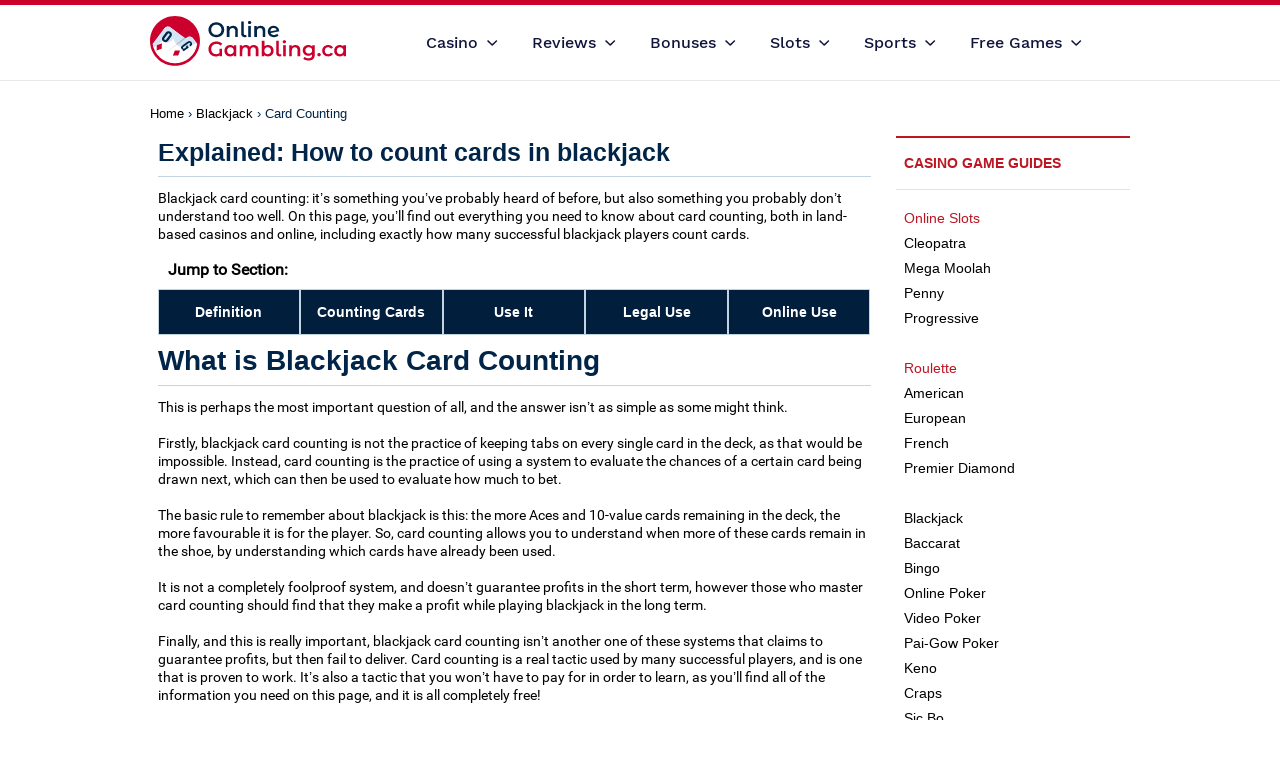

--- FILE ---
content_type: text/html; charset=UTF-8
request_url: https://www.onlinegambling.ca/blackjack/card-counting.php
body_size: 16549
content:
<!DOCTYPE html>
<html lang="en">
<head>
    <title>How to Count Cards in Blackjack - Card Counting Explained</title>
    <meta http-equiv="Content-Type" content="text/html; charset=UTF-8"/>
        <meta class="swiftype"          name="title"
          data-type="string"          content="How to Count Cards in Blackjack - Card Counting Explained">

        <meta class="swiftype"          name="description"
          data-type="string"          content="Guide to Card Counting in Blackjack - Learn about counting cards in blackjack, how it works, whether it works online, and whether it's illegal. Discover more.">

        <meta class="swiftype"          name="page_language"
          data-type="string"          content="en_CA">

    
        <link rel="preload" href="/Sources/Fonts/Roboto/Roboto-Regular.woff2" as="font" type="font/woff2" crossorigin>
    <link rel="preload" href="/Sources/Fonts/Roboto-Medium/Roboto-Medium.woff2" as="font" type="font/woff2" crossorigin>
    <link rel="preload" href="/Sources/Fonts/Font-Awesome/icomoon.woff" as="font" type="font/woff" crossorigin>
    <link rel="stylesheet" type="text/css" href="/css/blackjack/card-counting.php_local_.atf.min.css"><link rel="stylesheet" type="text/css" href="/css/blackjack/card-counting.php_local_.btf.min.css"  media="print" onload="this.media='all'"><noscript><link rel="stylesheet" href="/css/blackjack/card-counting.php_local_.btf.min.css" ></noscript>
        <meta class="swiftype" name="page_type" data-type="string" content="casino">
    <meta class="swiftype" name="page_category" data-type="string" content="comm">

    <meta http-equiv="content-language" content="en_CA"/>
    <meta name="viewport" content="width=device-width, initial-scale=1, maximum-scale=1.0,user-scalable=0"/>
    <link rel="apple-touch-icon" sizes="57x57" href="/images/favicon/apple-icon-57x57.png">
    <link rel="apple-touch-icon" sizes="60x60" href="/images/favicon/apple-icon-60x60.png">
    <link rel="apple-touch-icon" sizes="72x72" href="/images/favicon/apple-icon-72x72.png">
    <link rel="apple-touch-icon" sizes="76x76" href="/images/favicon/apple-icon-76x76.png">
    <link rel="apple-touch-icon" sizes="114x114" href="/images/favicon/apple-icon-114x114.png">
    <link rel="apple-touch-icon" sizes="120x120" href="/images/favicon/apple-icon-120x120.png">
    <link rel="apple-touch-icon" sizes="144x144" href="/images/favicon/apple-icon-144x144.png">
    <link rel="apple-touch-icon" sizes="152x152" href="/images/favicon/apple-icon-152x152.png">
    <link rel="apple-touch-icon" sizes="180x180" href="/images/favicon/apple-icon-180x180.png">
    <link rel="icon" type="image/png" sizes="192x192"  href="/images/favicon/android-icon-192x192.png">
    <link rel="icon" type="image/png" sizes="32x32" href="/images/favicon/favicon-32x32.png">
    <link rel="icon" type="image/png" sizes="96x96" href="/images/favicon/favicon-96x96.png">
    <link rel="icon" type="image/png" sizes="16x16" href="/images/favicon/favicon-16x16.png">
    <link rel="manifest" href="/images/favicon/manifest.json">
    <meta name="msapplication-TileColor" content="#ffffff">
    <meta name="msapplication-TileImage" content="/images/favicon/ms-icon-144x144.png">
    <meta name="theme-color" content="#ffffff">

    <script>
    let defaultTags = {"main_category":"Commercial","sub_categories":[],"vertical":"Gambling","sub_vertical":"Casino","tri_vertical":"","country":"Canada","language":"English"};
    let pageTags = {"main_category":"Commercial","sub_categories":["Games","Toplists"],"tri_vertical":"Blackjack"};
    let userInfo = {"mobile":false,"tablet":false,"continent":"NA","country":"US","state":"OH","city":"Columbus"};

    window.adobeTags = {
        ...defaultTags,
        ...pageTags,
        ...userInfo
    };
</script>
</head>
<body>
<div data-page-category="comm"></div>
<div data-page-language="en_CA"></div>
<div class="top-header">
    <div class="top-header__container">

        
<div class="top-logo">
    <a data-aa-tracker="Header Top Logo" href="/" class="top-logo__link">
        <img class="top-logo__img top-logo__img--desktop" src="/images/header/logo/new-logo-desktop.svg" height="50" width="196" alt="OnlineGambling.ca">
    </a>
</div>
<nav aria-label="Main Navigation">
    <ul class="top-menu">
                    <li class="top-menu__item ">
                            <button class="top-menu__item__link top-menu__item__link--opener" data-aa-tracker="MegaMenu Open Tab 'Casino'">
                    <span>Casino<img src="/images/icons/svg/arrow-down.svg" alt="arrow"></span>
                </button>
                                        <div class="top-menu__item__submenu top-menu__submenu top-header__dropdown">
                                        <div class="top-menu__submenu__column">
                                                    <div class="top-menu__submenu__title">Popular</div>
                                                <ul class="top-menu__submenu__links">
                                                        <li class="top-menu__submenu__links__link"><a href="/online-casino/" data-aa-tracker="MegaMenu Tab 'Casino' Link - Best online casinos">Best online casinos</a></li>
                                                        <li class="top-menu__submenu__links__link"><a href="/real-money/" data-aa-tracker="MegaMenu Tab 'Casino' Link - Real money casinos">Real money casinos</a></li>
                                                        <li class="top-menu__submenu__links__link"><a href="/online-casino/new/" data-aa-tracker="MegaMenu Tab 'Casino' Link - New online casinos">New online casinos</a></li>
                                                        <li class="top-menu__submenu__links__link"><a href="/fastest-withdrawals.php" data-aa-tracker="MegaMenu Tab 'Casino' Link - Fastest payout casinos">Fastest payout casinos</a></li>
                                                        <li class="top-menu__submenu__links__link"><a href="/mobile/" data-aa-tracker="MegaMenu Tab 'Casino' Link - Mobile casinos">Mobile casinos</a></li>
                                                        <li class="top-menu__submenu__links__link"><a href="/guides/blacklisted-casinos.php" data-aa-tracker="MegaMenu Tab 'Casino' Link - Blacklisted casinos">Blacklisted casinos</a></li>
                                                    </ul>
                                            </div>
                                        <div class="top-menu__submenu__column">
                                                    <div class="top-menu__submenu__title">Casino&nbsp;games</div>
                                                <ul class="top-menu__submenu__links">
                                                        <li class="top-menu__submenu__links__link"><a href="/baccarat.php" data-aa-tracker="MegaMenu Tab 'Casino' Link - Baccarat">Baccarat</a></li>
                                                        <li class="top-menu__submenu__links__link"><a href="/bingo.php" data-aa-tracker="MegaMenu Tab 'Casino' Link - Bingo">Bingo</a></li>
                                                        <li class="top-menu__submenu__links__link"><a href="/blackjack/" data-aa-tracker="MegaMenu Tab 'Casino' Link - Blackjack">Blackjack</a></li>
                                                        <li class="top-menu__submenu__links__link"><a href="/keno.php" data-aa-tracker="MegaMenu Tab 'Casino' Link - Keno">Keno</a></li>
                                                        <li class="top-menu__submenu__links__link"><a href="/poker/" data-aa-tracker="MegaMenu Tab 'Casino' Link - Poker">Poker</a></li>
                                                        <li class="top-menu__submenu__links__link"><a href="/roulette/" data-aa-tracker="MegaMenu Tab 'Casino' Link - Roulette">Roulette</a></li>
                                                        <li class="top-menu__submenu__links__link"><a href="/video-poker/" data-aa-tracker="MegaMenu Tab 'Casino' Link - Video poker">Video poker</a></li>
                                                    </ul>
                                            </div>
                                        <div class="top-menu__submenu__column">
                                                    <div class="top-menu__submenu__title">Payment&nbsp;methods</div>
                                                <ul class="top-menu__submenu__links">
                                                        <li class="top-menu__submenu__links__link"><a href="/banking/prepaid-cards.php" data-aa-tracker="MegaMenu Tab 'Casino' Link - Prepaid cards">Prepaid cards</a></li>
                                                        <li class="top-menu__submenu__links__link"><a href="/banking/debit-credit-card.php" data-aa-tracker="MegaMenu Tab 'Casino' Link - Debit and credit cards">Debit and credit cards</a></li>
                                                        <li class="top-menu__submenu__links__link"><a href="/banking/mastercard.php" data-aa-tracker="MegaMenu Tab 'Casino' Link - Mastercard">Mastercard</a></li>
                                                        <li class="top-menu__submenu__links__link"><a href="/banking/amex/" data-aa-tracker="MegaMenu Tab 'Casino' Link - American Express">American Express</a></li>
                                                        <li class="top-menu__submenu__links__link"><a href="/banking/paypal/" data-aa-tracker="MegaMenu Tab 'Casino' Link - PayPal">PayPal</a></li>
                                                        <li class="top-menu__submenu__links__link"><a href="/banking/visa.php" data-aa-tracker="MegaMenu Tab 'Casino' Link - Visa">Visa</a></li>
                                                        <li class="top-menu__submenu__links__link"><a href="/banking/paysafecard.php" data-aa-tracker="MegaMenu Tab 'Casino' Link - Paysafecard">Paysafecard</a></li>
                                                    </ul>
                                                <a href="/banking/" class="top-menu__submenu__all-link" data-aa-tracker="MegaMenu Tab 'Casino' AllLink - All&nbsp;payment&nbsp;methods">All&nbsp;payment&nbsp;methods <img src="/images/icons/svg/arrow.svg" alt="arrow"></a>
                                            </div>
                                        <div class="top-menu__submenu__column">
                                                    <div class="top-menu__submenu__title">Live&nbsp;casinos</div>
                                                <ul class="top-menu__submenu__links">
                                                        <li class="top-menu__submenu__links__link"><a href="/live-dealer/blackjack.php" data-aa-tracker="MegaMenu Tab 'Casino' Link - Live blackjack">Live blackjack</a></li>
                                                        <li class="top-menu__submenu__links__link"><a href="/live-dealer/baccarat.php" data-aa-tracker="MegaMenu Tab 'Casino' Link - Live baccarat">Live baccarat</a></li>
                                                        <li class="top-menu__submenu__links__link"><a href="/live-dealer/roulette.php" data-aa-tracker="MegaMenu Tab 'Casino' Link - Live roulette">Live roulette</a></li>
                                                        <li class="top-menu__submenu__links__link"><a href="/live-dealer/holdem.php" data-aa-tracker="MegaMenu Tab 'Casino' Link - Live hold'em">Live hold'em</a></li>
                                                    </ul>
                                                <a href="/live-dealer/" class="top-menu__submenu__all-link" data-aa-tracker="MegaMenu Tab 'Casino' AllLink - All&nbsp;live&nbsp;casinos">All&nbsp;live&nbsp;casinos <img src="/images/icons/svg/arrow.svg" alt="arrow"></a>
                                            </div>
                                        <div class="top-menu__submenu__column">
                                                    <div class="top-menu__submenu__title">Regions</div>
                                                <ul class="top-menu__submenu__links">
                                                        <li class="top-menu__submenu__links__link"><a href="/regions/alberta/" data-aa-tracker="MegaMenu Tab 'Casino' Link - Alberta casinos">Alberta casinos</a></li>
                                                        <li class="top-menu__submenu__links__link"><a href="/regions/british-columbia/" data-aa-tracker="MegaMenu Tab 'Casino' Link - BC casinos">BC casinos</a></li>
                                                        <li class="top-menu__submenu__links__link"><a href="/regions/ontario/" data-aa-tracker="MegaMenu Tab 'Casino' Link - Ontario casinos">Ontario casinos</a></li>
                                                        <li class="top-menu__submenu__links__link"><a href="/regions/quebec/" data-aa-tracker="MegaMenu Tab 'Casino' Link - Qu&eacute;bec casinos">Qu&eacute;bec casinos</a></li>
                                                        <li class="top-menu__submenu__links__link"><a href="/regions/saskatchewan/" data-aa-tracker="MegaMenu Tab 'Casino' Link - Saskatchewan casinos">Saskatchewan casinos</a></li>
                                                        <li class="top-menu__submenu__links__link"><a href="/regions/manitoba/" data-aa-tracker="MegaMenu Tab 'Casino' Link - Manitoba casinos">Manitoba casinos</a></li>
                                                    </ul>
                                            </div>
                                    </div>
                        </li>
                    <li class="top-menu__item top-menu__item--left">
                            <button class="top-menu__item__link top-menu__item__link--opener" data-aa-tracker="MegaMenu Open Tab 'Reviews'">
                    <span>Reviews<img src="/images/icons/svg/arrow-down.svg" alt="arrow"></span>
                </button>
                                        <div class="top-menu__item__submenu top-menu__submenu top-header__dropdown">
                                        <div class="top-menu__submenu__column">
                                                    <div class="top-menu__submenu__title">Online&nbsp;casino&nbsp;reviews</div>
                                                <ul class="top-menu__submenu__links">
                                                        <li class="top-menu__submenu__links__link"><a href="/reviews/jackpotcity-casino/" data-aa-tracker="MegaMenu Tab 'Reviews' Link - JackpotCity">JackpotCity</a></li>
                                                        <li class="top-menu__submenu__links__link"><a href="/reviews/spinpalace-casino.php" data-aa-tracker="MegaMenu Tab 'Reviews' Link - Spin Casino">Spin Casino</a></li>
                                                        <li class="top-menu__submenu__links__link"><a href="/reviews/rubyfortune-casino.php" data-aa-tracker="MegaMenu Tab 'Reviews' Link - Ruby Fortune">Ruby Fortune</a></li>
                                                        <li class="top-menu__submenu__links__link"><a href="/reviews/betway-casino.php" data-aa-tracker="MegaMenu Tab 'Reviews' Link - Betway">Betway</a></li>
                                                        <li class="top-menu__submenu__links__link"><a href="/reviews/royalvegas-casino.php" data-aa-tracker="MegaMenu Tab 'Reviews' Link - Royal Vegas">Royal Vegas</a></li>
                                                        <li class="top-menu__submenu__links__link"><a href="/reviews/888-casino/" data-aa-tracker="MegaMenu Tab 'Reviews' Link - 888 Casino">888 Casino</a></li>
                                                        <li class="top-menu__submenu__links__link"><a href="/reviews/casumo.php" data-aa-tracker="MegaMenu Tab 'Reviews' Link - Casumo">Casumo</a></li>
                                                        <li class="top-menu__submenu__links__link"><a href="/reviews/unibet.php" data-aa-tracker="MegaMenu Tab 'Reviews' Link - Unibet">Unibet</a></li>
                                                        <li class="top-menu__submenu__links__link"><a href="/reviews/casino-com.php" data-aa-tracker="MegaMenu Tab 'Reviews' Link - Casino.com">Casino.com</a></li>
                                                    </ul>
                                                <a href="/reviews/" class="top-menu__submenu__all-link" data-aa-tracker="MegaMenu Tab 'Reviews' AllLink - All casino reviews">All casino reviews <img src="/images/icons/svg/arrow.svg" alt="arrow"></a>
                                            </div>
                                    </div>
                        </li>
                    <li class="top-menu__item top-menu__item--left">
                            <button class="top-menu__item__link top-menu__item__link--opener" data-aa-tracker="MegaMenu Open Tab 'Bonuses'">
                    <span>Bonuses<img src="/images/icons/svg/arrow-down.svg" alt="arrow"></span>
                </button>
                                        <div class="top-menu__item__submenu top-menu__submenu top-header__dropdown">
                                        <div class="top-menu__submenu__column">
                                                    <div class="top-menu__submenu__title">Bonuses</div>
                                                <ul class="top-menu__submenu__links">
                                                        <li class="top-menu__submenu__links__link"><a href="/bonus.php" data-aa-tracker="MegaMenu Tab 'Bonuses' Link - Casino bonuses">Casino bonuses</a></li>
                                                        <li class="top-menu__submenu__links__link"><a href="/no-deposit-bonuses.php" data-aa-tracker="MegaMenu Tab 'Bonuses' Link - No deposit bonuses">No deposit bonuses</a></li>
                                                        <li class="top-menu__submenu__links__link"><a href="/high-roller.php" data-aa-tracker="MegaMenu Tab 'Bonuses' Link - VIP / High rollers">VIP / High rollers</a></li>
                                                    </ul>
                                            </div>
                                        <div class="top-menu__submenu__column">
                                                    <div class="top-menu__submenu__title">Minimum&nbsp;deposit</div>
                                                <ul class="top-menu__submenu__links">
                                                        <li class="top-menu__submenu__links__link"><a href="/minimum-deposits/1-dollar/" data-aa-tracker="MegaMenu Tab 'Bonuses' Link - &dollar;1 deposit casinos">&dollar;1 deposit casinos</a></li>
                                                        <li class="top-menu__submenu__links__link"><a href="/minimum-deposits/5-dollar/" data-aa-tracker="MegaMenu Tab 'Bonuses' Link - &dollar;5 deposit casinos">&dollar;5 deposit casinos</a></li>
                                                        <li class="top-menu__submenu__links__link"><a href="/minimum-deposits/10-dollar/" data-aa-tracker="MegaMenu Tab 'Bonuses' Link - &dollar;10 deposit casinos">&dollar;10 deposit casinos</a></li>
                                                        <li class="top-menu__submenu__links__link"><a href="/minimum-deposits/20-dollar/" data-aa-tracker="MegaMenu Tab 'Bonuses' Link - &dollar;20 deposit casinos">&dollar;20 deposit casinos</a></li>
                                                    </ul>
                                                <a href="/minimum-deposits/" class="top-menu__submenu__all-link" data-aa-tracker="MegaMenu Tab 'Bonuses' AllLink - All&nbsp;minimum&nbsp;deposits">All&nbsp;minimum&nbsp;deposits <img src="/images/icons/svg/arrow.svg" alt="arrow"></a>
                                            </div>
                                    </div>
                        </li>
                    <li class="top-menu__item ">
                            <button class="top-menu__item__link top-menu__item__link--opener" data-aa-tracker="MegaMenu Open Tab 'Slots'">
                    <span>Slots<img src="/images/icons/svg/arrow-down.svg" alt="arrow"></span>
                </button>
                                        <div class="top-menu__item__submenu top-menu__submenu top-header__dropdown">
                                        <div class="top-menu__submenu__column">
                                                    <div class="top-menu__submenu__title">Popular</div>
                                                <ul class="top-menu__submenu__links">
                                                        <li class="top-menu__submenu__links__link"><a href="/slots/" data-aa-tracker="MegaMenu Tab 'Slots' Link - Online slots">Online slots</a></li>
                                                        <li class="top-menu__submenu__links__link"><a href="/slots/free/" data-aa-tracker="MegaMenu Tab 'Slots' Link - Free slots">Free slots</a></li>
                                                        <li class="top-menu__submenu__links__link"><a href="/slots/mobile/" data-aa-tracker="MegaMenu Tab 'Slots' Link - Mobile slots">Mobile slots</a></li>
                                                        <li class="top-menu__submenu__links__link"><a href="/slots/progressive/" data-aa-tracker="MegaMenu Tab 'Slots' Link - Progressive slots">Progressive slots</a></li>
                                                        <li class="top-menu__submenu__links__link"><a href="/slots/how-to-win/" data-aa-tracker="MegaMenu Tab 'Slots' Link - How to win at slots">How to win at slots</a></li>
                                                        <li class="top-menu__submenu__links__link"><a href="/slots/payout-percentages/" data-aa-tracker="MegaMenu Tab 'Slots' Link - Slots payouts">Slots payouts</a></li>
                                                        <li class="top-menu__submenu__links__link"><a href="/software/" data-aa-tracker="MegaMenu Tab 'Slots' Link - Game software">Game software</a></li>
                                                    </ul>
                                            </div>
                                        <div class="top-menu__submenu__column">
                                                    <div class="top-menu__submenu__title">Slot&nbsp;types</div>
                                                <ul class="top-menu__submenu__links">
                                                        <li class="top-menu__submenu__links__link"><a href="/slots/classic/" data-aa-tracker="MegaMenu Tab 'Slots' Link - Classic slots">Classic slots</a></li>
                                                        <li class="top-menu__submenu__links__link"><a href="/slots/free-spins/" data-aa-tracker="MegaMenu Tab 'Slots' Link - Free spins slots">Free spins slots</a></li>
                                                        <li class="top-menu__submenu__links__link"><a href="/slots/new/" data-aa-tracker="MegaMenu Tab 'Slots' Link - New slots">New slots</a></li>
                                                        <li class="top-menu__submenu__links__link"><a href="/slots/no-deposit/" data-aa-tracker="MegaMenu Tab 'Slots' Link - No deposit slots">No deposit slots</a></li>
                                                        <li class="top-menu__submenu__links__link"><a href="/slots/penny/" data-aa-tracker="MegaMenu Tab 'Slots' Link - Penny slots">Penny slots</a></li>
                                                        <li class="top-menu__submenu__links__link"><a href="/slots/vegas/" data-aa-tracker="MegaMenu Tab 'Slots' Link - Vegas slots">Vegas slots</a></li>
                                                        <li class="top-menu__submenu__links__link"><a href="/slots/video/" data-aa-tracker="MegaMenu Tab 'Slots' Link - Video slots">Video slots</a></li>
                                                    </ul>
                                            </div>
                                        <div class="top-menu__submenu__column">
                                                    <div class="top-menu__submenu__title">Slot&nbsp;reviews</div>
                                                <ul class="top-menu__submenu__links">
                                                        <li class="top-menu__submenu__links__link"><a href="/slots/mega-moolah.php" data-aa-tracker="MegaMenu Tab 'Slots' Link - Mega Moolah">Mega Moolah</a></li>
                                                        <li class="top-menu__submenu__links__link"><a href="/slots/cleopatra/" data-aa-tracker="MegaMenu Tab 'Slots' Link - Cleopatra">Cleopatra</a></li>
                                                        <li class="top-menu__submenu__links__link"><a href="/slots/quick-hit.php" data-aa-tracker="MegaMenu Tab 'Slots' Link - Quick Hit">Quick Hit</a></li>
                                                        <li class="top-menu__submenu__links__link"><a href="/slots/goldfish.php" data-aa-tracker="MegaMenu Tab 'Slots' Link - Goldfish">Goldfish</a></li>
                                                        <li class="top-menu__submenu__links__link"><a href="/slots/super-monopoly-money.php" data-aa-tracker="MegaMenu Tab 'Slots' Link - Super Monopoly Money">Super Monopoly Money</a></li>
                                                        <li class="top-menu__submenu__links__link"><a href="/slots/lobstermania-2.php" data-aa-tracker="MegaMenu Tab 'Slots' Link - Lobstermania 2">Lobstermania 2</a></li>
                                                    </ul>
                                            </div>
                                    </div>
                        </li>
                    <li class="top-menu__item ">
                            <button class="top-menu__item__link top-menu__item__link--opener" data-aa-tracker="MegaMenu Open Tab 'Sports'">
                    <span>Sports<img src="/images/icons/svg/arrow-down.svg" alt="arrow"></span>
                </button>
                                        <div class="top-menu__item__submenu top-menu__submenu top-header__dropdown">
                                        <div class="top-menu__submenu__column">
                                                    <div class="top-menu__submenu__title">Leagues&nbsp;and&nbsp;tournaments</div>
                                                <ul class="top-menu__submenu__links">
                                                        <li class="top-menu__submenu__links__link"><a href="/sports-betting/horse-racing/kentucky-derby.php" data-aa-tracker="MegaMenu Tab 'Sports' Link - Kentucky Derby">Kentucky Derby</a></li>
                                                        <li class="top-menu__submenu__links__link"><a href="/sports-betting/basketball/nba/" data-aa-tracker="MegaMenu Tab 'Sports' Link - NBA">NBA</a></li>
                                                        <li class="top-menu__submenu__links__link"><a href="/sports-betting/football/nfl-super-bowl.php" data-aa-tracker="MegaMenu Tab 'Sports' Link - Super Bowl">Super Bowl</a></li>
                                                        <li class="top-menu__submenu__links__link"><a href="/sports-betting/soccer/concacaf-gold-cup.php" data-aa-tracker="MegaMenu Tab 'Sports' Link - CONCACAF Gold Cup">CONCACAF Gold Cup</a></li>
                                                        <li class="top-menu__submenu__links__link"><a href="/sports-betting/hockey/stanley-cup.php" data-aa-tracker="MegaMenu Tab 'Sports' Link - Stanley Cup">Stanley Cup</a></li>
                                                        <li class="top-menu__submenu__links__link"><a href="/sports-betting/hockey/nhl.php" data-aa-tracker="MegaMenu Tab 'Sports' Link - NHL">NHL</a></li>
                                                        <li class="top-menu__submenu__links__link"><a href="/sports-betting/football/nfl.php" data-aa-tracker="MegaMenu Tab 'Sports' Link - NFL">NFL</a></li>
                                                    </ul>
                                            </div>
                                        <div class="top-menu__submenu__column">
                                                    <div class="top-menu__submenu__title">Sports&nbsp;betting</div>
                                                <ul class="top-menu__submenu__links">
                                                        <li class="top-menu__submenu__links__link"><a href="/sports-betting/cricket.php" data-aa-tracker="MegaMenu Tab 'Sports' Link - Cricket">Cricket</a></li>
                                                        <li class="top-menu__submenu__links__link"><a href="/sports-betting/wwe.php" data-aa-tracker="MegaMenu Tab 'Sports' Link - WWE">WWE</a></li>
                                                        <li class="top-menu__submenu__links__link"><a href="/sports-betting/soccer/" data-aa-tracker="MegaMenu Tab 'Sports' Link - Soccer">Soccer</a></li>
                                                        <li class="top-menu__submenu__links__link"><a href="/sports-betting/horse-racing/" data-aa-tracker="MegaMenu Tab 'Sports' Link - Horse racing">Horse racing</a></li>
                                                        <li class="top-menu__submenu__links__link"><a href="/sports-betting/formula-1.php" data-aa-tracker="MegaMenu Tab 'Sports' Link - Formula 1">Formula 1</a></li>
                                                        <li class="top-menu__submenu__links__link"><a href="/sports-betting/golf/" data-aa-tracker="MegaMenu Tab 'Sports' Link - Golf">Golf</a></li>
                                                        <li class="top-menu__submenu__links__link"><a href="/sports-betting/hockey/" data-aa-tracker="MegaMenu Tab 'Sports' Link - Hockey">Hockey</a></li>
                                                        <li class="top-menu__submenu__links__link"><a href="/sports-betting/boxing.php" data-aa-tracker="MegaMenu Tab 'Sports' Link - Boxing">Boxing</a></li>
                                                        <li class="top-menu__submenu__links__link"><a href="/sports-betting/nascar.php" data-aa-tracker="MegaMenu Tab 'Sports' Link - NASCAR">NASCAR</a></li>
                                                        <li class="top-menu__submenu__links__link"><a href="/sports-betting/tennis/" data-aa-tracker="MegaMenu Tab 'Sports' Link - Tennis">Tennis</a></li>
                                                        <li class="top-menu__submenu__links__link"><a href="/sports-betting/basketball/" data-aa-tracker="MegaMenu Tab 'Sports' Link - Basketball">Basketball</a></li>
                                                        <li class="top-menu__submenu__links__link"><a href="/sports-betting/football/" data-aa-tracker="MegaMenu Tab 'Sports' Link - American football">American football</a></li>
                                                        <li class="top-menu__submenu__links__link"><a href="/sports-betting/esports.php" data-aa-tracker="MegaMenu Tab 'Sports' Link - Esports">Esports</a></li>
                                                        <li class="top-menu__submenu__links__link"><a href="/sports-betting/football/fantasy-football.php" data-aa-tracker="MegaMenu Tab 'Sports' Link - Fantasy football">Fantasy football</a></li>
                                                    </ul>
                                                <a href="/sports-betting/" class="top-menu__submenu__all-link" data-aa-tracker="MegaMenu Tab 'Sports' AllLink - All sports">All sports <img src="/images/icons/svg/arrow.svg" alt="arrow"></a>
                                            </div>
                                        <div class="top-menu__submenu__column">
                                                    <div class="top-menu__submenu__title">Sportsbook&nbsp;reviews</div>
                                                <ul class="top-menu__submenu__links">
                                                        <li class="top-menu__submenu__links__link"><a href="/sportsbook-reviews/betway-sports.php" data-aa-tracker="MegaMenu Tab 'Sports' Link - Betway">Betway</a></li>
                                                        <li class="top-menu__submenu__links__link"><a href="/sportsbook-reviews/bet-sensation.php" data-aa-tracker="MegaMenu Tab 'Sports' Link - Bet Sensation">Bet Sensation</a></li>
                                                        <li class="top-menu__submenu__links__link"><a href="/sportsbook-reviews/coolbet.php" data-aa-tracker="MegaMenu Tab 'Sports' Link - Coolbet">Coolbet</a></li>
                                                        <li class="top-menu__submenu__links__link"><a href="/sportsbook-reviews/22bet.php" data-aa-tracker="MegaMenu Tab 'Sports' Link - 22Bet">22Bet</a></li>
                                                        <li class="top-menu__submenu__links__link"><a href="/sportsbook-reviews/10bet.php" data-aa-tracker="MegaMenu Tab 'Sports' Link - 10bet">10bet</a></li>
                                                        <li class="top-menu__submenu__links__link"><a href="/sportsbook-reviews/bet365.php" data-aa-tracker="MegaMenu Tab 'Sports' Link - bet365">bet365</a></li>
                                                        <li class="top-menu__submenu__links__link"><a href="/sportsbook-reviews/888sport.php" data-aa-tracker="MegaMenu Tab 'Sports' Link - 888sport">888sport</a></li>
                                                        <li class="top-menu__submenu__links__link"><a href="/sportsbook-reviews/betvictor.php" data-aa-tracker="MegaMenu Tab 'Sports' Link - BetVictor">BetVictor</a></li>
                                                        <li class="top-menu__submenu__links__link"><a href="/sportsbook-reviews/bet-regal.php" data-aa-tracker="MegaMenu Tab 'Sports' Link - Bet Regal">Bet Regal</a></li>
                                                        <li class="top-menu__submenu__links__link"><a href="/sportsbook-reviews/netbet.php" data-aa-tracker="MegaMenu Tab 'Sports' Link - NetBet">NetBet</a></li>
                                                    </ul>
                                                <a href="/sportsbook-reviews/" class="top-menu__submenu__all-link" data-aa-tracker="MegaMenu Tab 'Sports' AllLink - All reviews">All reviews <img src="/images/icons/svg/arrow.svg" alt="arrow"></a>
                                            </div>
                                        <div class="top-menu__submenu__column">
                                                    <div class="top-menu__submenu__title">Sports&nbsp;guides</div>
                                                <ul class="top-menu__submenu__links">
                                                        <li class="top-menu__submenu__links__link"><a href="/sports-betting/betting-apps/" data-aa-tracker="MegaMenu Tab 'Sports' Link - Best betting apps">Best betting apps</a></li>
                                                        <li class="top-menu__submenu__links__link"><a href="/sports-betting/odds.php" data-aa-tracker="MegaMenu Tab 'Sports' Link - Betting odds guide">Betting odds guide</a></li>
                                                    </ul>
                                            </div>
                                    </div>
                        </li>
                    <li class="top-menu__item ">
                            <button class="top-menu__item__link top-menu__item__link--opener" data-aa-tracker="MegaMenu Open Tab 'Free&nbsp;Games'">
                    <span>Free&nbsp;Games<img src="/images/icons/svg/arrow-down.svg" alt="arrow"></span>
                </button>
                                        <div class="top-menu__item__submenu top-menu__submenu top-header__dropdown">
                                        <div class="top-menu__submenu__column">
                                                    <div class="top-menu__submenu__title">Popular</div>
                                                <ul class="top-menu__submenu__links">
                                                        <li class="top-menu__submenu__links__link"><a href="/free-casino-games.php" data-aa-tracker="MegaMenu Tab 'Free&nbsp;Games' Link - Free casino games">Free casino games</a></li>
                                                        <li class="top-menu__submenu__links__link"><a href="/slots/free/" data-aa-tracker="MegaMenu Tab 'Free&nbsp;Games' Link - Free slots">Free slots</a></li>
                                                        <li class="top-menu__submenu__links__link"><a href="/blackjack/free-blackjack.php" data-aa-tracker="MegaMenu Tab 'Free&nbsp;Games' Link - Free blackjack">Free blackjack</a></li>
                                                        <li class="top-menu__submenu__links__link"><a href="/roulette/free-roulette/" data-aa-tracker="MegaMenu Tab 'Free&nbsp;Games' Link - Free roulette">Free roulette</a></li>
                                                        <li class="top-menu__submenu__links__link"><a href="/video-poker/free.php" data-aa-tracker="MegaMenu Tab 'Free&nbsp;Games' Link - Free video poker">Free video poker</a></li>
                                                    </ul>
                                            </div>
                                    </div>
                        </li>
            </ul>
</nav>

        <div class="top-utils">

            <div class="mobile-menu">
    <button class="mobile-menu__opener" data-aa-tracker="MegaMenuMobile Open Menu">
        <svg width="25" height="24" viewBox="0 0 25 24" fill="none" xmlns="http://www.w3.org/2000/svg">
            <path d="M4.64014 18H20.6401C21.1901 18 21.6401 17.55 21.6401 17C21.6401 16.45 21.1901 16 20.6401 16H4.64014C4.09014 16 3.64014 16.45 3.64014 17C3.64014 17.55 4.09014 18 4.64014 18ZM4.64014 13H20.6401C21.1901 13 21.6401 12.55 21.6401 12C21.6401 11.45 21.1901 11 20.6401 11H4.64014C4.09014 11 3.64014 11.45 3.64014 12C3.64014 12.55 4.09014 13 4.64014 13ZM3.64014 7C3.64014 7.55 4.09014 8 4.64014 8H20.6401C21.1901 8 21.6401 7.55 21.6401 7C21.6401 6.45 21.1901 6 20.6401 6H4.64014C4.09014 6 3.64014 6.45 3.64014 7Z" fill="#2F3642"/>
        </svg>
    </button>
    <div class="mobile-menu__overlay"></div>
    <div class="mobile-menu__container">
        <div class="mobile-menu__card mobile-menu__card--main js-mobile-menu-card active" id="mobile-menu-home">
            <div class="mobile-menu__card__top-bar">
                <span class="mobile-menu__card__head">Menu</span>
                <button class="mobile-menu__close" data-aa-tracker="MegaMenuMobile Close Menu">
                    <svg xmlns="http://www.w3.org/2000/svg" width="23" height="23" viewBox="0 0 23 23" fill="none">
                        <path d="M18.2082 6.14275L16.8569 4.7915L11.4998 10.1486L6.14275 4.7915L4.7915 6.14275L10.1486 11.4998L4.7915 16.8569L6.14275 18.2082L11.4998 12.8511L16.8569 18.2082L18.2082 16.8569L12.8511 11.4998L18.2082 6.14275Z" fill="#1C2028"/>
                    </svg>
                </button>
            </div>
            <ul class="mobile-menu__card__links mobile-menu__main-links">
                                    <li class="mobile-menu__card__link mobile-menu__main-link">
                        <button class="js-mobile-menu-link" data-name="casino" data-aa-tracker="MegaMenuMobile Open Tab 'Casino'">
                            <img class="mobile-menu__card__icon" src="/images/header/icons/mobile-menu/casino.svg" alt="Casino">Casino                        </button>
                    </li>
                                    <li class="mobile-menu__card__link mobile-menu__main-link">
                        <button class="js-mobile-menu-link" data-name="reviews" data-aa-tracker="MegaMenuMobile Open Tab 'Reviews'">
                            <img class="mobile-menu__card__icon" src="/images/header/icons/mobile-menu/reviews.svg" alt="Reviews">Reviews                        </button>
                    </li>
                                    <li class="mobile-menu__card__link mobile-menu__main-link">
                        <button class="js-mobile-menu-link" data-name="bonuses" data-aa-tracker="MegaMenuMobile Open Tab 'Bonuses'">
                            <img class="mobile-menu__card__icon" src="/images/header/icons/mobile-menu/free-games.svg" alt="Bonuses">Bonuses                        </button>
                    </li>
                                    <li class="mobile-menu__card__link mobile-menu__main-link">
                        <button class="js-mobile-menu-link" data-name="slots" data-aa-tracker="MegaMenuMobile Open Tab 'Slots'">
                            <img class="mobile-menu__card__icon" src="/images/header/icons/mobile-menu/slots.svg" alt="Slots">Slots                        </button>
                    </li>
                                    <li class="mobile-menu__card__link mobile-menu__main-link">
                        <button class="js-mobile-menu-link" data-name="sports" data-aa-tracker="MegaMenuMobile Open Tab 'Sports'">
                            <img class="mobile-menu__card__icon" src="/images/header/icons/mobile-menu/sports.svg" alt="Sports">Sports                        </button>
                    </li>
                                    <li class="mobile-menu__card__link mobile-menu__main-link">
                        <button class="js-mobile-menu-link" data-name="freegames" data-aa-tracker="MegaMenuMobile Open Tab 'Free&nbsp;Games'">
                            <img class="mobile-menu__card__icon" src="/images/header/icons/mobile-menu/free-games.svg" alt="Free Games">Free&nbsp;Games                        </button>
                    </li>
                            </ul>
            <ul class="mobile-menu__card__links">
                <li class="mobile-menu__card__link"><a href="/about.php" data-aa-tracker="MegaMenuMobile Tab 'Home' Link - About us">About us</a></li>
                <li class="mobile-menu__card__link"><a href="/privacy-policy/" data-aa-tracker="MegaMenuMobile Tab 'Home' Link - Privacy policy">Privacy policy</a></li>
            </ul>
        </div>

                <div class="mobile-menu__card js-mobile-menu-card" id="mobile-menu-casino">
            <div class="mobile-menu__card__top-bar">
                <button class="mobile-menu__card__back js-mobile-menu-link" data-name="home">
                    <svg xmlns="http://www.w3.org/2000/svg" width="18" height="19" viewBox="0 0 18 19" fill="none">
                        <path d="M15 8.75H5.8725L10.065 4.5575L9 3.5L3 9.5L9 15.5L10.0575 14.4425L5.8725 10.25H15V8.75Z" fill="#1C2028"/>
                    </svg>
                    <span class="mobile-menu__card__head mobile-menu__card__back">Back</span>
                </button>
                <button class="mobile-menu__close" data-aa-tracker="MegaMenuMobile Close Menu">
                    <svg xmlns="http://www.w3.org/2000/svg" width="23" height="23" viewBox="0 0 23 23" fill="none">
                        <path d="M18.2082 6.14275L16.8569 4.7915L11.4998 10.1486L6.14275 4.7915L4.7915 6.14275L10.1486 11.4998L4.7915 16.8569L6.14275 18.2082L11.4998 12.8511L16.8569 18.2082L18.2082 16.8569L12.8511 11.4998L18.2082 6.14275Z" fill="#1C2028"/>
                    </svg>
                </button>
            </div>
            <div class="mobile-menu__card__title"><img class="mobile-menu__card__icon mobile-menu__card__icon--light" src="/images/header/icons/mobile-menu/casino.svg" alt="Casino">Casino</div>
            <div class="mobile-menu__card__links mobile-menu__accordion">
                                                            <button class="mobile-menu__accordion__opener" data-aa-tracker="MegaMenuMobile Tab 'Casino' Open Accordion - Popular"><span>Popular</span></button>
                        <ul class="mobile-menu__accordion__links">
                                                    <li class="mobile-menu__accordion__link"><a href="/online-casino/" data-aa-tracker="MegaMenuMobile Tab 'Casino' Link - Popular | Best online casinos">Best online casinos</a></li>
                                                    <li class="mobile-menu__accordion__link"><a href="/real-money/" data-aa-tracker="MegaMenuMobile Tab 'Casino' Link - Popular | Real money casinos">Real money casinos</a></li>
                                                    <li class="mobile-menu__accordion__link"><a href="/online-casino/new/" data-aa-tracker="MegaMenuMobile Tab 'Casino' Link - Popular | New online casinos">New online casinos</a></li>
                                                    <li class="mobile-menu__accordion__link"><a href="/fastest-withdrawals.php" data-aa-tracker="MegaMenuMobile Tab 'Casino' Link - Popular | Fastest payout casinos">Fastest payout casinos</a></li>
                                                    <li class="mobile-menu__accordion__link"><a href="/mobile/" data-aa-tracker="MegaMenuMobile Tab 'Casino' Link - Popular | Mobile casinos">Mobile casinos</a></li>
                                                    <li class="mobile-menu__accordion__link"><a href="/guides/blacklisted-casinos.php" data-aa-tracker="MegaMenuMobile Tab 'Casino' Link - Popular | Blacklisted casinos">Blacklisted casinos</a></li>
                                                </ul>
                                      
                                                            <button class="mobile-menu__accordion__opener" data-aa-tracker="MegaMenuMobile Tab 'Casino' Open Accordion - Casino&nbsp;games"><span>Casino&nbsp;games</span></button>
                        <ul class="mobile-menu__accordion__links">
                                                    <li class="mobile-menu__accordion__link"><a href="/baccarat.php" data-aa-tracker="MegaMenuMobile Tab 'Casino' Link - Casino&nbsp;games | Baccarat">Baccarat</a></li>
                                                    <li class="mobile-menu__accordion__link"><a href="/bingo.php" data-aa-tracker="MegaMenuMobile Tab 'Casino' Link - Casino&nbsp;games | Bingo">Bingo</a></li>
                                                    <li class="mobile-menu__accordion__link"><a href="/blackjack/" data-aa-tracker="MegaMenuMobile Tab 'Casino' Link - Casino&nbsp;games | Blackjack">Blackjack</a></li>
                                                    <li class="mobile-menu__accordion__link"><a href="/keno.php" data-aa-tracker="MegaMenuMobile Tab 'Casino' Link - Casino&nbsp;games | Keno">Keno</a></li>
                                                    <li class="mobile-menu__accordion__link"><a href="/poker/" data-aa-tracker="MegaMenuMobile Tab 'Casino' Link - Casino&nbsp;games | Poker">Poker</a></li>
                                                    <li class="mobile-menu__accordion__link"><a href="/roulette/" data-aa-tracker="MegaMenuMobile Tab 'Casino' Link - Casino&nbsp;games | Roulette">Roulette</a></li>
                                                    <li class="mobile-menu__accordion__link"><a href="/video-poker/" data-aa-tracker="MegaMenuMobile Tab 'Casino' Link - Casino&nbsp;games | Video poker">Video poker</a></li>
                                                </ul>
                                      
                                                            <button class="mobile-menu__accordion__opener" data-aa-tracker="MegaMenuMobile Tab 'Casino' Open Accordion - Payment&nbsp;methods"><span>Payment&nbsp;methods</span></button>
                        <ul class="mobile-menu__accordion__links">
                                                    <li class="mobile-menu__accordion__link"><a href="/banking/prepaid-cards.php" data-aa-tracker="MegaMenuMobile Tab 'Casino' Link - Payment&nbsp;methods | Prepaid cards">Prepaid cards</a></li>
                                                    <li class="mobile-menu__accordion__link"><a href="/banking/debit-credit-card.php" data-aa-tracker="MegaMenuMobile Tab 'Casino' Link - Payment&nbsp;methods | Debit and credit cards">Debit and credit cards</a></li>
                                                    <li class="mobile-menu__accordion__link"><a href="/banking/mastercard.php" data-aa-tracker="MegaMenuMobile Tab 'Casino' Link - Payment&nbsp;methods | Mastercard">Mastercard</a></li>
                                                    <li class="mobile-menu__accordion__link"><a href="/banking/amex/" data-aa-tracker="MegaMenuMobile Tab 'Casino' Link - Payment&nbsp;methods | American Express">American Express</a></li>
                                                    <li class="mobile-menu__accordion__link"><a href="/banking/paypal/" data-aa-tracker="MegaMenuMobile Tab 'Casino' Link - Payment&nbsp;methods | PayPal">PayPal</a></li>
                                                    <li class="mobile-menu__accordion__link"><a href="/banking/visa.php" data-aa-tracker="MegaMenuMobile Tab 'Casino' Link - Payment&nbsp;methods | Visa">Visa</a></li>
                                                    <li class="mobile-menu__accordion__link"><a href="/banking/paysafecard.php" data-aa-tracker="MegaMenuMobile Tab 'Casino' Link - Payment&nbsp;methods | Paysafecard">Paysafecard</a></li>
                                                </ul>
                                      
                                                            <button class="mobile-menu__accordion__opener" data-aa-tracker="MegaMenuMobile Tab 'Casino' Open Accordion - Live&nbsp;casinos"><span>Live&nbsp;casinos</span></button>
                        <ul class="mobile-menu__accordion__links">
                                                    <li class="mobile-menu__accordion__link"><a href="/live-dealer/blackjack.php" data-aa-tracker="MegaMenuMobile Tab 'Casino' Link - Live&nbsp;casinos | Live blackjack">Live blackjack</a></li>
                                                    <li class="mobile-menu__accordion__link"><a href="/live-dealer/baccarat.php" data-aa-tracker="MegaMenuMobile Tab 'Casino' Link - Live&nbsp;casinos | Live baccarat">Live baccarat</a></li>
                                                    <li class="mobile-menu__accordion__link"><a href="/live-dealer/roulette.php" data-aa-tracker="MegaMenuMobile Tab 'Casino' Link - Live&nbsp;casinos | Live roulette">Live roulette</a></li>
                                                    <li class="mobile-menu__accordion__link"><a href="/live-dealer/holdem.php" data-aa-tracker="MegaMenuMobile Tab 'Casino' Link - Live&nbsp;casinos | Live hold'em">Live hold'em</a></li>
                                                </ul>
                                      
                                                            <button class="mobile-menu__accordion__opener" data-aa-tracker="MegaMenuMobile Tab 'Casino' Open Accordion - Regions"><span>Regions</span></button>
                        <ul class="mobile-menu__accordion__links">
                                                    <li class="mobile-menu__accordion__link"><a href="/regions/alberta/" data-aa-tracker="MegaMenuMobile Tab 'Casino' Link - Regions | Alberta casinos">Alberta casinos</a></li>
                                                    <li class="mobile-menu__accordion__link"><a href="/regions/british-columbia/" data-aa-tracker="MegaMenuMobile Tab 'Casino' Link - Regions | BC casinos">BC casinos</a></li>
                                                    <li class="mobile-menu__accordion__link"><a href="/regions/ontario/" data-aa-tracker="MegaMenuMobile Tab 'Casino' Link - Regions | Ontario casinos">Ontario casinos</a></li>
                                                    <li class="mobile-menu__accordion__link"><a href="/regions/quebec/" data-aa-tracker="MegaMenuMobile Tab 'Casino' Link - Regions | Qu&eacute;bec casinos">Qu&eacute;bec casinos</a></li>
                                                    <li class="mobile-menu__accordion__link"><a href="/regions/saskatchewan/" data-aa-tracker="MegaMenuMobile Tab 'Casino' Link - Regions | Saskatchewan casinos">Saskatchewan casinos</a></li>
                                                    <li class="mobile-menu__accordion__link"><a href="/regions/manitoba/" data-aa-tracker="MegaMenuMobile Tab 'Casino' Link - Regions | Manitoba casinos">Manitoba casinos</a></li>
                                                </ul>
                                      
                            </div>
        </div>
                <div class="mobile-menu__card js-mobile-menu-card" id="mobile-menu-reviews">
            <div class="mobile-menu__card__top-bar">
                <button class="mobile-menu__card__back js-mobile-menu-link" data-name="home">
                    <svg xmlns="http://www.w3.org/2000/svg" width="18" height="19" viewBox="0 0 18 19" fill="none">
                        <path d="M15 8.75H5.8725L10.065 4.5575L9 3.5L3 9.5L9 15.5L10.0575 14.4425L5.8725 10.25H15V8.75Z" fill="#1C2028"/>
                    </svg>
                    <span class="mobile-menu__card__head mobile-menu__card__back">Back</span>
                </button>
                <button class="mobile-menu__close" data-aa-tracker="MegaMenuMobile Close Menu">
                    <svg xmlns="http://www.w3.org/2000/svg" width="23" height="23" viewBox="0 0 23 23" fill="none">
                        <path d="M18.2082 6.14275L16.8569 4.7915L11.4998 10.1486L6.14275 4.7915L4.7915 6.14275L10.1486 11.4998L4.7915 16.8569L6.14275 18.2082L11.4998 12.8511L16.8569 18.2082L18.2082 16.8569L12.8511 11.4998L18.2082 6.14275Z" fill="#1C2028"/>
                    </svg>
                </button>
            </div>
            <div class="mobile-menu__card__title"><img class="mobile-menu__card__icon mobile-menu__card__icon--light" src="/images/header/icons/mobile-menu/reviews.svg" alt="Reviews">Reviews</div>
            <div class="mobile-menu__card__links mobile-menu__accordion">
                                                            <button class="mobile-menu__accordion__opener" data-aa-tracker="MegaMenuMobile Tab 'Reviews' Open Accordion - Online&nbsp;casino&nbsp;reviews"><span>Online&nbsp;casino&nbsp;reviews</span></button>
                        <ul class="mobile-menu__accordion__links">
                                                    <li class="mobile-menu__accordion__link"><a href="/reviews/jackpotcity-casino/" data-aa-tracker="MegaMenuMobile Tab 'Reviews' Link - Online&nbsp;casino&nbsp;reviews | JackpotCity">JackpotCity</a></li>
                                                    <li class="mobile-menu__accordion__link"><a href="/reviews/spinpalace-casino.php" data-aa-tracker="MegaMenuMobile Tab 'Reviews' Link - Online&nbsp;casino&nbsp;reviews | Spin Casino">Spin Casino</a></li>
                                                    <li class="mobile-menu__accordion__link"><a href="/reviews/rubyfortune-casino.php" data-aa-tracker="MegaMenuMobile Tab 'Reviews' Link - Online&nbsp;casino&nbsp;reviews | Ruby Fortune">Ruby Fortune</a></li>
                                                    <li class="mobile-menu__accordion__link"><a href="/reviews/betway-casino.php" data-aa-tracker="MegaMenuMobile Tab 'Reviews' Link - Online&nbsp;casino&nbsp;reviews | Betway">Betway</a></li>
                                                    <li class="mobile-menu__accordion__link"><a href="/reviews/royalvegas-casino.php" data-aa-tracker="MegaMenuMobile Tab 'Reviews' Link - Online&nbsp;casino&nbsp;reviews | Royal Vegas">Royal Vegas</a></li>
                                                    <li class="mobile-menu__accordion__link"><a href="/reviews/888-casino/" data-aa-tracker="MegaMenuMobile Tab 'Reviews' Link - Online&nbsp;casino&nbsp;reviews | 888 Casino">888 Casino</a></li>
                                                    <li class="mobile-menu__accordion__link"><a href="/reviews/casumo.php" data-aa-tracker="MegaMenuMobile Tab 'Reviews' Link - Online&nbsp;casino&nbsp;reviews | Casumo">Casumo</a></li>
                                                    <li class="mobile-menu__accordion__link"><a href="/reviews/unibet.php" data-aa-tracker="MegaMenuMobile Tab 'Reviews' Link - Online&nbsp;casino&nbsp;reviews | Unibet">Unibet</a></li>
                                                    <li class="mobile-menu__accordion__link"><a href="/reviews/casino-com.php" data-aa-tracker="MegaMenuMobile Tab 'Reviews' Link - Online&nbsp;casino&nbsp;reviews | Casino.com">Casino.com</a></li>
                                                </ul>
                                      
                            </div>
        </div>
                <div class="mobile-menu__card js-mobile-menu-card" id="mobile-menu-bonuses">
            <div class="mobile-menu__card__top-bar">
                <button class="mobile-menu__card__back js-mobile-menu-link" data-name="home">
                    <svg xmlns="http://www.w3.org/2000/svg" width="18" height="19" viewBox="0 0 18 19" fill="none">
                        <path d="M15 8.75H5.8725L10.065 4.5575L9 3.5L3 9.5L9 15.5L10.0575 14.4425L5.8725 10.25H15V8.75Z" fill="#1C2028"/>
                    </svg>
                    <span class="mobile-menu__card__head mobile-menu__card__back">Back</span>
                </button>
                <button class="mobile-menu__close" data-aa-tracker="MegaMenuMobile Close Menu">
                    <svg xmlns="http://www.w3.org/2000/svg" width="23" height="23" viewBox="0 0 23 23" fill="none">
                        <path d="M18.2082 6.14275L16.8569 4.7915L11.4998 10.1486L6.14275 4.7915L4.7915 6.14275L10.1486 11.4998L4.7915 16.8569L6.14275 18.2082L11.4998 12.8511L16.8569 18.2082L18.2082 16.8569L12.8511 11.4998L18.2082 6.14275Z" fill="#1C2028"/>
                    </svg>
                </button>
            </div>
            <div class="mobile-menu__card__title"><img class="mobile-menu__card__icon mobile-menu__card__icon--light" src="/images/header/icons/mobile-menu/free-games.svg" alt="Bonuses">Bonuses</div>
            <div class="mobile-menu__card__links mobile-menu__accordion">
                                                            <button class="mobile-menu__accordion__opener" data-aa-tracker="MegaMenuMobile Tab 'Bonuses' Open Accordion - Bonuses"><span>Bonuses</span></button>
                        <ul class="mobile-menu__accordion__links">
                                                    <li class="mobile-menu__accordion__link"><a href="/bonus.php" data-aa-tracker="MegaMenuMobile Tab 'Bonuses' Link - Bonuses | Casino bonuses">Casino bonuses</a></li>
                                                    <li class="mobile-menu__accordion__link"><a href="/no-deposit-bonuses.php" data-aa-tracker="MegaMenuMobile Tab 'Bonuses' Link - Bonuses | No deposit bonuses">No deposit bonuses</a></li>
                                                    <li class="mobile-menu__accordion__link"><a href="/high-roller.php" data-aa-tracker="MegaMenuMobile Tab 'Bonuses' Link - Bonuses | VIP / High rollers">VIP / High rollers</a></li>
                                                </ul>
                                      
                                                            <button class="mobile-menu__accordion__opener" data-aa-tracker="MegaMenuMobile Tab 'Bonuses' Open Accordion - Minimum&nbsp;deposit"><span>Minimum&nbsp;deposit</span></button>
                        <ul class="mobile-menu__accordion__links">
                                                    <li class="mobile-menu__accordion__link"><a href="/minimum-deposits/1-dollar/" data-aa-tracker="MegaMenuMobile Tab 'Bonuses' Link - Minimum&nbsp;deposit | &dollar;1 deposit casinos">&dollar;1 deposit casinos</a></li>
                                                    <li class="mobile-menu__accordion__link"><a href="/minimum-deposits/5-dollar/" data-aa-tracker="MegaMenuMobile Tab 'Bonuses' Link - Minimum&nbsp;deposit | &dollar;5 deposit casinos">&dollar;5 deposit casinos</a></li>
                                                    <li class="mobile-menu__accordion__link"><a href="/minimum-deposits/10-dollar/" data-aa-tracker="MegaMenuMobile Tab 'Bonuses' Link - Minimum&nbsp;deposit | &dollar;10 deposit casinos">&dollar;10 deposit casinos</a></li>
                                                    <li class="mobile-menu__accordion__link"><a href="/minimum-deposits/20-dollar/" data-aa-tracker="MegaMenuMobile Tab 'Bonuses' Link - Minimum&nbsp;deposit | &dollar;20 deposit casinos">&dollar;20 deposit casinos</a></li>
                                                </ul>
                                      
                            </div>
        </div>
                <div class="mobile-menu__card js-mobile-menu-card" id="mobile-menu-slots">
            <div class="mobile-menu__card__top-bar">
                <button class="mobile-menu__card__back js-mobile-menu-link" data-name="home">
                    <svg xmlns="http://www.w3.org/2000/svg" width="18" height="19" viewBox="0 0 18 19" fill="none">
                        <path d="M15 8.75H5.8725L10.065 4.5575L9 3.5L3 9.5L9 15.5L10.0575 14.4425L5.8725 10.25H15V8.75Z" fill="#1C2028"/>
                    </svg>
                    <span class="mobile-menu__card__head mobile-menu__card__back">Back</span>
                </button>
                <button class="mobile-menu__close" data-aa-tracker="MegaMenuMobile Close Menu">
                    <svg xmlns="http://www.w3.org/2000/svg" width="23" height="23" viewBox="0 0 23 23" fill="none">
                        <path d="M18.2082 6.14275L16.8569 4.7915L11.4998 10.1486L6.14275 4.7915L4.7915 6.14275L10.1486 11.4998L4.7915 16.8569L6.14275 18.2082L11.4998 12.8511L16.8569 18.2082L18.2082 16.8569L12.8511 11.4998L18.2082 6.14275Z" fill="#1C2028"/>
                    </svg>
                </button>
            </div>
            <div class="mobile-menu__card__title"><img class="mobile-menu__card__icon mobile-menu__card__icon--light" src="/images/header/icons/mobile-menu/slots.svg" alt="Slots">Slots</div>
            <div class="mobile-menu__card__links mobile-menu__accordion">
                                                            <button class="mobile-menu__accordion__opener" data-aa-tracker="MegaMenuMobile Tab 'Slots' Open Accordion - Popular"><span>Popular</span></button>
                        <ul class="mobile-menu__accordion__links">
                                                    <li class="mobile-menu__accordion__link"><a href="/slots/" data-aa-tracker="MegaMenuMobile Tab 'Slots' Link - Popular | Online slots">Online slots</a></li>
                                                    <li class="mobile-menu__accordion__link"><a href="/slots/free/" data-aa-tracker="MegaMenuMobile Tab 'Slots' Link - Popular | Free slots">Free slots</a></li>
                                                    <li class="mobile-menu__accordion__link"><a href="/slots/mobile/" data-aa-tracker="MegaMenuMobile Tab 'Slots' Link - Popular | Mobile slots">Mobile slots</a></li>
                                                    <li class="mobile-menu__accordion__link"><a href="/slots/progressive/" data-aa-tracker="MegaMenuMobile Tab 'Slots' Link - Popular | Progressive slots">Progressive slots</a></li>
                                                    <li class="mobile-menu__accordion__link"><a href="/slots/how-to-win/" data-aa-tracker="MegaMenuMobile Tab 'Slots' Link - Popular | How to win at slots">How to win at slots</a></li>
                                                    <li class="mobile-menu__accordion__link"><a href="/slots/payout-percentages/" data-aa-tracker="MegaMenuMobile Tab 'Slots' Link - Popular | Slots payouts">Slots payouts</a></li>
                                                    <li class="mobile-menu__accordion__link"><a href="/software/" data-aa-tracker="MegaMenuMobile Tab 'Slots' Link - Popular | Game software">Game software</a></li>
                                                </ul>
                                      
                                                            <button class="mobile-menu__accordion__opener" data-aa-tracker="MegaMenuMobile Tab 'Slots' Open Accordion - Slot&nbsp;types"><span>Slot&nbsp;types</span></button>
                        <ul class="mobile-menu__accordion__links">
                                                    <li class="mobile-menu__accordion__link"><a href="/slots/classic/" data-aa-tracker="MegaMenuMobile Tab 'Slots' Link - Slot&nbsp;types | Classic slots">Classic slots</a></li>
                                                    <li class="mobile-menu__accordion__link"><a href="/slots/free-spins/" data-aa-tracker="MegaMenuMobile Tab 'Slots' Link - Slot&nbsp;types | Free spins slots">Free spins slots</a></li>
                                                    <li class="mobile-menu__accordion__link"><a href="/slots/new/" data-aa-tracker="MegaMenuMobile Tab 'Slots' Link - Slot&nbsp;types | New slots">New slots</a></li>
                                                    <li class="mobile-menu__accordion__link"><a href="/slots/no-deposit/" data-aa-tracker="MegaMenuMobile Tab 'Slots' Link - Slot&nbsp;types | No deposit slots">No deposit slots</a></li>
                                                    <li class="mobile-menu__accordion__link"><a href="/slots/penny/" data-aa-tracker="MegaMenuMobile Tab 'Slots' Link - Slot&nbsp;types | Penny slots">Penny slots</a></li>
                                                    <li class="mobile-menu__accordion__link"><a href="/slots/vegas/" data-aa-tracker="MegaMenuMobile Tab 'Slots' Link - Slot&nbsp;types | Vegas slots">Vegas slots</a></li>
                                                    <li class="mobile-menu__accordion__link"><a href="/slots/video/" data-aa-tracker="MegaMenuMobile Tab 'Slots' Link - Slot&nbsp;types | Video slots">Video slots</a></li>
                                                </ul>
                                      
                                                            <button class="mobile-menu__accordion__opener" data-aa-tracker="MegaMenuMobile Tab 'Slots' Open Accordion - Slot&nbsp;reviews"><span>Slot&nbsp;reviews</span></button>
                        <ul class="mobile-menu__accordion__links">
                                                    <li class="mobile-menu__accordion__link"><a href="/slots/mega-moolah.php" data-aa-tracker="MegaMenuMobile Tab 'Slots' Link - Slot&nbsp;reviews | Mega Moolah">Mega Moolah</a></li>
                                                    <li class="mobile-menu__accordion__link"><a href="/slots/cleopatra/" data-aa-tracker="MegaMenuMobile Tab 'Slots' Link - Slot&nbsp;reviews | Cleopatra">Cleopatra</a></li>
                                                    <li class="mobile-menu__accordion__link"><a href="/slots/quick-hit.php" data-aa-tracker="MegaMenuMobile Tab 'Slots' Link - Slot&nbsp;reviews | Quick Hit">Quick Hit</a></li>
                                                    <li class="mobile-menu__accordion__link"><a href="/slots/goldfish.php" data-aa-tracker="MegaMenuMobile Tab 'Slots' Link - Slot&nbsp;reviews | Goldfish">Goldfish</a></li>
                                                    <li class="mobile-menu__accordion__link"><a href="/slots/super-monopoly-money.php" data-aa-tracker="MegaMenuMobile Tab 'Slots' Link - Slot&nbsp;reviews | Super Monopoly Money">Super Monopoly Money</a></li>
                                                    <li class="mobile-menu__accordion__link"><a href="/slots/lobstermania-2.php" data-aa-tracker="MegaMenuMobile Tab 'Slots' Link - Slot&nbsp;reviews | Lobstermania 2">Lobstermania 2</a></li>
                                                </ul>
                                      
                            </div>
        </div>
                <div class="mobile-menu__card js-mobile-menu-card" id="mobile-menu-sports">
            <div class="mobile-menu__card__top-bar">
                <button class="mobile-menu__card__back js-mobile-menu-link" data-name="home">
                    <svg xmlns="http://www.w3.org/2000/svg" width="18" height="19" viewBox="0 0 18 19" fill="none">
                        <path d="M15 8.75H5.8725L10.065 4.5575L9 3.5L3 9.5L9 15.5L10.0575 14.4425L5.8725 10.25H15V8.75Z" fill="#1C2028"/>
                    </svg>
                    <span class="mobile-menu__card__head mobile-menu__card__back">Back</span>
                </button>
                <button class="mobile-menu__close" data-aa-tracker="MegaMenuMobile Close Menu">
                    <svg xmlns="http://www.w3.org/2000/svg" width="23" height="23" viewBox="0 0 23 23" fill="none">
                        <path d="M18.2082 6.14275L16.8569 4.7915L11.4998 10.1486L6.14275 4.7915L4.7915 6.14275L10.1486 11.4998L4.7915 16.8569L6.14275 18.2082L11.4998 12.8511L16.8569 18.2082L18.2082 16.8569L12.8511 11.4998L18.2082 6.14275Z" fill="#1C2028"/>
                    </svg>
                </button>
            </div>
            <div class="mobile-menu__card__title"><img class="mobile-menu__card__icon mobile-menu__card__icon--light" src="/images/header/icons/mobile-menu/sports.svg" alt="Sports">Sports</div>
            <div class="mobile-menu__card__links mobile-menu__accordion">
                                                            <button class="mobile-menu__accordion__opener" data-aa-tracker="MegaMenuMobile Tab 'Sports' Open Accordion - Leagues&nbsp;and&nbsp;tournaments"><span>Leagues&nbsp;and&nbsp;tournaments</span></button>
                        <ul class="mobile-menu__accordion__links">
                                                    <li class="mobile-menu__accordion__link"><a href="/sports-betting/horse-racing/kentucky-derby.php" data-aa-tracker="MegaMenuMobile Tab 'Sports' Link - Leagues&nbsp;and&nbsp;tournaments | Kentucky Derby">Kentucky Derby</a></li>
                                                    <li class="mobile-menu__accordion__link"><a href="/sports-betting/basketball/nba/" data-aa-tracker="MegaMenuMobile Tab 'Sports' Link - Leagues&nbsp;and&nbsp;tournaments | NBA">NBA</a></li>
                                                    <li class="mobile-menu__accordion__link"><a href="/sports-betting/football/nfl-super-bowl.php" data-aa-tracker="MegaMenuMobile Tab 'Sports' Link - Leagues&nbsp;and&nbsp;tournaments | Super Bowl">Super Bowl</a></li>
                                                    <li class="mobile-menu__accordion__link"><a href="/sports-betting/soccer/concacaf-gold-cup.php" data-aa-tracker="MegaMenuMobile Tab 'Sports' Link - Leagues&nbsp;and&nbsp;tournaments | CONCACAF Gold Cup">CONCACAF Gold Cup</a></li>
                                                    <li class="mobile-menu__accordion__link"><a href="/sports-betting/hockey/stanley-cup.php" data-aa-tracker="MegaMenuMobile Tab 'Sports' Link - Leagues&nbsp;and&nbsp;tournaments | Stanley Cup">Stanley Cup</a></li>
                                                    <li class="mobile-menu__accordion__link"><a href="/sports-betting/hockey/nhl.php" data-aa-tracker="MegaMenuMobile Tab 'Sports' Link - Leagues&nbsp;and&nbsp;tournaments | NHL">NHL</a></li>
                                                    <li class="mobile-menu__accordion__link"><a href="/sports-betting/football/nfl.php" data-aa-tracker="MegaMenuMobile Tab 'Sports' Link - Leagues&nbsp;and&nbsp;tournaments | NFL">NFL</a></li>
                                                </ul>
                                      
                                                            <button class="mobile-menu__accordion__opener" data-aa-tracker="MegaMenuMobile Tab 'Sports' Open Accordion - Sports&nbsp;betting"><span>Sports&nbsp;betting</span></button>
                        <ul class="mobile-menu__accordion__links">
                                                    <li class="mobile-menu__accordion__link"><a href="/sports-betting/cricket.php" data-aa-tracker="MegaMenuMobile Tab 'Sports' Link - Sports&nbsp;betting | Cricket">Cricket</a></li>
                                                    <li class="mobile-menu__accordion__link"><a href="/sports-betting/wwe.php" data-aa-tracker="MegaMenuMobile Tab 'Sports' Link - Sports&nbsp;betting | WWE">WWE</a></li>
                                                    <li class="mobile-menu__accordion__link"><a href="/sports-betting/soccer/" data-aa-tracker="MegaMenuMobile Tab 'Sports' Link - Sports&nbsp;betting | Soccer">Soccer</a></li>
                                                    <li class="mobile-menu__accordion__link"><a href="/sports-betting/horse-racing/" data-aa-tracker="MegaMenuMobile Tab 'Sports' Link - Sports&nbsp;betting | Horse racing">Horse racing</a></li>
                                                    <li class="mobile-menu__accordion__link"><a href="/sports-betting/formula-1.php" data-aa-tracker="MegaMenuMobile Tab 'Sports' Link - Sports&nbsp;betting | Formula 1">Formula 1</a></li>
                                                    <li class="mobile-menu__accordion__link"><a href="/sports-betting/golf/" data-aa-tracker="MegaMenuMobile Tab 'Sports' Link - Sports&nbsp;betting | Golf">Golf</a></li>
                                                    <li class="mobile-menu__accordion__link"><a href="/sports-betting/hockey/" data-aa-tracker="MegaMenuMobile Tab 'Sports' Link - Sports&nbsp;betting | Hockey">Hockey</a></li>
                                                    <li class="mobile-menu__accordion__link"><a href="/sports-betting/boxing.php" data-aa-tracker="MegaMenuMobile Tab 'Sports' Link - Sports&nbsp;betting | Boxing">Boxing</a></li>
                                                    <li class="mobile-menu__accordion__link"><a href="/sports-betting/nascar.php" data-aa-tracker="MegaMenuMobile Tab 'Sports' Link - Sports&nbsp;betting | NASCAR">NASCAR</a></li>
                                                    <li class="mobile-menu__accordion__link"><a href="/sports-betting/tennis/" data-aa-tracker="MegaMenuMobile Tab 'Sports' Link - Sports&nbsp;betting | Tennis">Tennis</a></li>
                                                    <li class="mobile-menu__accordion__link"><a href="/sports-betting/basketball/" data-aa-tracker="MegaMenuMobile Tab 'Sports' Link - Sports&nbsp;betting | Basketball">Basketball</a></li>
                                                    <li class="mobile-menu__accordion__link"><a href="/sports-betting/football/" data-aa-tracker="MegaMenuMobile Tab 'Sports' Link - Sports&nbsp;betting | American football">American football</a></li>
                                                    <li class="mobile-menu__accordion__link"><a href="/sports-betting/esports.php" data-aa-tracker="MegaMenuMobile Tab 'Sports' Link - Sports&nbsp;betting | Esports">Esports</a></li>
                                                    <li class="mobile-menu__accordion__link"><a href="/sports-betting/football/fantasy-football.php" data-aa-tracker="MegaMenuMobile Tab 'Sports' Link - Sports&nbsp;betting | Fantasy football">Fantasy football</a></li>
                                                </ul>
                                      
                                                            <button class="mobile-menu__accordion__opener" data-aa-tracker="MegaMenuMobile Tab 'Sports' Open Accordion - Sportsbook&nbsp;reviews"><span>Sportsbook&nbsp;reviews</span></button>
                        <ul class="mobile-menu__accordion__links">
                                                    <li class="mobile-menu__accordion__link"><a href="/sportsbook-reviews/betway-sports.php" data-aa-tracker="MegaMenuMobile Tab 'Sports' Link - Sportsbook&nbsp;reviews | Betway">Betway</a></li>
                                                    <li class="mobile-menu__accordion__link"><a href="/sportsbook-reviews/bet-sensation.php" data-aa-tracker="MegaMenuMobile Tab 'Sports' Link - Sportsbook&nbsp;reviews | Bet Sensation">Bet Sensation</a></li>
                                                    <li class="mobile-menu__accordion__link"><a href="/sportsbook-reviews/coolbet.php" data-aa-tracker="MegaMenuMobile Tab 'Sports' Link - Sportsbook&nbsp;reviews | Coolbet">Coolbet</a></li>
                                                    <li class="mobile-menu__accordion__link"><a href="/sportsbook-reviews/22bet.php" data-aa-tracker="MegaMenuMobile Tab 'Sports' Link - Sportsbook&nbsp;reviews | 22Bet">22Bet</a></li>
                                                    <li class="mobile-menu__accordion__link"><a href="/sportsbook-reviews/10bet.php" data-aa-tracker="MegaMenuMobile Tab 'Sports' Link - Sportsbook&nbsp;reviews | 10bet">10bet</a></li>
                                                    <li class="mobile-menu__accordion__link"><a href="/sportsbook-reviews/bet365.php" data-aa-tracker="MegaMenuMobile Tab 'Sports' Link - Sportsbook&nbsp;reviews | bet365">bet365</a></li>
                                                    <li class="mobile-menu__accordion__link"><a href="/sportsbook-reviews/888sport.php" data-aa-tracker="MegaMenuMobile Tab 'Sports' Link - Sportsbook&nbsp;reviews | 888sport">888sport</a></li>
                                                    <li class="mobile-menu__accordion__link"><a href="/sportsbook-reviews/betvictor.php" data-aa-tracker="MegaMenuMobile Tab 'Sports' Link - Sportsbook&nbsp;reviews | BetVictor">BetVictor</a></li>
                                                    <li class="mobile-menu__accordion__link"><a href="/sportsbook-reviews/bet-regal.php" data-aa-tracker="MegaMenuMobile Tab 'Sports' Link - Sportsbook&nbsp;reviews | Bet Regal">Bet Regal</a></li>
                                                    <li class="mobile-menu__accordion__link"><a href="/sportsbook-reviews/netbet.php" data-aa-tracker="MegaMenuMobile Tab 'Sports' Link - Sportsbook&nbsp;reviews | NetBet">NetBet</a></li>
                                                </ul>
                                      
                                                            <button class="mobile-menu__accordion__opener" data-aa-tracker="MegaMenuMobile Tab 'Sports' Open Accordion - Sports&nbsp;guides"><span>Sports&nbsp;guides</span></button>
                        <ul class="mobile-menu__accordion__links">
                                                    <li class="mobile-menu__accordion__link"><a href="/sports-betting/betting-apps/" data-aa-tracker="MegaMenuMobile Tab 'Sports' Link - Sports&nbsp;guides | Best betting apps">Best betting apps</a></li>
                                                    <li class="mobile-menu__accordion__link"><a href="/sports-betting/odds.php" data-aa-tracker="MegaMenuMobile Tab 'Sports' Link - Sports&nbsp;guides | Betting odds guide">Betting odds guide</a></li>
                                                </ul>
                                      
                            </div>
        </div>
                <div class="mobile-menu__card js-mobile-menu-card" id="mobile-menu-freegames">
            <div class="mobile-menu__card__top-bar">
                <button class="mobile-menu__card__back js-mobile-menu-link" data-name="home">
                    <svg xmlns="http://www.w3.org/2000/svg" width="18" height="19" viewBox="0 0 18 19" fill="none">
                        <path d="M15 8.75H5.8725L10.065 4.5575L9 3.5L3 9.5L9 15.5L10.0575 14.4425L5.8725 10.25H15V8.75Z" fill="#1C2028"/>
                    </svg>
                    <span class="mobile-menu__card__head mobile-menu__card__back">Back</span>
                </button>
                <button class="mobile-menu__close" data-aa-tracker="MegaMenuMobile Close Menu">
                    <svg xmlns="http://www.w3.org/2000/svg" width="23" height="23" viewBox="0 0 23 23" fill="none">
                        <path d="M18.2082 6.14275L16.8569 4.7915L11.4998 10.1486L6.14275 4.7915L4.7915 6.14275L10.1486 11.4998L4.7915 16.8569L6.14275 18.2082L11.4998 12.8511L16.8569 18.2082L18.2082 16.8569L12.8511 11.4998L18.2082 6.14275Z" fill="#1C2028"/>
                    </svg>
                </button>
            </div>
            <div class="mobile-menu__card__title"><img class="mobile-menu__card__icon mobile-menu__card__icon--light" src="/images/header/icons/mobile-menu/free-games.svg" alt="Free Games">Free&nbsp;Games</div>
            <div class="mobile-menu__card__links mobile-menu__accordion">
                                                            <button class="mobile-menu__accordion__opener" data-aa-tracker="MegaMenuMobile Tab 'Free&nbsp;Games' Open Accordion - Popular"><span>Popular</span></button>
                        <ul class="mobile-menu__accordion__links">
                                                    <li class="mobile-menu__accordion__link"><a href="/free-casino-games.php" data-aa-tracker="MegaMenuMobile Tab 'Free&nbsp;Games' Link - Popular | Free casino games">Free casino games</a></li>
                                                    <li class="mobile-menu__accordion__link"><a href="/slots/free/" data-aa-tracker="MegaMenuMobile Tab 'Free&nbsp;Games' Link - Popular | Free slots">Free slots</a></li>
                                                    <li class="mobile-menu__accordion__link"><a href="/blackjack/free-blackjack.php" data-aa-tracker="MegaMenuMobile Tab 'Free&nbsp;Games' Link - Popular | Free blackjack">Free blackjack</a></li>
                                                    <li class="mobile-menu__accordion__link"><a href="/roulette/free-roulette/" data-aa-tracker="MegaMenuMobile Tab 'Free&nbsp;Games' Link - Popular | Free roulette">Free roulette</a></li>
                                                    <li class="mobile-menu__accordion__link"><a href="/video-poker/free.php" data-aa-tracker="MegaMenuMobile Tab 'Free&nbsp;Games' Link - Popular | Free video poker">Free video poker</a></li>
                                                </ul>
                                      
                            </div>
        </div>
            </div>
</div>
        </div>


    </div>
</div>
<div id="page">
    <ul class="page-nav" data-swiftype-index="false">
                        <li class="page-nav--item">
                        <a href="//www.onlinegambling.ca">
                            <span>Home</span>
                        </a>
                    </li>
                                    <li class="page-nav--item">
                        <a href="//www.onlinegambling.ca/blackjack/">
                            <span>Blackjack</span>
                        </a>
                    </li>
                                    <li class="page-nav--item">
                        <span>Card Counting</span>
                    </li>
                </ul>

<script type="application/ld+json">
        {
            "@context": "http://schema.org",
            "@type": "BreadcrumbList",
            "itemListElement": [{
                            "@type": "ListItem",
                            "position": 1,
                            "item": {
                                "@id": "https://www.onlinegambling.ca",
                                "name": "Home"
                            }
                        },{
                            "@type": "ListItem",
                            "position": 2,
                            "item": {
                                "@id": "https://www.onlinegambling.ca/blackjack/",
                                "name": "Blackjack"
                            }
                        },{
                            "@type": "ListItem",
                            "position": 3,
                            "item": {
                                "@id": "https://www.onlinegambling.ca/blackjack/card-counting.php",
                                "name": "Card Counting"
                            }
                        }]
        }</script>    <div id="main">
        <div class="content light-design-v1-content">
            <div class="text-block ">
        <div class="ttl">
        <h1>Explained: How to count cards in blackjack</h1>    </div>
    <p>Blackjack card counting: it’s something you’ve probably heard of before, but also something you probably don’t understand too well. On this page, you’ll find out everything you need to know about card counting, both in land-based casinos and online, including exactly how many successful blackjack players count cards.</p></div>
<span class="horzmenu heading">Jump to Section:</span>
<nav class="horzmenu">
    <ul>
                    <li>
                <a data-aa-tracker="Jump To Definition" href="javascript:jumpToSection('what-is-card-counting')" class="js-scroll-to-target unhighlight">
                    Definition                </a>
            </li>
                        <li>
                <a data-aa-tracker="Jump To Counting Cards" href="javascript:jumpToSection('how-to-count-cards')" class="js-scroll-to-target unhighlight">
                    Counting Cards                </a>
            </li>
                        <li>
                <a data-aa-tracker="Jump To Use It" href="javascript:jumpToSection('how-to-use')" class="js-scroll-to-target unhighlight">
                    Use It                </a>
            </li>
                        <li>
                <a data-aa-tracker="Jump To Legal Use" href="javascript:jumpToSection('is-counting-cards-illegal')" class="js-scroll-to-target unhighlight">
                    Legal Use                </a>
            </li>
                        <li>
                <a data-aa-tracker="Jump To Online Use" href="javascript:jumpToSection('how-to-use-counting-online')" class="js-scroll-to-target unhighlight">
                    Online Use                </a>
            </li>
                </ul>
</nav>
<div class="clearmarg"></div><div class="text-block ">
            <div id="what-is-card-counting" style="position: relative; top: -70px; left: 0;"></div>
        <div class="ttl">
        <h2>What is Blackjack Card Counting</h2>    </div>
    <p>This is perhaps the most important question of all, and the answer isn’t as simple as some might think.</p>
                    <p>Firstly, blackjack card counting is not the practice of keeping tabs on every single card in the deck, as that would be impossible. Instead, card counting is the practice of using a system to evaluate the chances of a certain card being drawn next, which can then be used to evaluate how much to bet.</p>
                    <p>The basic rule to remember about blackjack is this: the more Aces and 10-value cards remaining in the deck, the more favourable it is for the player. So, card counting allows you to understand when more of these cards remain in the shoe, by understanding which cards have already been used.</p>
                    <p>It is not a completely foolproof system, and doesn’t guarantee profits in the short term, however those who master card counting should find that they make a profit while playing blackjack in the long term.</p>
                    <p>Finally, and this is really important, blackjack card counting isn’t another one of these systems that claims to guarantee profits, but then fail to deliver. Card counting is a real tactic used by many successful players, and is one that is proven to work. It’s also a tactic that you won’t have to pay for in order to learn, as you’ll find all of the information you need on this page, and it is all completely free!</p></div>
<div class="text-block ">
            <div id="how-to-count-cards" style="position: relative; top: -70px; left: 0;"></div>
        <div class="ttl">
        <h2>How to Count Cards in Blackjack</h2>    </div>
    <p>So, how exactly do you count cards in blackjack? Well, it’s actually easier than you might think, and starts with you assigning a value to each group of cards. We’ll concentrate on the most common method of card counting, which is called Hi-Lo, and the values in this system are as such:</p>
                    <ul>
                        <li>Two through to Six = +1</li>
                        <li>Seven through to Nine = 0</li>
                        <li>Ten through to Ace = -1</li>
                    </ul>
                    <p>Make sure you memorize these values properly, as they are the most important aspect to card counting. You will then keep a running count of the cards that are used during a game. So, if the first five cards you see are 5, 2, 7, 8, A, your running total will be +1 (1+1+0+0-1). </p>
                    <p>You can then use your running total to determine if there is a better or worse chance than normal of a 10-A card being dealt to you in the next hand. It’s important to remember this though: when the dealer shuffles the cards and fills the shoe, you need to start your card counting all over again.</p>
                    <h3>How to Count Cards in Blackjack with Multiple Decks</h3>
                    <p>So imagine this scenario. You’re playing at a table with two other players, and the cards received by each player, as well as the dealer, are:</p>
                    <ul>
                        <li>You: 10, 8</li>
                        <li>Player Two: 2, 8, Q</li>
                        <li>Player Three: 10, 2, J</li>
                        <li>Dealer: 10, 6, 9</li>
                    </ul>
                    <p>What would the running count be after this hand? Well, it would be -3, and this would indicate that the casino holds the advantage, as there is a higher chance of you being dealt lower cards in the next hand, thanks to the higher than average number of 10-A cards that have been seen on the table.</p>
                    <p>The first thing to know when using this system is how many decks are being used. You can then count the cards in the same way described above, assigning the correct values to specific cards that are dealt. Before a new hand is dealt though, you have to work out how many decks are remaining in the shoe, as a count of, for example, +6 with one deck remaining has better odds than a count of +6 with three decks remaining. </p>
                    <p>This is because a score of +6 with three decks remaining means that there are six extra high cards in a pile of 156 cards, while the same count with one deck remaining means that there are six extra high cards in a pile of 52 cards. Therefore, a count of +6 is far more advantageous when fewer cards remain in the shoe.</p>
            		<p>So, how do you go about getting the correct value? Well, it’s actually quite simple: you divide the total count by the remaining number of decks. So, using the previous example of having a count of +6, the True Count with three decks remaining would be +2 (+6/3=+2). It’s quite a simple answer to the problem and one that works incredibly effectively.</p></div>
<div class="text-block ">
            <div id="how-to-use" style="position: relative; top: -70px; left: 0;"></div>
        <div class="ttl">
        <h2>How to Use the Card Counts</h2>    </div>
    <p>Now you know how to count cards, but how do you turn this knowledge into money? Well, you use the values to determine how much to vary your bet by, based on the likelihood of you being dealt higher cards in your hand.</p>
                    <p>So, if you have a high running count, it tells you that there are more than the average number of higher cards left in the pack, therefore you will want to increase your bet size, in order to take advantage of the better odds you’re being given. </p>
                    <p>If, however, you have a count lower than zero, you should lower your bet, as the chances of you being dealt good cards are lower than average. It’s essentially a case of capitalising on the best odds and mitigating any losses when the odds aren’t in your favour.</p>
                    <p>When it comes to altering your bets, you’ll need to be subtle though, as you’ll find out in the next section.</p></div>
<div class="text-block ">
            <div id="is-counting-cards-illegal" style="position: relative; top: -70px; left: 0;"></div>
        <div class="ttl">
        <h2>Is Counting Cards Illegal in Blackjack?</h2>    </div>
    <p>Many people think that card counting is illegal, but it is not. It’s simply a way of using skill to gain an advantage over an opponent – something that is found in many other sports and games. This doesn’t mean that casinos like it though, and players who are suspected of card counting will often be ejected from the casino pretty quickly.</p>
                    <p>The best place to go if you want to use card counting is New Jersey, as state laws prohibit casinos from ejecting card counters, as lawmakers don’t think that there is anything wrong with players using skill to gain an advantage.</p>
                    <p>Outside of New Jersey though, casinos have gotten wise to the practice of card counting, and have developed a number of ways to detect it. They also often use methods designed to confuse card counters, such as training dealers to deal faster, and shuffling the cards on a much more regular basis.</p></div>
<div class="text-block ">
            <div id="how-to-use-counting-online" style="position: relative; top: -70px; left: 0;"></div>
        <div class="ttl">
        <h2>How to use Blackjack Counting Online</h2>    </div>
    <p>Card counting is something that anyone can do in a land-based casino, however it is not possible to count cards whilst <a href="/blackjack/">playing blackjack online</a>.</p>
                    <p>But why is this? Well, it’s because the hands are not part of a sequence, but are instead different hands in their own rights. This means that there’s never the chance to get a running count going, meaning that card counting is impossible. So, when playing standard online blackjack games, you simply need to use other blackjack tactics to give yourself the best chance of winning.</p>
                    <p>The only exception to this rule is <a href="/live-dealer/blackjack.php">live dealer blackjack</a>, which is a relatively new addition to the world of online blackjack. This uses a real dealer, beamed to players’ screens using a webcam, and aims to replicate the exact way blackjack is played in casinos. This is good news for card counters, as they can once again get a count going and gain an edge over the house.</p>
                    <p>As with card counting in land-based casinos though, make sure you are subtle when it comes to altering your bets, as online casinos have a number of tactics in place for spotting potential card counters, and will ban those suspected of the practice.</p></div>
<div class="spacer-lg-32 spacer-24"></div>
<section class="faq-section text-block" id="faqs">
            <div class="ttl">
            <h2>Blackjack Card Counting FAQs</h2>
        </div>
        <p>        </p>
                <div class="accordion-faq review-style  mt-n2">
                                                        <div class="accordion-title ui-state-active" data-question="0">
                                                How can I bet on Blackjack whilst counting cards?                     </div>
                    <div class="accordion-content" data-question="0">
                        <div class="accordion-content-in">
                                                    <ol class="inner-ordered-list">
                <li class="inner-ordered-list__item"><strong>Assign a value to every card</strong> – By doing this, you can gauge when to bet higher when the count is high and when to bet low when the count is lower.</li>
                <li class="inner-ordered-list__item"><strong>"Running Count"</strong> – The running court is what a player tallies up as each card is dealt. This can be used to divide by the decks left to reach the true count.</li>
                <li class="inner-ordered-list__item"><strong>"True Count"</strong> – Is usually the running count divided by the number of remaining decks which are yet to be dealt.</li>
                <li class="inner-ordered-list__item"><strong>Change your bets</strong> – Once you have assigned each card with a value, and you have established the true count, you can increase/decrease your bets by what will be dealt. </li>
            </ol>                                                </div>
                    </div>
                                                                                    <div class="accordion-title" data-question="1">
                                                Can you win at Blackjack without counting cards?                    </div>
                    <div class="accordion-content hidden" data-question="1">
                        <div class="accordion-content-in">
                                                    <p>The simple answer is no. You don’t have to count cards to win at Blackjack. However, card counting is one of the most famous advantage methods in gambling and can give you a real edge over other players.</p>                                                </div>
                    </div>
                                                                                    <div class="accordion-title" data-question="2">
                                                Does card counting work in online Blackjack?                    </div>
                    <div class="accordion-content hidden" data-question="2">
                        <div class="accordion-content-in">
                                                    <p> Yes. You can count cards playing Blackjack online. Online casinos use software which shuffles cards every time a new hand is dealt. This makes counting cards more difficult, meaning land-based casinos are a more viable option.</p>                                                </div>
                    </div>
                                        </div>
</section>
<div class="spacer-lg-24 spacer-16"></div>
 <ul class="pages-list2">
                <li>
                <a href="/poker/ "
                   data-aa-tracker="RelatedBoxes - Online Poker">
                    <span class="visual">
                        <img class="lazy" src="/images/assets/lazyspace.png" data-src="/images/related/online-poker.png"
                             alt="Online Poker">
                        <span class="title">
                            <span class="title-inner">Online Poker</span>
                            <span class="title-inner2">Play real money online poker cash games and tournaments 24/7. </span>
                        </span>
                    </span>
                    <div class="bg"></div>
                </a>
            </li>
                        <li>
                <a href="/sports-betting/ "
                   data-aa-tracker="RelatedBoxes - Sports Betting">
                    <span class="visual">
                        <img class="lazy" src="/images/assets/lazyspace.png" data-src="/images/related/sports-betting.png"
                             alt="Sports Betting">
                        <span class="title">
                            <span class="title-inner">Sports Betting</span>
                            <span class="title-inner2">Discover the top bookies to place your online sports bets with.</span>
                        </span>
                    </span>
                    <div class="bg"></div>
                </a>
            </li>
                        <li>
                <a href="/slots/ "
                   data-aa-tracker="RelatedBoxes - Slots">
                    <span class="visual">
                        <img class="lazy" src="/images/assets/lazyspace.png" data-src="/images/related/slots.png"
                             alt="Slots">
                        <span class="title">
                            <span class="title-inner">Slots</span>
                            <span class="title-inner2">Canadian slots players win huge progressive jackpots and play newest games. </span>
                        </span>
                    </span>
                    <div class="bg"></div>
                </a>
            </li>
                        <li>
                <a href="/online-casino/ "
                   data-aa-tracker="RelatedBoxes - Online Casinos">
                    <span class="visual">
                        <img class="lazy" src="/images/assets/lazyspace.png" data-src="/images/related/online-casinos.png"
                             alt="Online Casinos">
                        <span class="title">
                            <span class="title-inner">Online Casinos</span>
                            <span class="title-inner2">Canadian players enjoy your favourite games at our top online casino.</span>
                        </span>
                    </span>
                    <div class="bg"></div>
                </a>
            </li>
            </ul>
<script type="application/ld+json">{"@context":"https://schema.org","@type":"FAQPage","mainEntity":[{"@type":"Question","name":"How can I bet on Blackjack whilst counting cards? ","acceptedAnswer":{"@type":"Answer","text":"<ol class=\"inner-ordered-list\">\n                <li class=\"inner-ordered-list__item\"><strong>Assign a value to every card</strong> \u2013 By doing this, you can gauge when to bet higher when the count is high and when to bet low when the count is lower.</li>\n                <li class=\"inner-ordered-list__item\"><strong>\"Running Count\"</strong> \u2013 The running court is what a player tallies up as each card is dealt. This can be used to divide by the decks left to reach the true count.</li>\n                <li class=\"inner-ordered-list__item\"><strong>\"True Count\"</strong> \u2013 Is usually the running count divided by the number of remaining decks which are yet to be dealt.</li>\n                <li class=\"inner-ordered-list__item\"><strong>Change your bets</strong> \u2013 Once you have assigned each card with a value, and you have established the true count, you can increase/decrease your bets by what will be dealt. </li>\n            </ol>"}},{"@type":"Question","name":"Can you win at Blackjack without counting cards?","acceptedAnswer":{"@type":"Answer","text":"<p>The simple answer is no. You don\u2019t have to count cards to win at Blackjack. However, card counting is one of the most famous advantage methods in gambling and can give you a real edge over other players.</p>"}},{"@type":"Question","name":"Does card counting work in online Blackjack?","acceptedAnswer":{"@type":"Answer","text":"<p> Yes. You can count cards playing Blackjack online. Online casinos use software which shuffles cards every time a new hand is dealt. This makes counting cards more difficult, meaning land-based casinos are a more viable option.</p>"}}]}</script><div class="spacer-lg-40 spacer-24"></div>
        </div>
        <aside class="side-bar" data-swiftype-index="false">
	<article class="side-bar__block">
		<header class="side-bar__title togglable">Casino Game Guides</header>
		<ul class="side-bar__nav">
			<li class="side-bar__sub-title"><a href="/slots/">Online Slots</a></li>
			<ul class="side-bar__nav side-bar__nav--sub">
				<li><a href="/slots/cleopatra.php">Cleopatra</a></li>
				<li><a href="/slots/mega-moolah.php">Mega Moolah</a></li>
				<li><a href="/slots/penny.php">Penny</a></li>
				<li><a href="/slots/progressive.php">Progressive</a></li>
			</ul>
			<li class="side-bar__sub-title"><a href="/roulette/">Roulette</a></li>
			<ul class="side-bar__nav side-bar__nav--sub">
				<li><a href="/roulette/american.php">American</a></li>
				<li><a href="/roulette/european.php">European</a></li>
				<li><a href="/roulette/french.php">French</a></li>
				<li><a href="/roulette/premier-diamond.php">Premier Diamond</a></li>
			</ul>
			<li><a href="/blackjack/">Blackjack</a></li>
			<li><a href="/baccarat.php">Baccarat</a></li>
			<li><a href="/bingo.php">Bingo</a></li>
			<li><a href="/poker/">Online Poker</a></li>
			<li><a href="/video-poker/">Video Poker</a></li>
			<li><a href="/pai-gow-poker.php">Pai-Gow Poker</a></li>
			<li><a href="/keno.php">Keno</a></li>
			<li><a href="/craps.php">Craps</a></li>
			<li><a href="/sic-bo.php">Sic Bo</a></li>
			<li class="side-bar__sub-title"><a href="/live-dealer/">Live Casinos</a></li>
			<ul class="side-bar__nav side-bar__nav--sub">
				<li><a href="/live-dealer/blackjack.php">Live Blackjack</a></li>
				<li><a href="/live-dealer/roulette.php">Live Roulette</a></li>
				<li><a href="/live-dealer/holdem.php">Live Hold'em</a></li>
				<li><a href="/live-dealer/baccarat.php">Live Baccarat</a></li>
			</ul>
		</ul>
	</article>

	<article class="side-bar__block">
		<header class="side-bar__title"><a href="/reviews/">Casino Reviews</a></header>
		<ul class="side-bar__nav">
			<li><a href="/reviews/jackpotcity-casino/">Jackpot City</a></li>
            <li><a href="/reviews/spinpalace-casino.php">Spin Casino</a></li>
            <li><a href="/reviews/rubyfortune-casino.php">Ruby Fortune</a></li>
            <li><a href="/reviews/betway-casino.php">Betway</a></li>
            <li><a href="/reviews/europa-casino.php">Europa</a></li>            <!-- commented out Royal Panda (DO NOT REMOVE) as might need to add back in at later stage -->
<!--            <li><a href="/reviews/royal-panda.php">Royal Panda</a></li>-->
            <li><a href="/reviews/captain-spins-casino.php">Captain Spins</a></li>            <li><a href="/reviews/royalvegas-casino.php">Royal Vegas</a></li>
			<li><a href="/reviews/casigo.php">CasiGo</a></li>
			<li><a href="/reviews/stake-casino.php">Stake Casino</a></li>
		</ul>
	</article>

	<article class="side-bar__block">
		<header class="side-bar__title">Popular Pages</header>
		<ul class="side-bar__nav">
			<li><a href="/bonus.php">Casino Bonuses</a></li>
			<li><a href="/no-deposit-bonuses.php">No Deposit Casino Bonuses</a></li>
			<li><a href="/real-money/">Real Money Casinos</a></li>
			<li><a href="/fastest-withdrawals.php">Fastest Withdrawals</a></li>
			<li><a href="/free-casino-games.php">Free Casino Games</a></li>
			<li><a href="/high-roller.php">VIP Casinos</a></li>
			<li><a href="/guides/">Gambling Guides</a></li>
			<li><a href="/slots/mega-moolah.php">Mega Moolah</a></li>
            <li><a href="/blackjack/card-counting.php">Blackjack Card Counting</a></li>
            <li><a href="/online-casino/new/">New Casinos</a></li>
		</ul>
	</article>

	<article class="side-bar__block">
		<header class="side-bar__title"><a href="/regions/">Gambling in Your Region</a></header>
		<ul class="side-bar__nav">
			<li><a href="/regions/alberta/">Alberta</a></li>
			<li><a href="/regions/british-columbia/">British Columbia</a></li>
			<li><a href="/regions/ontario/">Ontario</a></li>
			<li><a href="/regions/quebec/">Quebec</a></li>
		</ul>
	</article>

	<article class="side-bar__block">
		<header class="side-bar__title"><a href="/banking/">Banking Deposits &amp; Withdrawals</a></header>
		<ul class="side-bar__nav">
			<li><a href="/banking/paypal/">PayPal</a></li>
			<li><a href="/banking/idebit.php">iDebit</a></li>
			<li><a href="/banking/visa.php">Visa</a></li>
			<li><a href="/banking/debit-credit-card.php">Debit &amp; Credit Cards</a></li>
			<li><a href="/banking/prepaid-cards.php">Prepaid Cards</a></li>
			<li><a href="/banking/mastercard.php">Mastercard</a></li>
            <li><a href="/banking/cryptocurrency/">Cryptocurrency</a></li>
            <li><a href="/banking/neosurf/">Neosurf</a></li>
            <li><a href="/banking/pay-by-phone/">Pay By Phone</a></li>
            <li><a href="/banking/bitcoin/">Bitcoin</a></li>
            <li><a href="/banking/interac/">Interac</a></li>
		</ul>
	</article>

	<article class="side-bar__block">
        <header class="side-bar__title"><a href="/sports-betting/">Sports Betting</a></header>
		<ul class="side-bar__nav">
			<li><a href="/sports-betting/horse-racing/">Horse Racing</a></li>
			<li><a href="/sports-betting/football/nfl.php">NFL</a></li>
			<li><a href="/sports-betting/basketball/nba/">NBA</a></li>
			<li><a href="/sports-betting/hockey/nhl.php">NHL</a></li>
			<li><a href="/sports-betting/baseball/mlb/">MLB</a></li>
			<li><a href="/sports-betting/football/fantasy-football.php">Fantasy Football</a></li>
            <li><a href="/sports-betting/soccer/">Soccer</a></li>
			<li><a href="/sports-betting/golf/">Golf</a></li>
		</ul>
	</article>

	<article class="side-bar__block">
		<header class="side-bar__title">Software</header>
		<ul class="side-bar__nav">
			<li><a href="/software/">Software Guide</a></li>
			<li><a href="/software/bally.php">Bally</a></li>
            <li><a href="/software/evolution-gaming/">Evolution Gaming</a></li>
            <li><a href="/software/igt.php">IGT</a></li>
            <li><a href="/software/microgaming.php">Microgaming</a></li>
            <li><a href="/software/netent.php">NetEnt</a></li>
            <li><a href="/software/playtech.php">Playtech</a></li>
            <li><a href="/software/pragmatic-play/">Pragmatic Play</a></li>
            <li><a href="/software/quickspin/">Quickspin</a></li>
			<li><a href="/software/betsoft/">Betsoft</a></li>
            <li><a href="/software/playn-go/">Play’n GO</a></li>
            <li><a href="/software/novomatic/">Novomatic</a></li>
            <li><a href="/software/red-tiger-gaming/">Red Tiger Gaming</a></li>
            <li><a href="/software/yggdrasil/">Yggdrasil</a></li>
		</ul>
	</article>

	<article class="side-bar__block">
		<header class="side-bar__title">Useful Pages</header>
		<ul class="side-bar__nav">
			<li><a href="/faq.php">FAQ</a></li>
			<li><a href="/guides/gambling.php">Gambling Ages &amp; Info</a></li>
		</ul>
	</article>

	<article class="side-bar__block">
		<header class="side-bar__title"><a href="/mobile/">Mobile Casinos</a></header>
		<ul class="side-bar__nav">
			<li><a href="/mobile/android.php">Android</a></li>
			<li><a href="/mobile/iphone/">iPhone</a></li>
			<li><a href="/mobile/casino-apps/">Casino Apps</a></li>
		</ul>
	</article>

	<article class="side-bar__block">
		<header class="side-bar__title"><a href="/fr/">Casinos en ligne</a></header>
		<ul class="side-bar__nav">
			<li><a href="/fr/argent-reel.php">Argent R&eacute;el</a></li>
			<li><a href="/fr/critique/jackpotcity-casino.php">Jackpot City</a></li>
			<li><a href="/fr/critique/spinpalace-casino.php">Spin Casino</a></li>
			<li><a href="/fr/critique/rubyfortune-casino.php">Ruby Fortune</a></li>
		</ul>
	</article>
</aside>


    </div>
</div>
<div class="footerVar1">
    <footer class="footer" data-swiftype-index="false">
                    <div class="footer__media-row">
                <div class="footer__media-content">
                    <div class="footer__media-content-col-1">
                        IN&nbsp;THE&nbsp;MEDIA                    </div>
                    <div class="footer__media-content-col-2">
                                                    <img src="/images/assets/lazyspace.png"
                                 data-src="/images/footer/new-design/logos/business_insider.svg"
                                 alt="Business Insider"
                                 class="footer__media-content-logo lazy"
                                 style="width: 80px">
                                                    <img src="/images/assets/lazyspace.png"
                                 data-src="/images/footer/new-design/logos/forbes.svg"
                                 alt="Forbes"
                                 class="footer__media-content-logo lazy"
                                 style="width: 66px">
                                                    <img src="/images/assets/lazyspace.png"
                                 data-src="/images/footer/new-design/logos/fox_news.svg"
                                 alt="Fox News"
                                 class="footer__media-content-logo lazy"
                                 style="width: 49px">
                                                    <img src="/images/assets/lazyspace.png"
                                 data-src="/images/footer/new-design/logos/cbs-sports.svg"
                                 alt="CBS Sports"
                                 class="footer__media-content-logo lazy"
                                 style="width: 138px">
                                                    <img src="/images/assets/lazyspace.png"
                                 data-src="/images/footer/new-design/logos/mg.svg"
                                 alt="Montreal Gazette"
                                 class="footer__media-content-logo lazy"
                                 style="width: 167px">
                                            </div>
                </div>
            </div>
                    <div class="footer__links-row">
                <div class="footer__links-content">
                    <div class="footer__links-content-col footer__links-content-col__about-us">
                        <img src="/images/assets/lazyspace.png"
                        data-src="/images/footer/new-design/logos/ogca-logo-white-text.png"
                        alt="OnlineGambling.ca"
                        class="footer__media-content-logo lazy">
                        <p>OnlineGambling.ca provides everything you need to know about online gambling in Canada, from reviews to guides.</p>
                        <div class="footer__social-media-icons">
                                                            <a href="https://twitter.com/OGCANews"
                                   class="footer__media-content-logo-link"
                                   rel="noopener noreferrer" target="_blank">
                                    <img src="/images/assets/lazyspace.png"
                                         data-src="/images/footer/new-design/logos/twitter.svg"
                                         alt="Twitter Social Logo"
                                         class="footer__media-content-social-logo lazy">
                                </a>
                                                            <a href="https://www.youtube.com/channel/UC4F1rzQVloXRvpmGd2ESx4g"
                                   class="footer__media-content-logo-link"
                                   rel="noopener noreferrer" target="_blank">
                                    <img src="/images/assets/lazyspace.png"
                                         data-src="/images/footer/new-design/logos/youtube.svg"
                                         alt="Youtube Social Logo"
                                         class="footer__media-content-social-logo lazy">
                                </a>
                                                            <a href="https://www.facebook.com/onlinegamblingca"
                                   class="footer__media-content-logo-link"
                                   rel="noopener noreferrer" target="_blank">
                                    <img src="/images/assets/lazyspace.png"
                                         data-src="/images/footer/new-design/logos/facebook.svg"
                                         alt="Facebook Social Logo"
                                         class="footer__media-content-social-logo lazy">
                                </a>
                                                    </div>
                    </div>
                    <div class="footer__links-content__container">
                                                    <div class="footer__links-content-col">
                                                                    <div class="footer__links-content-col__link">
                                        <a href="/about.php">About Us</a>
                                    </div>
                                                                    <div class="footer__links-content-col__link">
                                        <a href="/problem-gambling.php">Problem Gambling</a>
                                    </div>
                                                                    <div class="footer__links-content-col__link">
                                        <a href="/guides/regulation.php">Regulations</a>
                                    </div>
                                                                    <div class="footer__links-content-col__link">
                                        <a href="/guides/gambling.php">Gambling Ages &amp; Info</a>
                                    </div>
                                                                    <div class="footer__links-content-col__link">
                                        <a href="/faq.php">Gambling FAQs</a>
                                    </div>
                                                            </div>
                                                    <div class="footer__links-content-col">
                                                                    <div class="footer__links-content-col__link">
                                        <a href="/online-casino/">Online Casinos</a>
                                    </div>
                                                                    <div class="footer__links-content-col__link">
                                        <a href="/slots/">Online Slots</a>
                                    </div>
                                                                    <div class="footer__links-content-col__link">
                                        <a href="/sports-betting/">Sports Betting</a>
                                    </div>
                                                                    <div class="footer__links-content-col__link">
                                        <a href="/free-casino-games.php">Free Casino Games</a>
                                    </div>
                                                                    <div class="footer__links-content-col__link">
                                        <a href="/fr/">Fran&ccedil;ais</a>
                                    </div>
                                                            </div>
                                                    <div class="footer__links-content-col">
                                                                    <div class="footer__links-content-col__link">
                                        <a href="/roulette/">Roulette</a>
                                    </div>
                                                                    <div class="footer__links-content-col__link">
                                        <a href="/blackjack/">Blackjack</a>
                                    </div>
                                                                    <div class="footer__links-content-col__link">
                                        <a href="/poker/">Poker</a>
                                    </div>
                                                                    <div class="footer__links-content-col__link">
                                        <a href="/video-poker/">Video Poker</a>
                                    </div>
                                                                    <div class="footer__links-content-col__link">
                                        <a href="/bingo.php">Bingo</a>
                                    </div>
                                                            </div>
                                            </div>
                    <div class="footer__links-content__disclaimer">
                        <p>OnlineGambling.ca (OGCA) is a resource that is designed to help its users enjoy sports betting and casino gaming. We do not host any real money casino games on our site. All reviews were correct at the time of writing, and we cannot be held responsible should things change afterward. There's no charge for using our site, and you can rest assured your data is protected in line with our <a href="/privacy-policy/">Privacy Policy</a>.</p>
            <p>By using OGCA, the responsibility falls upon the individual to gamble responsibly. This means that we are not liable for any actions undertaken at third-party sites featured on OGCA. Follow the guidelines issued by the <a href="https://www.gamingcommission.ca/" rel="noopener noreferrer" target="_blank">GamingCommission.ca</a> for legal gambling in Canada.</p>                    </div>
                    <div class="footer__links-content-divider"></div>
                    <div class="footer__links-content-col footer__links-content-message">
                        <div class="footer__grayed-out">
                            PLAY RESPONSIBLY AND IN MODERATION.                        </div>
                    </div>
                    <div class="footer__links-content-col footer__links-content-logos">
                                                        <a class="footer__links-content-logos__link" href="https://www.gamblingcommission.gov.uk/" rel="noopener noreferrer" target="_blank">
                                    <img src="/images/assets/lazyspace.png"
                                         data-src="/images/footer/new-design/logos/gamblingcommission.svg"
                                         alt="Gambling Commission"
                                         class="footer__links-content-logo lazy">
                                </a>
                                                                                    <a class="footer__links-content-logos__link" href="https://www.mga.org.mt/" rel="noopener noreferrer" target="_blank">
                                    <img src="/images/assets/lazyspace.png"
                                         data-src="/images/footer/new-design/logos/mga.svg"
                                         alt="Malta Gambling Authority"
                                         class="footer__links-content-logo lazy">
                                </a>
                                                                                    <a class="footer__links-content-logos__link" href="https://www.ecogra.org/" rel="noopener noreferrer" target="_blank">
                                    <img src="/images/assets/lazyspace.png"
                                         data-src="/images/footer/new-design/logos/ecogra.svg"
                                         alt="eCOGRA"
                                         class="footer__links-content-logo lazy">
                                </a>
                                                                                    <a class="footer__links-content-logos__link" href="https://itechlabs.com/" rel="noopener noreferrer" target="_blank">
                                    <img src="/images/assets/lazyspace.png"
                                         data-src="/images/footer/new-design/logos/itechlabs.svg"
                                         alt="iTech Labs"
                                         class="footer__links-content-logo lazy">
                                </a>
                                                                                    <a class="footer__links-content-logos__link" href="https://www.begambleaware.org/" rel="noopener noreferrer" target="_blank">
                                    <img src="/images/assets/lazyspace.png"
                                         data-src="/images/footer/new-design/logos/begambleaware.svg"
                                         alt="BeGambleAware"
                                         class="footer__links-content-logo lazy">
                                </a>
                                                                                    <a class="footer__links-content-logos__link" href="https://www.gamcare.org.uk/" rel="noopener noreferrer" target="_blank">
                                    <img src="/images/assets/lazyspace.png"
                                         data-src="/images/footer/new-design/logos/gamcare.svg"
                                         alt="GamCare"
                                         class="footer__links-content-logo lazy">
                                </a>
                                                                                    <a class="footer__links-content-logos__link" href="https://gaminglabs.com/" rel="noopener noreferrer" target="_blank">
                                    <img src="/images/assets/lazyspace.png"
                                         data-src="/images/footer/new-design/logos/gli.svg"
                                         alt="GLI"
                                         class="footer__links-content-logo lazy">
                                </a>
                                                                                    <a class="footer__links-content-logos__link" href="https://responsiblegambling.org/" rel="noopener noreferrer" target="_blank">
                                    <img src="/images/assets/lazyspace.png"
                                         data-src="/images/footer/new-design/logos/rgc.svg"
                                         alt="RGC"
                                         class="footer__links-content-logo lazy">
                                </a>
                                                                                    <img src="/images/assets/lazyspace.png"
                                     data-src="/images/footer/new-design/logos/nineteen-plus.svg"
                                     alt="19+"
                                     class="footer__links-content-logo lazy">
                                                                                    <a class="footer__links-content-logos__link" href="https://www.connexontario.ca/en-ca/" rel="noopener noreferrer" target="_blank">
                                    <img src="/images/assets/lazyspace.png"
                                         data-src="/images/footer/new-design/logos/connextOntatio.png"
                                         alt="Connext Ontatio"
                                         class="footer__links-content-logo lazy">
                                </a>
                                                                        </div>
                </div>
            </div>
                    <div class="footer__bottom-row">
                <div class="footer__bottom-content">
                    <div class="footer__bottom-content-col-1">
                        &copy; 2013 - 2026 <strong class="site-name"> OnlineGambling.ca </strong> All rights reserved.                    </div>
                    <div class="footer__bottom-content-col-2">
                                                    <a href="/privacy-policy/">Privacy Policy</a>
                                                    <a href="/sitemap.php">Sitemap</a>
                                            </div>
                </div>
            </div>
            </footer>
</div>

<button class="cd-top fa fa-arrow-circle-up" style="display:none"></button><script src="/js/blackjack/card-counting.php_local_.btf.min.js" defer></script><script type="text/javascript">
    var clicky_site_ids = clicky_site_ids || [];
    clicky_site_ids.push(100733710);
    (function () {
        var s = document.createElement('script');
        s.type = 'text/javascript';
        s.async = true;
        s.src = '//static.getclicky.com/js';
        (document.getElementsByTagName('head')[0] || document.getElementsByTagName('body')[0]).appendChild(s);
    })();
</script>
<noscript><p><img alt="Clicky" width="1" height="1" src="//in.getclicky.com/100733710ns.gif"/></p></noscript>
<script>
    (function() {
        let trackers = {
            '#main aside.side-bar a': 'SideBar ',
            '.footer__links-row a': 'Footer link row ',
            '.footer__bottom-row a': 'Footer bottom row ',
            '.top-games-table a': 'TopGamesTable ',
            '.light-table__title a': 'LightTable ',
            '.box-casino-review-b a': 'CasinoHeader Reviews Link '
        };

        Object.keys(trackers).forEach(function(selector) {
            let tagPrefix = trackers[selector];
            let elements = document.querySelectorAll(selector);
            if (!elements || elements.length === 0) {
                // console.error("Elements for '" + tagPrefix + "' not found!");
                return;
            }
            elements.forEach((element) => {
                element.dataset.aaTracker = tagPrefix + '\'' + element.textContent + '\'';
            });
        });

    })();
</script>
<script src="/js/aatags.min.js" defer></script>

<!-- PPixel -->
<script type="text/javascript">
    function loadMathTag(src)  {
        const script = document.createElement('script');
        script.type = 'text/javascript';
        script.src = src;
        document.body.appendChild(script)
    }

    const MathTag = {
        version: '1.1',
        previous_url: document.referrer,
        industry: 'Gambling',
        mt_adid: '249472',
        event_type: 'catchall',
        mt_id: '1566184',
        location: window.location.href,
        document_path: window.location.pathname,
        document_title: document.title,
        device_type: /iPhone|iPad|iPod|Android/i.test(navigator.userAgent) ? 'mobile' : 'desktop',
    };
</script>
<script type="text/javascript" src="//pixel.mathtag.com/event/js?mt_pp=1&mt_adid=249472" defer></script>
<!-- /PPixel -->

<!-- START add MediaMath GECKO and EVIE tags script for Evies and Geckos  -->
<script type="text/javascript" async>
    //Gecko tag
    window.addEventListener('partnerClickout', function () {
        loadMathTag('//pixel.mathtag.com/event/js?mt_id=1576871&mt_adid=249472&mt_exem=&mt_excl=&v1=&v2=&v3=&s1=&s2=&s3=');
    });
    //Evie tag
    window.addEventListener('engagementHit', function () {
        loadMathTag('//pixel.mathtag.com/event/js?mt_id=1576872&mt_adid=249472&mt_exem=&mt_excl=&v1=&v2=&v3=&s1=&s2=&s3=');
    });
</script>
<!-- END add MediaMath GECKO and EVIE tags script for Evies and Geckos  --><script type="text/javascript" src="/Sources/Js/ad-block-detector.js"></script>
</body>
</html>


--- FILE ---
content_type: text/css
request_url: https://www.onlinegambling.ca/css/blackjack/card-counting.php_local_.atf.min.css
body_size: 13849
content:
hr{border:0;border-top:1px solid rgba(0,0,0,0.1)}small{color:#6c757d}.row{-webkit-box-sizing:border-box;box-sizing:border-box;-ms-overflow-style:scrollbar}*,*::before,*::after{-webkit-box-sizing:inherit;box-sizing:inherit}.container{width:100%;padding-right:7.5px;padding-left:7.5px;margin-right:auto;margin-left:auto}@media (min-width: 576px){.container{max-width:540px}}@media (min-width: 768px){.container{max-width:720px}}@media (min-width: 992px){.container{max-width:960px}}@media (min-width: 1200px){.container{max-width:1140px}}.container-fluid{width:100%;padding-right:7.5px;padding-left:7.5px;margin-right:auto;margin-left:auto}.row{display:-webkit-box;display:-webkit-flex;display:flex;-webkit-flex-wrap:wrap;flex-wrap:wrap;margin-right:-7.5px;margin-left:-7.5px}.no-gutters{margin-right:0;margin-left:0}.no-gutters>.col,.no-gutters>[class*='col-']{padding-right:0;padding-left:0}.col-1,.col-2,.col-3,.col-4,.col-5,.col-6,.col-7,.col-8,.col-9,.col-10,.col-11,.col-12,.col,.col-auto,.col-xs-1,.col-xs-2,.col-xs-3,.col-xs-4,.col-xs-5,.col-xs-6,.col-xs-7,.col-xs-8,.col-xs-9,.col-xs-10,.col-xs-11,.col-xs-12,.col-xs,.col-xs-auto,.col-sm-1,.col-sm-2,.col-sm-3,.col-sm-4,.col-sm-5,.col-sm-6,.col-sm-7,.col-sm-8,.col-sm-9,.col-sm-10,.col-sm-11,.col-sm-12,.col-sm,.col-sm-auto,.col-md-1,.col-md-2,.col-md-3,.col-md-4,.col-md-5,.col-md-6,.col-md-7,.col-md-8,.col-md-9,.col-md-10,.col-md-11,.col-md-12,.col-md,.col-md-auto,.col-lg-1,.col-lg-2,.col-lg-3,.col-lg-4,.col-lg-5,.col-lg-6,.col-lg-7,.col-lg-8,.col-lg-9,.col-lg-10,.col-lg-11,.col-lg-12,.col-lg,.col-lg-auto,.col-xl-1,.col-xl-2,.col-xl-3,.col-xl-4,.col-xl-5,.col-xl-6,.col-xl-7,.col-xl-8,.col-xl-9,.col-xl-10,.col-xl-11,.col-xl-12,.col-xl,.col-xl-auto{position:relative;width:100%;padding-right:7.5px;padding-left:7.5px}.col{-webkit-flex-basis:0;flex-basis:0;-webkit-box-flex:1;-webkit-flex-grow:1;flex-grow:1;max-width:100%}.col-auto{-webkit-box-flex:0;-webkit-flex:0 0 auto;flex:0 0 auto;width:auto;max-width:100%}.col-1{-webkit-box-flex:0;-webkit-flex:0 0 8.33333%;flex:0 0 8.33333%;max-width:8.33333%}.col-2{-webkit-box-flex:0;-webkit-flex:0 0 16.66667%;flex:0 0 16.66667%;max-width:16.66667%}.col-3{-webkit-box-flex:0;-webkit-flex:0 0 25%;flex:0 0 25%;max-width:25%}.col-4{-webkit-box-flex:0;-webkit-flex:0 0 33.33333%;flex:0 0 33.33333%;max-width:33.33333%}.col-5{-webkit-box-flex:0;-webkit-flex:0 0 41.66667%;flex:0 0 41.66667%;max-width:41.66667%}.col-6{-webkit-box-flex:0;-webkit-flex:0 0 50%;flex:0 0 50%;max-width:50%}.col-7{-webkit-box-flex:0;-webkit-flex:0 0 58.33333%;flex:0 0 58.33333%;max-width:58.33333%}.col-8{-webkit-box-flex:0;-webkit-flex:0 0 66.66667%;flex:0 0 66.66667%;max-width:66.66667%}.col-9{-webkit-box-flex:0;-webkit-flex:0 0 75%;flex:0 0 75%;max-width:75%}.col-10{-webkit-box-flex:0;-webkit-flex:0 0 83.33333%;flex:0 0 83.33333%;max-width:83.33333%}.col-11{-webkit-box-flex:0;-webkit-flex:0 0 91.66667%;flex:0 0 91.66667%;max-width:91.66667%}.col-12{-webkit-box-flex:0;-webkit-flex:0 0 100%;flex:0 0 100%;max-width:100%}.order-first{-webkit-box-ordinal-group:0;-webkit-order:-1;order:-1}.order-last{-webkit-box-ordinal-group:14;-webkit-order:13;order:13}.order-0{-webkit-box-ordinal-group:1;-webkit-order:0;order:0}.order-1{-webkit-box-ordinal-group:2;-webkit-order:1;order:1}.order-2{-webkit-box-ordinal-group:3;-webkit-order:2;order:2}.order-3{-webkit-box-ordinal-group:4;-webkit-order:3;order:3}.order-4{-webkit-box-ordinal-group:5;-webkit-order:4;order:4}.order-5{-webkit-box-ordinal-group:6;-webkit-order:5;order:5}.order-6{-webkit-box-ordinal-group:7;-webkit-order:6;order:6}.order-7{-webkit-box-ordinal-group:8;-webkit-order:7;order:7}.order-8{-webkit-box-ordinal-group:9;-webkit-order:8;order:8}.order-9{-webkit-box-ordinal-group:10;-webkit-order:9;order:9}.order-10{-webkit-box-ordinal-group:11;-webkit-order:10;order:10}.order-11{-webkit-box-ordinal-group:12;-webkit-order:11;order:11}.order-12{-webkit-box-ordinal-group:13;-webkit-order:12;order:12}.offset-1{margin-left:8.33333%}.offset-2{margin-left:16.66667%}.offset-3{margin-left:25%}.offset-4{margin-left:33.33333%}.offset-5{margin-left:41.66667%}.offset-6{margin-left:50%}.offset-7{margin-left:58.33333%}.offset-8{margin-left:66.66667%}.offset-9{margin-left:75%}.offset-10{margin-left:83.33333%}.offset-11{margin-left:91.66667%}@media (min-width: 360px){.col-xs{-webkit-flex-basis:0;flex-basis:0;-webkit-box-flex:1;-webkit-flex-grow:1;flex-grow:1;max-width:100%}.col-xs-auto{-webkit-box-flex:0;-webkit-flex:0 0 auto;flex:0 0 auto;width:auto;max-width:100%}.col-xs-1{-webkit-box-flex:0;-webkit-flex:0 0 8.33333%;flex:0 0 8.33333%;max-width:8.33333%}.col-xs-2{-webkit-box-flex:0;-webkit-flex:0 0 16.66667%;flex:0 0 16.66667%;max-width:16.66667%}.col-xs-3{-webkit-box-flex:0;-webkit-flex:0 0 25%;flex:0 0 25%;max-width:25%}.col-xs-4{-webkit-box-flex:0;-webkit-flex:0 0 33.33333%;flex:0 0 33.33333%;max-width:33.33333%}.col-xs-5{-webkit-box-flex:0;-webkit-flex:0 0 41.66667%;flex:0 0 41.66667%;max-width:41.66667%}.col-xs-6{-webkit-box-flex:0;-webkit-flex:0 0 50%;flex:0 0 50%;max-width:50%}.col-xs-7{-webkit-box-flex:0;-webkit-flex:0 0 58.33333%;flex:0 0 58.33333%;max-width:58.33333%}.col-xs-8{-webkit-box-flex:0;-webkit-flex:0 0 66.66667%;flex:0 0 66.66667%;max-width:66.66667%}.col-xs-9{-webkit-box-flex:0;-webkit-flex:0 0 75%;flex:0 0 75%;max-width:75%}.col-xs-10{-webkit-box-flex:0;-webkit-flex:0 0 83.33333%;flex:0 0 83.33333%;max-width:83.33333%}.col-xs-11{-webkit-box-flex:0;-webkit-flex:0 0 91.66667%;flex:0 0 91.66667%;max-width:91.66667%}.col-xs-12{-webkit-box-flex:0;-webkit-flex:0 0 100%;flex:0 0 100%;max-width:100%}.order-xs-first{-webkit-box-ordinal-group:0;-webkit-order:-1;order:-1}.order-xs-last{-webkit-box-ordinal-group:14;-webkit-order:13;order:13}.order-xs-0{-webkit-box-ordinal-group:1;-webkit-order:0;order:0}.order-xs-1{-webkit-box-ordinal-group:2;-webkit-order:1;order:1}.order-xs-2{-webkit-box-ordinal-group:3;-webkit-order:2;order:2}.order-xs-3{-webkit-box-ordinal-group:4;-webkit-order:3;order:3}.order-xs-4{-webkit-box-ordinal-group:5;-webkit-order:4;order:4}.order-xs-5{-webkit-box-ordinal-group:6;-webkit-order:5;order:5}.order-xs-6{-webkit-box-ordinal-group:7;-webkit-order:6;order:6}.order-xs-7{-webkit-box-ordinal-group:8;-webkit-order:7;order:7}.order-xs-8{-webkit-box-ordinal-group:9;-webkit-order:8;order:8}.order-xs-9{-webkit-box-ordinal-group:10;-webkit-order:9;order:9}.order-xs-10{-webkit-box-ordinal-group:11;-webkit-order:10;order:10}.order-xs-11{-webkit-box-ordinal-group:12;-webkit-order:11;order:11}.order-xs-12{-webkit-box-ordinal-group:13;-webkit-order:12;order:12}.offset-xs-0{margin-left:0}.offset-xs-1{margin-left:8.33333%}.offset-xs-2{margin-left:16.66667%}.offset-xs-3{margin-left:25%}.offset-xs-4{margin-left:33.33333%}.offset-xs-5{margin-left:41.66667%}.offset-xs-6{margin-left:50%}.offset-xs-7{margin-left:58.33333%}.offset-xs-8{margin-left:66.66667%}.offset-xs-9{margin-left:75%}.offset-xs-10{margin-left:83.33333%}.offset-xs-11{margin-left:91.66667%}}@media (min-width: 576px){.col-sm{-webkit-flex-basis:0;flex-basis:0;-webkit-box-flex:1;-webkit-flex-grow:1;flex-grow:1;max-width:100%}.col-sm-auto{-webkit-box-flex:0;-webkit-flex:0 0 auto;flex:0 0 auto;width:auto;max-width:100%}.col-sm-1{-webkit-box-flex:0;-webkit-flex:0 0 8.33333%;flex:0 0 8.33333%;max-width:8.33333%}.col-sm-2{-webkit-box-flex:0;-webkit-flex:0 0 16.66667%;flex:0 0 16.66667%;max-width:16.66667%}.col-sm-3{-webkit-box-flex:0;-webkit-flex:0 0 25%;flex:0 0 25%;max-width:25%}.col-sm-4{-webkit-box-flex:0;-webkit-flex:0 0 33.33333%;flex:0 0 33.33333%;max-width:33.33333%}.col-sm-5{-webkit-box-flex:0;-webkit-flex:0 0 41.66667%;flex:0 0 41.66667%;max-width:41.66667%}.col-sm-6{-webkit-box-flex:0;-webkit-flex:0 0 50%;flex:0 0 50%;max-width:50%}.col-sm-7{-webkit-box-flex:0;-webkit-flex:0 0 58.33333%;flex:0 0 58.33333%;max-width:58.33333%}.col-sm-8{-webkit-box-flex:0;-webkit-flex:0 0 66.66667%;flex:0 0 66.66667%;max-width:66.66667%}.col-sm-9{-webkit-box-flex:0;-webkit-flex:0 0 75%;flex:0 0 75%;max-width:75%}.col-sm-10{-webkit-box-flex:0;-webkit-flex:0 0 83.33333%;flex:0 0 83.33333%;max-width:83.33333%}.col-sm-11{-webkit-box-flex:0;-webkit-flex:0 0 91.66667%;flex:0 0 91.66667%;max-width:91.66667%}.col-sm-12{-webkit-box-flex:0;-webkit-flex:0 0 100%;flex:0 0 100%;max-width:100%}.order-sm-first{-webkit-box-ordinal-group:0;-webkit-order:-1;order:-1}.order-sm-last{-webkit-box-ordinal-group:14;-webkit-order:13;order:13}.order-sm-0{-webkit-box-ordinal-group:1;-webkit-order:0;order:0}.order-sm-1{-webkit-box-ordinal-group:2;-webkit-order:1;order:1}.order-sm-2{-webkit-box-ordinal-group:3;-webkit-order:2;order:2}.order-sm-3{-webkit-box-ordinal-group:4;-webkit-order:3;order:3}.order-sm-4{-webkit-box-ordinal-group:5;-webkit-order:4;order:4}.order-sm-5{-webkit-box-ordinal-group:6;-webkit-order:5;order:5}.order-sm-6{-webkit-box-ordinal-group:7;-webkit-order:6;order:6}.order-sm-7{-webkit-box-ordinal-group:8;-webkit-order:7;order:7}.order-sm-8{-webkit-box-ordinal-group:9;-webkit-order:8;order:8}.order-sm-9{-webkit-box-ordinal-group:10;-webkit-order:9;order:9}.order-sm-10{-webkit-box-ordinal-group:11;-webkit-order:10;order:10}.order-sm-11{-webkit-box-ordinal-group:12;-webkit-order:11;order:11}.order-sm-12{-webkit-box-ordinal-group:13;-webkit-order:12;order:12}.offset-sm-0{margin-left:0}.offset-sm-1{margin-left:8.33333%}.offset-sm-2{margin-left:16.66667%}.offset-sm-3{margin-left:25%}.offset-sm-4{margin-left:33.33333%}.offset-sm-5{margin-left:41.66667%}.offset-sm-6{margin-left:50%}.offset-sm-7{margin-left:58.33333%}.offset-sm-8{margin-left:66.66667%}.offset-sm-9{margin-left:75%}.offset-sm-10{margin-left:83.33333%}.offset-sm-11{margin-left:91.66667%}}@media (min-width: 768px){.col-md{-webkit-flex-basis:0;flex-basis:0;-webkit-box-flex:1;-webkit-flex-grow:1;flex-grow:1;max-width:100%}.col-md-auto{-webkit-box-flex:0;-webkit-flex:0 0 auto;flex:0 0 auto;width:auto;max-width:100%}.col-md-1{-webkit-box-flex:0;-webkit-flex:0 0 8.33333%;flex:0 0 8.33333%;max-width:8.33333%}.col-md-2{-webkit-box-flex:0;-webkit-flex:0 0 16.66667%;flex:0 0 16.66667%;max-width:16.66667%}.col-md-3{-webkit-box-flex:0;-webkit-flex:0 0 25%;flex:0 0 25%;max-width:25%}.col-md-4{-webkit-box-flex:0;-webkit-flex:0 0 33.33333%;flex:0 0 33.33333%;max-width:33.33333%}.col-md-5{-webkit-box-flex:0;-webkit-flex:0 0 41.66667%;flex:0 0 41.66667%;max-width:41.66667%}.col-md-6{-webkit-box-flex:0;-webkit-flex:0 0 50%;flex:0 0 50%;max-width:50%}.col-md-7{-webkit-box-flex:0;-webkit-flex:0 0 58.33333%;flex:0 0 58.33333%;max-width:58.33333%}.col-md-8{-webkit-box-flex:0;-webkit-flex:0 0 66.66667%;flex:0 0 66.66667%;max-width:66.66667%}.col-md-9{-webkit-box-flex:0;-webkit-flex:0 0 75%;flex:0 0 75%;max-width:75%}.col-md-10{-webkit-box-flex:0;-webkit-flex:0 0 83.33333%;flex:0 0 83.33333%;max-width:83.33333%}.col-md-11{-webkit-box-flex:0;-webkit-flex:0 0 91.66667%;flex:0 0 91.66667%;max-width:91.66667%}.col-md-12{-webkit-box-flex:0;-webkit-flex:0 0 100%;flex:0 0 100%;max-width:100%}.order-md-first{-webkit-box-ordinal-group:0;-webkit-order:-1;order:-1}.order-md-last{-webkit-box-ordinal-group:14;-webkit-order:13;order:13}.order-md-0{-webkit-box-ordinal-group:1;-webkit-order:0;order:0}.order-md-1{-webkit-box-ordinal-group:2;-webkit-order:1;order:1}.order-md-2{-webkit-box-ordinal-group:3;-webkit-order:2;order:2}.order-md-3{-webkit-box-ordinal-group:4;-webkit-order:3;order:3}.order-md-4{-webkit-box-ordinal-group:5;-webkit-order:4;order:4}.order-md-5{-webkit-box-ordinal-group:6;-webkit-order:5;order:5}.order-md-6{-webkit-box-ordinal-group:7;-webkit-order:6;order:6}.order-md-7{-webkit-box-ordinal-group:8;-webkit-order:7;order:7}.order-md-8{-webkit-box-ordinal-group:9;-webkit-order:8;order:8}.order-md-9{-webkit-box-ordinal-group:10;-webkit-order:9;order:9}.order-md-10{-webkit-box-ordinal-group:11;-webkit-order:10;order:10}.order-md-11{-webkit-box-ordinal-group:12;-webkit-order:11;order:11}.order-md-12{-webkit-box-ordinal-group:13;-webkit-order:12;order:12}.offset-md-0{margin-left:0}.offset-md-1{margin-left:8.33333%}.offset-md-2{margin-left:16.66667%}.offset-md-3{margin-left:25%}.offset-md-4{margin-left:33.33333%}.offset-md-5{margin-left:41.66667%}.offset-md-6{margin-left:50%}.offset-md-7{margin-left:58.33333%}.offset-md-8{margin-left:66.66667%}.offset-md-9{margin-left:75%}.offset-md-10{margin-left:83.33333%}.offset-md-11{margin-left:91.66667%}}@media (min-width: 992px){.col-lg{-webkit-flex-basis:0;flex-basis:0;-webkit-box-flex:1;-webkit-flex-grow:1;flex-grow:1;max-width:100%}.col-lg-auto{-webkit-box-flex:0;-webkit-flex:0 0 auto;flex:0 0 auto;width:auto;max-width:100%}.col-lg-1{-webkit-box-flex:0;-webkit-flex:0 0 8.33333%;flex:0 0 8.33333%;max-width:8.33333%}.col-lg-2{-webkit-box-flex:0;-webkit-flex:0 0 16.66667%;flex:0 0 16.66667%;max-width:16.66667%}.col-lg-3{-webkit-box-flex:0;-webkit-flex:0 0 25%;flex:0 0 25%;max-width:25%}.col-lg-4{-webkit-box-flex:0;-webkit-flex:0 0 33.33333%;flex:0 0 33.33333%;max-width:33.33333%}.col-lg-5{-webkit-box-flex:0;-webkit-flex:0 0 41.66667%;flex:0 0 41.66667%;max-width:41.66667%}.col-lg-6{-webkit-box-flex:0;-webkit-flex:0 0 50%;flex:0 0 50%;max-width:50%}.col-lg-7{-webkit-box-flex:0;-webkit-flex:0 0 58.33333%;flex:0 0 58.33333%;max-width:58.33333%}.col-lg-8{-webkit-box-flex:0;-webkit-flex:0 0 66.66667%;flex:0 0 66.66667%;max-width:66.66667%}.col-lg-9{-webkit-box-flex:0;-webkit-flex:0 0 75%;flex:0 0 75%;max-width:75%}.col-lg-10{-webkit-box-flex:0;-webkit-flex:0 0 83.33333%;flex:0 0 83.33333%;max-width:83.33333%}.col-lg-11{-webkit-box-flex:0;-webkit-flex:0 0 91.66667%;flex:0 0 91.66667%;max-width:91.66667%}.col-lg-12{-webkit-box-flex:0;-webkit-flex:0 0 100%;flex:0 0 100%;max-width:100%}.order-lg-first{-webkit-box-ordinal-group:0;-webkit-order:-1;order:-1}.order-lg-last{-webkit-box-ordinal-group:14;-webkit-order:13;order:13}.order-lg-0{-webkit-box-ordinal-group:1;-webkit-order:0;order:0}.order-lg-1{-webkit-box-ordinal-group:2;-webkit-order:1;order:1}.order-lg-2{-webkit-box-ordinal-group:3;-webkit-order:2;order:2}.order-lg-3{-webkit-box-ordinal-group:4;-webkit-order:3;order:3}.order-lg-4{-webkit-box-ordinal-group:5;-webkit-order:4;order:4}.order-lg-5{-webkit-box-ordinal-group:6;-webkit-order:5;order:5}.order-lg-6{-webkit-box-ordinal-group:7;-webkit-order:6;order:6}.order-lg-7{-webkit-box-ordinal-group:8;-webkit-order:7;order:7}.order-lg-8{-webkit-box-ordinal-group:9;-webkit-order:8;order:8}.order-lg-9{-webkit-box-ordinal-group:10;-webkit-order:9;order:9}.order-lg-10{-webkit-box-ordinal-group:11;-webkit-order:10;order:10}.order-lg-11{-webkit-box-ordinal-group:12;-webkit-order:11;order:11}.order-lg-12{-webkit-box-ordinal-group:13;-webkit-order:12;order:12}.offset-lg-0{margin-left:0}.offset-lg-1{margin-left:8.33333%}.offset-lg-2{margin-left:16.66667%}.offset-lg-3{margin-left:25%}.offset-lg-4{margin-left:33.33333%}.offset-lg-5{margin-left:41.66667%}.offset-lg-6{margin-left:50%}.offset-lg-7{margin-left:58.33333%}.offset-lg-8{margin-left:66.66667%}.offset-lg-9{margin-left:75%}.offset-lg-10{margin-left:83.33333%}.offset-lg-11{margin-left:91.66667%}}@media (min-width: 1200px){.col-xl{-webkit-flex-basis:0;flex-basis:0;-webkit-box-flex:1;-webkit-flex-grow:1;flex-grow:1;max-width:100%}.col-xl-auto{-webkit-box-flex:0;-webkit-flex:0 0 auto;flex:0 0 auto;width:auto;max-width:100%}.col-xl-1{-webkit-box-flex:0;-webkit-flex:0 0 8.33333%;flex:0 0 8.33333%;max-width:8.33333%}.col-xl-2{-webkit-box-flex:0;-webkit-flex:0 0 16.66667%;flex:0 0 16.66667%;max-width:16.66667%}.col-xl-3{-webkit-box-flex:0;-webkit-flex:0 0 25%;flex:0 0 25%;max-width:25%}.col-xl-4{-webkit-box-flex:0;-webkit-flex:0 0 33.33333%;flex:0 0 33.33333%;max-width:33.33333%}.col-xl-5{-webkit-box-flex:0;-webkit-flex:0 0 41.66667%;flex:0 0 41.66667%;max-width:41.66667%}.col-xl-6{-webkit-box-flex:0;-webkit-flex:0 0 50%;flex:0 0 50%;max-width:50%}.col-xl-7{-webkit-box-flex:0;-webkit-flex:0 0 58.33333%;flex:0 0 58.33333%;max-width:58.33333%}.col-xl-8{-webkit-box-flex:0;-webkit-flex:0 0 66.66667%;flex:0 0 66.66667%;max-width:66.66667%}.col-xl-9{-webkit-box-flex:0;-webkit-flex:0 0 75%;flex:0 0 75%;max-width:75%}.col-xl-10{-webkit-box-flex:0;-webkit-flex:0 0 83.33333%;flex:0 0 83.33333%;max-width:83.33333%}.col-xl-11{-webkit-box-flex:0;-webkit-flex:0 0 91.66667%;flex:0 0 91.66667%;max-width:91.66667%}.col-xl-12{-webkit-box-flex:0;-webkit-flex:0 0 100%;flex:0 0 100%;max-width:100%}.order-xl-first{-webkit-box-ordinal-group:0;-webkit-order:-1;order:-1}.order-xl-last{-webkit-box-ordinal-group:14;-webkit-order:13;order:13}.order-xl-0{-webkit-box-ordinal-group:1;-webkit-order:0;order:0}.order-xl-1{-webkit-box-ordinal-group:2;-webkit-order:1;order:1}.order-xl-2{-webkit-box-ordinal-group:3;-webkit-order:2;order:2}.order-xl-3{-webkit-box-ordinal-group:4;-webkit-order:3;order:3}.order-xl-4{-webkit-box-ordinal-group:5;-webkit-order:4;order:4}.order-xl-5{-webkit-box-ordinal-group:6;-webkit-order:5;order:5}.order-xl-6{-webkit-box-ordinal-group:7;-webkit-order:6;order:6}.order-xl-7{-webkit-box-ordinal-group:8;-webkit-order:7;order:7}.order-xl-8{-webkit-box-ordinal-group:9;-webkit-order:8;order:8}.order-xl-9{-webkit-box-ordinal-group:10;-webkit-order:9;order:9}.order-xl-10{-webkit-box-ordinal-group:11;-webkit-order:10;order:10}.order-xl-11{-webkit-box-ordinal-group:12;-webkit-order:11;order:11}.order-xl-12{-webkit-box-ordinal-group:13;-webkit-order:12;order:12}.offset-xl-0{margin-left:0}.offset-xl-1{margin-left:8.33333%}.offset-xl-2{margin-left:16.66667%}.offset-xl-3{margin-left:25%}.offset-xl-4{margin-left:33.33333%}.offset-xl-5{margin-left:41.66667%}.offset-xl-6{margin-left:50%}.offset-xl-7{margin-left:58.33333%}.offset-xl-8{margin-left:66.66667%}.offset-xl-9{margin-left:75%}.offset-xl-10{margin-left:83.33333%}.offset-xl-11{margin-left:91.66667%}}.d-none{display:none !important}.d-inline{display:inline !important}.d-inline-block{display:inline-block !important}.d-block{display:block !important}.d-flex{display:-webkit-box !important;display:-webkit-flex !important;display:flex !important}.d-inline-flex{display:-webkit-inline-box !important;display:-webkit-inline-flex !important;display:inline-flex !important}@media (min-width: 360px){.d-xs-none{display:none !important}.d-xs-inline{display:inline !important}.d-xs-inline-block{display:inline-block !important}.d-xs-block{display:block !important}.d-xs-flex{display:-webkit-box !important;display:-webkit-flex !important;display:flex !important}.d-xs-inline-flex{display:-webkit-inline-box !important;display:-webkit-inline-flex !important;display:inline-flex !important}}@media (min-width: 576px){.d-sm-none{display:none !important}.d-sm-inline{display:inline !important}.d-sm-inline-block{display:inline-block !important}.d-sm-block{display:block !important}.d-sm-flex{display:-webkit-box !important;display:-webkit-flex !important;display:flex !important}.d-sm-inline-flex{display:-webkit-inline-box !important;display:-webkit-inline-flex !important;display:inline-flex !important}}@media (min-width: 768px){.d-md-none{display:none !important}.d-md-inline{display:inline !important}.d-md-inline-block{display:inline-block !important}.d-md-block{display:block !important}.d-md-flex{display:-webkit-box !important;display:-webkit-flex !important;display:flex !important}.d-md-inline-flex{display:-webkit-inline-box !important;display:-webkit-inline-flex !important;display:inline-flex !important}}@media (min-width: 992px){.d-lg-none{display:none !important}.d-lg-inline{display:inline !important}.d-lg-inline-block{display:inline-block !important}.d-lg-block{display:block !important}.d-lg-flex{display:-webkit-box !important;display:-webkit-flex !important;display:flex !important}.d-lg-inline-flex{display:-webkit-inline-box !important;display:-webkit-inline-flex !important;display:inline-flex !important}}@media (min-width: 1200px){.d-xl-none{display:none !important}.d-xl-inline{display:inline !important}.d-xl-inline-block{display:inline-block !important}.d-xl-block{display:block !important}.d-xl-flex{display:-webkit-box !important;display:-webkit-flex !important;display:flex !important}.d-xl-inline-flex{display:-webkit-inline-box !important;display:-webkit-inline-flex !important;display:inline-flex !important}}.flex-row{-webkit-box-orient:horizontal !important;-webkit-box-direction:normal !important;-webkit-flex-direction:row !important;flex-direction:row !important}.flex-column{-webkit-box-orient:vertical !important;-webkit-box-direction:normal !important;-webkit-flex-direction:column !important;flex-direction:column !important}.flex-row-reverse{-webkit-box-orient:horizontal !important;-webkit-box-direction:reverse !important;-webkit-flex-direction:row-reverse !important;flex-direction:row-reverse !important}.flex-column-reverse{-webkit-box-orient:vertical !important;-webkit-box-direction:reverse !important;-webkit-flex-direction:column-reverse !important;flex-direction:column-reverse !important}.flex-wrap{-webkit-flex-wrap:wrap !important;flex-wrap:wrap !important}.flex-nowrap{-webkit-flex-wrap:nowrap !important;flex-wrap:nowrap !important}.flex-wrap-reverse{-webkit-flex-wrap:wrap-reverse !important;flex-wrap:wrap-reverse !important}.flex-fill{-webkit-box-flex:1 !important;-webkit-flex:1 1 auto !important;flex:1 1 auto !important}.flex-grow-0{-webkit-box-flex:0 !important;-webkit-flex-grow:0 !important;flex-grow:0 !important}.flex-grow-1{-webkit-box-flex:1 !important;-webkit-flex-grow:1 !important;flex-grow:1 !important}.flex-shrink-0{-webkit-flex-shrink:0 !important;flex-shrink:0 !important}.flex-shrink-1{-webkit-flex-shrink:1 !important;flex-shrink:1 !important}.justify-content-start{-webkit-box-pack:start !important;-webkit-justify-content:flex-start !important;justify-content:flex-start !important}.justify-content-end{-webkit-box-pack:end !important;-webkit-justify-content:flex-end !important;justify-content:flex-end !important}.justify-content-center{-webkit-box-pack:center !important;-webkit-justify-content:center !important;justify-content:center !important}.justify-content-between{-webkit-box-pack:justify !important;-webkit-justify-content:space-between !important;justify-content:space-between !important}.justify-content-around{-webkit-justify-content:space-around !important;justify-content:space-around !important}.align-items-start{-webkit-box-align:start !important;-webkit-align-items:flex-start !important;align-items:flex-start !important}.align-items-end{-webkit-box-align:end !important;-webkit-align-items:flex-end !important;align-items:flex-end !important}.align-items-center{-webkit-box-align:center !important;-webkit-align-items:center !important;align-items:center !important}.align-items-baseline{-webkit-box-align:baseline !important;-webkit-align-items:baseline !important;align-items:baseline !important}.align-items-stretch{-webkit-box-align:stretch !important;-webkit-align-items:stretch !important;align-items:stretch !important}.align-content-start{-webkit-align-content:flex-start !important;align-content:flex-start !important}.align-content-end{-webkit-align-content:flex-end !important;align-content:flex-end !important}.align-content-center{-webkit-align-content:center !important;align-content:center !important}.align-content-between{-webkit-align-content:space-between !important;align-content:space-between !important}.align-content-around{-webkit-align-content:space-around !important;align-content:space-around !important}.align-content-stretch{-webkit-align-content:stretch !important;align-content:stretch !important}.align-self-auto{-webkit-align-self:auto !important;align-self:auto !important}.align-self-start{-webkit-align-self:flex-start !important;align-self:flex-start !important}.align-self-end{-webkit-align-self:flex-end !important;align-self:flex-end !important}.align-self-center{-webkit-align-self:center !important;align-self:center !important}.align-self-baseline{-webkit-align-self:baseline !important;align-self:baseline !important}.align-self-stretch{-webkit-align-self:stretch !important;align-self:stretch !important}@media (min-width: 360px){.flex-xs-row{-webkit-box-orient:horizontal !important;-webkit-box-direction:normal !important;-webkit-flex-direction:row !important;flex-direction:row !important}.flex-xs-column{-webkit-box-orient:vertical !important;-webkit-box-direction:normal !important;-webkit-flex-direction:column !important;flex-direction:column !important}.flex-xs-row-reverse{-webkit-box-orient:horizontal !important;-webkit-box-direction:reverse !important;-webkit-flex-direction:row-reverse !important;flex-direction:row-reverse !important}.flex-xs-column-reverse{-webkit-box-orient:vertical !important;-webkit-box-direction:reverse !important;-webkit-flex-direction:column-reverse !important;flex-direction:column-reverse !important}.flex-xs-wrap{-webkit-flex-wrap:wrap !important;flex-wrap:wrap !important}.flex-xs-nowrap{-webkit-flex-wrap:nowrap !important;flex-wrap:nowrap !important}.flex-xs-wrap-reverse{-webkit-flex-wrap:wrap-reverse !important;flex-wrap:wrap-reverse !important}.flex-xs-fill{-webkit-box-flex:1 !important;-webkit-flex:1 1 auto !important;flex:1 1 auto !important}.flex-xs-grow-0{-webkit-box-flex:0 !important;-webkit-flex-grow:0 !important;flex-grow:0 !important}.flex-xs-grow-1{-webkit-box-flex:1 !important;-webkit-flex-grow:1 !important;flex-grow:1 !important}.flex-xs-shrink-0{-webkit-flex-shrink:0 !important;flex-shrink:0 !important}.flex-xs-shrink-1{-webkit-flex-shrink:1 !important;flex-shrink:1 !important}.justify-content-xs-start{-webkit-box-pack:start !important;-webkit-justify-content:flex-start !important;justify-content:flex-start !important}.justify-content-xs-end{-webkit-box-pack:end !important;-webkit-justify-content:flex-end !important;justify-content:flex-end !important}.justify-content-xs-center{-webkit-box-pack:center !important;-webkit-justify-content:center !important;justify-content:center !important}.justify-content-xs-between{-webkit-box-pack:justify !important;-webkit-justify-content:space-between !important;justify-content:space-between !important}.justify-content-xs-around{-webkit-justify-content:space-around !important;justify-content:space-around !important}.align-items-xs-start{-webkit-box-align:start !important;-webkit-align-items:flex-start !important;align-items:flex-start !important}.align-items-xs-end{-webkit-box-align:end !important;-webkit-align-items:flex-end !important;align-items:flex-end !important}.align-items-xs-center{-webkit-box-align:center !important;-webkit-align-items:center !important;align-items:center !important}.align-items-xs-baseline{-webkit-box-align:baseline !important;-webkit-align-items:baseline !important;align-items:baseline !important}.align-items-xs-stretch{-webkit-box-align:stretch !important;-webkit-align-items:stretch !important;align-items:stretch !important}.align-content-xs-start{-webkit-align-content:flex-start !important;align-content:flex-start !important}.align-content-xs-end{-webkit-align-content:flex-end !important;align-content:flex-end !important}.align-content-xs-center{-webkit-align-content:center !important;align-content:center !important}.align-content-xs-between{-webkit-align-content:space-between !important;align-content:space-between !important}.align-content-xs-around{-webkit-align-content:space-around !important;align-content:space-around !important}.align-content-xs-stretch{-webkit-align-content:stretch !important;align-content:stretch !important}.align-self-xs-auto{-webkit-align-self:auto !important;align-self:auto !important}.align-self-xs-start{-webkit-align-self:flex-start !important;align-self:flex-start !important}.align-self-xs-end{-webkit-align-self:flex-end !important;align-self:flex-end !important}.align-self-xs-center{-webkit-align-self:center !important;align-self:center !important}.align-self-xs-baseline{-webkit-align-self:baseline !important;align-self:baseline !important}.align-self-xs-stretch{-webkit-align-self:stretch !important;align-self:stretch !important}}@media (min-width: 576px){.flex-sm-row{-webkit-box-orient:horizontal !important;-webkit-box-direction:normal !important;-webkit-flex-direction:row !important;flex-direction:row !important}.flex-sm-column{-webkit-box-orient:vertical !important;-webkit-box-direction:normal !important;-webkit-flex-direction:column !important;flex-direction:column !important}.flex-sm-row-reverse{-webkit-box-orient:horizontal !important;-webkit-box-direction:reverse !important;-webkit-flex-direction:row-reverse !important;flex-direction:row-reverse !important}.flex-sm-column-reverse{-webkit-box-orient:vertical !important;-webkit-box-direction:reverse !important;-webkit-flex-direction:column-reverse !important;flex-direction:column-reverse !important}.flex-sm-wrap{-webkit-flex-wrap:wrap !important;flex-wrap:wrap !important}.flex-sm-nowrap{-webkit-flex-wrap:nowrap !important;flex-wrap:nowrap !important}.flex-sm-wrap-reverse{-webkit-flex-wrap:wrap-reverse !important;flex-wrap:wrap-reverse !important}.flex-sm-fill{-webkit-box-flex:1 !important;-webkit-flex:1 1 auto !important;flex:1 1 auto !important}.flex-sm-grow-0{-webkit-box-flex:0 !important;-webkit-flex-grow:0 !important;flex-grow:0 !important}.flex-sm-grow-1{-webkit-box-flex:1 !important;-webkit-flex-grow:1 !important;flex-grow:1 !important}.flex-sm-shrink-0{-webkit-flex-shrink:0 !important;flex-shrink:0 !important}.flex-sm-shrink-1{-webkit-flex-shrink:1 !important;flex-shrink:1 !important}.justify-content-sm-start{-webkit-box-pack:start !important;-webkit-justify-content:flex-start !important;justify-content:flex-start !important}.justify-content-sm-end{-webkit-box-pack:end !important;-webkit-justify-content:flex-end !important;justify-content:flex-end !important}.justify-content-sm-center{-webkit-box-pack:center !important;-webkit-justify-content:center !important;justify-content:center !important}.justify-content-sm-between{-webkit-box-pack:justify !important;-webkit-justify-content:space-between !important;justify-content:space-between !important}.justify-content-sm-around{-webkit-justify-content:space-around !important;justify-content:space-around !important}.align-items-sm-start{-webkit-box-align:start !important;-webkit-align-items:flex-start !important;align-items:flex-start !important}.align-items-sm-end{-webkit-box-align:end !important;-webkit-align-items:flex-end !important;align-items:flex-end !important}.align-items-sm-center{-webkit-box-align:center !important;-webkit-align-items:center !important;align-items:center !important}.align-items-sm-baseline{-webkit-box-align:baseline !important;-webkit-align-items:baseline !important;align-items:baseline !important}.align-items-sm-stretch{-webkit-box-align:stretch !important;-webkit-align-items:stretch !important;align-items:stretch !important}.align-content-sm-start{-webkit-align-content:flex-start !important;align-content:flex-start !important}.align-content-sm-end{-webkit-align-content:flex-end !important;align-content:flex-end !important}.align-content-sm-center{-webkit-align-content:center !important;align-content:center !important}.align-content-sm-between{-webkit-align-content:space-between !important;align-content:space-between !important}.align-content-sm-around{-webkit-align-content:space-around !important;align-content:space-around !important}.align-content-sm-stretch{-webkit-align-content:stretch !important;align-content:stretch !important}.align-self-sm-auto{-webkit-align-self:auto !important;align-self:auto !important}.align-self-sm-start{-webkit-align-self:flex-start !important;align-self:flex-start !important}.align-self-sm-end{-webkit-align-self:flex-end !important;align-self:flex-end !important}.align-self-sm-center{-webkit-align-self:center !important;align-self:center !important}.align-self-sm-baseline{-webkit-align-self:baseline !important;align-self:baseline !important}.align-self-sm-stretch{-webkit-align-self:stretch !important;align-self:stretch !important}}@media (min-width: 768px){.flex-md-row{-webkit-box-orient:horizontal !important;-webkit-box-direction:normal !important;-webkit-flex-direction:row !important;flex-direction:row !important}.flex-md-column{-webkit-box-orient:vertical !important;-webkit-box-direction:normal !important;-webkit-flex-direction:column !important;flex-direction:column !important}.flex-md-row-reverse{-webkit-box-orient:horizontal !important;-webkit-box-direction:reverse !important;-webkit-flex-direction:row-reverse !important;flex-direction:row-reverse !important}.flex-md-column-reverse{-webkit-box-orient:vertical !important;-webkit-box-direction:reverse !important;-webkit-flex-direction:column-reverse !important;flex-direction:column-reverse !important}.flex-md-wrap{-webkit-flex-wrap:wrap !important;flex-wrap:wrap !important}.flex-md-nowrap{-webkit-flex-wrap:nowrap !important;flex-wrap:nowrap !important}.flex-md-wrap-reverse{-webkit-flex-wrap:wrap-reverse !important;flex-wrap:wrap-reverse !important}.flex-md-fill{-webkit-box-flex:1 !important;-webkit-flex:1 1 auto !important;flex:1 1 auto !important}.flex-md-grow-0{-webkit-box-flex:0 !important;-webkit-flex-grow:0 !important;flex-grow:0 !important}.flex-md-grow-1{-webkit-box-flex:1 !important;-webkit-flex-grow:1 !important;flex-grow:1 !important}.flex-md-shrink-0{-webkit-flex-shrink:0 !important;flex-shrink:0 !important}.flex-md-shrink-1{-webkit-flex-shrink:1 !important;flex-shrink:1 !important}.justify-content-md-start{-webkit-box-pack:start !important;-webkit-justify-content:flex-start !important;justify-content:flex-start !important}.justify-content-md-end{-webkit-box-pack:end !important;-webkit-justify-content:flex-end !important;justify-content:flex-end !important}.justify-content-md-center{-webkit-box-pack:center !important;-webkit-justify-content:center !important;justify-content:center !important}.justify-content-md-between{-webkit-box-pack:justify !important;-webkit-justify-content:space-between !important;justify-content:space-between !important}.justify-content-md-around{-webkit-justify-content:space-around !important;justify-content:space-around !important}.align-items-md-start{-webkit-box-align:start !important;-webkit-align-items:flex-start !important;align-items:flex-start !important}.align-items-md-end{-webkit-box-align:end !important;-webkit-align-items:flex-end !important;align-items:flex-end !important}.align-items-md-center{-webkit-box-align:center !important;-webkit-align-items:center !important;align-items:center !important}.align-items-md-baseline{-webkit-box-align:baseline !important;-webkit-align-items:baseline !important;align-items:baseline !important}.align-items-md-stretch{-webkit-box-align:stretch !important;-webkit-align-items:stretch !important;align-items:stretch !important}.align-content-md-start{-webkit-align-content:flex-start !important;align-content:flex-start !important}.align-content-md-end{-webkit-align-content:flex-end !important;align-content:flex-end !important}.align-content-md-center{-webkit-align-content:center !important;align-content:center !important}.align-content-md-between{-webkit-align-content:space-between !important;align-content:space-between !important}.align-content-md-around{-webkit-align-content:space-around !important;align-content:space-around !important}.align-content-md-stretch{-webkit-align-content:stretch !important;align-content:stretch !important}.align-self-md-auto{-webkit-align-self:auto !important;align-self:auto !important}.align-self-md-start{-webkit-align-self:flex-start !important;align-self:flex-start !important}.align-self-md-end{-webkit-align-self:flex-end !important;align-self:flex-end !important}.align-self-md-center{-webkit-align-self:center !important;align-self:center !important}.align-self-md-baseline{-webkit-align-self:baseline !important;align-self:baseline !important}.align-self-md-stretch{-webkit-align-self:stretch !important;align-self:stretch !important}}@media (min-width: 992px){.flex-lg-row{-webkit-box-orient:horizontal !important;-webkit-box-direction:normal !important;-webkit-flex-direction:row !important;flex-direction:row !important}.flex-lg-column{-webkit-box-orient:vertical !important;-webkit-box-direction:normal !important;-webkit-flex-direction:column !important;flex-direction:column !important}.flex-lg-row-reverse{-webkit-box-orient:horizontal !important;-webkit-box-direction:reverse !important;-webkit-flex-direction:row-reverse !important;flex-direction:row-reverse !important}.flex-lg-column-reverse{-webkit-box-orient:vertical !important;-webkit-box-direction:reverse !important;-webkit-flex-direction:column-reverse !important;flex-direction:column-reverse !important}.flex-lg-wrap{-webkit-flex-wrap:wrap !important;flex-wrap:wrap !important}.flex-lg-nowrap{-webkit-flex-wrap:nowrap !important;flex-wrap:nowrap !important}.flex-lg-wrap-reverse{-webkit-flex-wrap:wrap-reverse !important;flex-wrap:wrap-reverse !important}.flex-lg-fill{-webkit-box-flex:1 !important;-webkit-flex:1 1 auto !important;flex:1 1 auto !important}.flex-lg-grow-0{-webkit-box-flex:0 !important;-webkit-flex-grow:0 !important;flex-grow:0 !important}.flex-lg-grow-1{-webkit-box-flex:1 !important;-webkit-flex-grow:1 !important;flex-grow:1 !important}.flex-lg-shrink-0{-webkit-flex-shrink:0 !important;flex-shrink:0 !important}.flex-lg-shrink-1{-webkit-flex-shrink:1 !important;flex-shrink:1 !important}.justify-content-lg-start{-webkit-box-pack:start !important;-webkit-justify-content:flex-start !important;justify-content:flex-start !important}.justify-content-lg-end{-webkit-box-pack:end !important;-webkit-justify-content:flex-end !important;justify-content:flex-end !important}.justify-content-lg-center{-webkit-box-pack:center !important;-webkit-justify-content:center !important;justify-content:center !important}.justify-content-lg-between{-webkit-box-pack:justify !important;-webkit-justify-content:space-between !important;justify-content:space-between !important}.justify-content-lg-around{-webkit-justify-content:space-around !important;justify-content:space-around !important}.align-items-lg-start{-webkit-box-align:start !important;-webkit-align-items:flex-start !important;align-items:flex-start !important}.align-items-lg-end{-webkit-box-align:end !important;-webkit-align-items:flex-end !important;align-items:flex-end !important}.align-items-lg-center{-webkit-box-align:center !important;-webkit-align-items:center !important;align-items:center !important}.align-items-lg-baseline{-webkit-box-align:baseline !important;-webkit-align-items:baseline !important;align-items:baseline !important}.align-items-lg-stretch{-webkit-box-align:stretch !important;-webkit-align-items:stretch !important;align-items:stretch !important}.align-content-lg-start{-webkit-align-content:flex-start !important;align-content:flex-start !important}.align-content-lg-end{-webkit-align-content:flex-end !important;align-content:flex-end !important}.align-content-lg-center{-webkit-align-content:center !important;align-content:center !important}.align-content-lg-between{-webkit-align-content:space-between !important;align-content:space-between !important}.align-content-lg-around{-webkit-align-content:space-around !important;align-content:space-around !important}.align-content-lg-stretch{-webkit-align-content:stretch !important;align-content:stretch !important}.align-self-lg-auto{-webkit-align-self:auto !important;align-self:auto !important}.align-self-lg-start{-webkit-align-self:flex-start !important;align-self:flex-start !important}.align-self-lg-end{-webkit-align-self:flex-end !important;align-self:flex-end !important}.align-self-lg-center{-webkit-align-self:center !important;align-self:center !important}.align-self-lg-baseline{-webkit-align-self:baseline !important;align-self:baseline !important}.align-self-lg-stretch{-webkit-align-self:stretch !important;align-self:stretch !important}}@media (min-width: 1200px){.flex-xl-row{-webkit-box-orient:horizontal !important;-webkit-box-direction:normal !important;-webkit-flex-direction:row !important;flex-direction:row !important}.flex-xl-column{-webkit-box-orient:vertical !important;-webkit-box-direction:normal !important;-webkit-flex-direction:column !important;flex-direction:column !important}.flex-xl-row-reverse{-webkit-box-orient:horizontal !important;-webkit-box-direction:reverse !important;-webkit-flex-direction:row-reverse !important;flex-direction:row-reverse !important}.flex-xl-column-reverse{-webkit-box-orient:vertical !important;-webkit-box-direction:reverse !important;-webkit-flex-direction:column-reverse !important;flex-direction:column-reverse !important}.flex-xl-wrap{-webkit-flex-wrap:wrap !important;flex-wrap:wrap !important}.flex-xl-nowrap{-webkit-flex-wrap:nowrap !important;flex-wrap:nowrap !important}.flex-xl-wrap-reverse{-webkit-flex-wrap:wrap-reverse !important;flex-wrap:wrap-reverse !important}.flex-xl-fill{-webkit-box-flex:1 !important;-webkit-flex:1 1 auto !important;flex:1 1 auto !important}.flex-xl-grow-0{-webkit-box-flex:0 !important;-webkit-flex-grow:0 !important;flex-grow:0 !important}.flex-xl-grow-1{-webkit-box-flex:1 !important;-webkit-flex-grow:1 !important;flex-grow:1 !important}.flex-xl-shrink-0{-webkit-flex-shrink:0 !important;flex-shrink:0 !important}.flex-xl-shrink-1{-webkit-flex-shrink:1 !important;flex-shrink:1 !important}.justify-content-xl-start{-webkit-box-pack:start !important;-webkit-justify-content:flex-start !important;justify-content:flex-start !important}.justify-content-xl-end{-webkit-box-pack:end !important;-webkit-justify-content:flex-end !important;justify-content:flex-end !important}.justify-content-xl-center{-webkit-box-pack:center !important;-webkit-justify-content:center !important;justify-content:center !important}.justify-content-xl-between{-webkit-box-pack:justify !important;-webkit-justify-content:space-between !important;justify-content:space-between !important}.justify-content-xl-around{-webkit-justify-content:space-around !important;justify-content:space-around !important}.align-items-xl-start{-webkit-box-align:start !important;-webkit-align-items:flex-start !important;align-items:flex-start !important}.align-items-xl-end{-webkit-box-align:end !important;-webkit-align-items:flex-end !important;align-items:flex-end !important}.align-items-xl-center{-webkit-box-align:center !important;-webkit-align-items:center !important;align-items:center !important}.align-items-xl-baseline{-webkit-box-align:baseline !important;-webkit-align-items:baseline !important;align-items:baseline !important}.align-items-xl-stretch{-webkit-box-align:stretch !important;-webkit-align-items:stretch !important;align-items:stretch !important}.align-content-xl-start{-webkit-align-content:flex-start !important;align-content:flex-start !important}.align-content-xl-end{-webkit-align-content:flex-end !important;align-content:flex-end !important}.align-content-xl-center{-webkit-align-content:center !important;align-content:center !important}.align-content-xl-between{-webkit-align-content:space-between !important;align-content:space-between !important}.align-content-xl-around{-webkit-align-content:space-around !important;align-content:space-around !important}.align-content-xl-stretch{-webkit-align-content:stretch !important;align-content:stretch !important}.align-self-xl-auto{-webkit-align-self:auto !important;align-self:auto !important}.align-self-xl-start{-webkit-align-self:flex-start !important;align-self:flex-start !important}.align-self-xl-end{-webkit-align-self:flex-end !important;align-self:flex-end !important}.align-self-xl-center{-webkit-align-self:center !important;align-self:center !important}.align-self-xl-baseline{-webkit-align-self:baseline !important;align-self:baseline !important}.align-self-xl-stretch{-webkit-align-self:stretch !important;align-self:stretch !important}}.m-0{margin:0 !important}.mt-0,.my-0{margin-top:0 !important}.mr-0,.mx-0{margin-right:0 !important}.mb-0,.my-0{margin-bottom:0 !important}.ml-0,.mx-0{margin-left:0 !important}.m-1{margin:.25rem !important}.mt-1,.my-1{margin-top:.25rem !important}.mr-1,.mx-1{margin-right:.25rem !important}.mb-1,.my-1{margin-bottom:.25rem !important}.ml-1,.mx-1{margin-left:.25rem !important}.m-2{margin:.5rem !important}.mt-2,.my-2{margin-top:.5rem !important}.mr-2,.mx-2{margin-right:.5rem !important}.mb-2,.my-2{margin-bottom:.5rem !important}.ml-2,.mx-2{margin-left:.5rem !important}.m-3{margin:1rem !important}.mt-3,.my-3{margin-top:1rem !important}.mr-3,.mx-3{margin-right:1rem !important}.mb-3,.my-3{margin-bottom:1rem !important}.ml-3,.mx-3{margin-left:1rem !important}.p-0{padding:0 !important}.pt-0,.py-0{padding-top:0 !important}.pr-0,.px-0{padding-right:0 !important}.pb-0,.py-0{padding-bottom:0 !important}.pl-0,.px-0{padding-left:0 !important}.p-1{padding:.25rem !important}.pt-1,.py-1{padding-top:.25rem !important}.pr-1,.px-1{padding-right:.25rem !important}.pb-1,.py-1{padding-bottom:.25rem !important}.pl-1,.px-1{padding-left:.25rem !important}.p-2{padding:.5rem !important}.pt-2,.py-2{padding-top:.5rem !important}.pr-2,.px-2{padding-right:.5rem !important}.pb-2,.py-2{padding-bottom:.5rem !important}.pl-2,.px-2{padding-left:.5rem !important}.p-3{padding:1rem !important}.pt-3,.py-3{padding-top:1rem !important}.pr-3,.px-3{padding-right:1rem !important}.pb-3,.py-3{padding-bottom:1rem !important}.pl-3,.px-3{padding-left:1rem !important}.m-n1{margin:-.25rem !important}.mt-n1,.my-n1{margin-top:-.25rem !important}.mr-n1,.mx-n1{margin-right:-.25rem !important}.mb-n1,.my-n1{margin-bottom:-.25rem !important}.ml-n1,.mx-n1{margin-left:-.25rem !important}.m-n2{margin:-.5rem !important}.mt-n2,.my-n2{margin-top:-.5rem !important}.mr-n2,.mx-n2{margin-right:-.5rem !important}.mb-n2,.my-n2{margin-bottom:-.5rem !important}.ml-n2,.mx-n2{margin-left:-.5rem !important}.m-n3{margin:-1rem !important}.mt-n3,.my-n3{margin-top:-1rem !important}.mr-n3,.mx-n3{margin-right:-1rem !important}.mb-n3,.my-n3{margin-bottom:-1rem !important}.ml-n3,.mx-n3{margin-left:-1rem !important}.m-auto{margin:auto !important}.mt-auto,.my-auto{margin-top:auto !important}.mr-auto,.mx-auto{margin-right:auto !important}.mb-auto,.my-auto{margin-bottom:auto !important}.ml-auto,.mx-auto{margin-left:auto !important}@media (min-width: 360px){.m-xs-0{margin:0 !important}.mt-xs-0,.my-xs-0{margin-top:0 !important}.mr-xs-0,.mx-xs-0{margin-right:0 !important}.mb-xs-0,.my-xs-0{margin-bottom:0 !important}.ml-xs-0,.mx-xs-0{margin-left:0 !important}.m-xs-1{margin:.25rem !important}.mt-xs-1,.my-xs-1{margin-top:.25rem !important}.mr-xs-1,.mx-xs-1{margin-right:.25rem !important}.mb-xs-1,.my-xs-1{margin-bottom:.25rem !important}.ml-xs-1,.mx-xs-1{margin-left:.25rem !important}.m-xs-2{margin:.5rem !important}.mt-xs-2,.my-xs-2{margin-top:.5rem !important}.mr-xs-2,.mx-xs-2{margin-right:.5rem !important}.mb-xs-2,.my-xs-2{margin-bottom:.5rem !important}.ml-xs-2,.mx-xs-2{margin-left:.5rem !important}.m-xs-3{margin:1rem !important}.mt-xs-3,.my-xs-3{margin-top:1rem !important}.mr-xs-3,.mx-xs-3{margin-right:1rem !important}.mb-xs-3,.my-xs-3{margin-bottom:1rem !important}.ml-xs-3,.mx-xs-3{margin-left:1rem !important}.p-xs-0{padding:0 !important}.pt-xs-0,.py-xs-0{padding-top:0 !important}.pr-xs-0,.px-xs-0{padding-right:0 !important}.pb-xs-0,.py-xs-0{padding-bottom:0 !important}.pl-xs-0,.px-xs-0{padding-left:0 !important}.p-xs-1{padding:.25rem !important}.pt-xs-1,.py-xs-1{padding-top:.25rem !important}.pr-xs-1,.px-xs-1{padding-right:.25rem !important}.pb-xs-1,.py-xs-1{padding-bottom:.25rem !important}.pl-xs-1,.px-xs-1{padding-left:.25rem !important}.p-xs-2{padding:.5rem !important}.pt-xs-2,.py-xs-2{padding-top:.5rem !important}.pr-xs-2,.px-xs-2{padding-right:.5rem !important}.pb-xs-2,.py-xs-2{padding-bottom:.5rem !important}.pl-xs-2,.px-xs-2{padding-left:.5rem !important}.p-xs-3{padding:1rem !important}.pt-xs-3,.py-xs-3{padding-top:1rem !important}.pr-xs-3,.px-xs-3{padding-right:1rem !important}.pb-xs-3,.py-xs-3{padding-bottom:1rem !important}.pl-xs-3,.px-xs-3{padding-left:1rem !important}.m-xs-n1{margin:-.25rem !important}.mt-xs-n1,.my-xs-n1{margin-top:-.25rem !important}.mr-xs-n1,.mx-xs-n1{margin-right:-.25rem !important}.mb-xs-n1,.my-xs-n1{margin-bottom:-.25rem !important}.ml-xs-n1,.mx-xs-n1{margin-left:-.25rem !important}.m-xs-n2{margin:-.5rem !important}.mt-xs-n2,.my-xs-n2{margin-top:-.5rem !important}.mr-xs-n2,.mx-xs-n2{margin-right:-.5rem !important}.mb-xs-n2,.my-xs-n2{margin-bottom:-.5rem !important}.ml-xs-n2,.mx-xs-n2{margin-left:-.5rem !important}.m-xs-n3{margin:-1rem !important}.mt-xs-n3,.my-xs-n3{margin-top:-1rem !important}.mr-xs-n3,.mx-xs-n3{margin-right:-1rem !important}.mb-xs-n3,.my-xs-n3{margin-bottom:-1rem !important}.ml-xs-n3,.mx-xs-n3{margin-left:-1rem !important}.m-xs-auto{margin:auto !important}.mt-xs-auto,.my-xs-auto{margin-top:auto !important}.mr-xs-auto,.mx-xs-auto{margin-right:auto !important}.mb-xs-auto,.my-xs-auto{margin-bottom:auto !important}.ml-xs-auto,.mx-xs-auto{margin-left:auto !important}}@media (min-width: 576px){.m-sm-0{margin:0 !important}.mt-sm-0,.my-sm-0{margin-top:0 !important}.mr-sm-0,.mx-sm-0{margin-right:0 !important}.mb-sm-0,.my-sm-0{margin-bottom:0 !important}.ml-sm-0,.mx-sm-0{margin-left:0 !important}.m-sm-1{margin:.25rem !important}.mt-sm-1,.my-sm-1{margin-top:.25rem !important}.mr-sm-1,.mx-sm-1{margin-right:.25rem !important}.mb-sm-1,.my-sm-1{margin-bottom:.25rem !important}.ml-sm-1,.mx-sm-1{margin-left:.25rem !important}.m-sm-2{margin:.5rem !important}.mt-sm-2,.my-sm-2{margin-top:.5rem !important}.mr-sm-2,.mx-sm-2{margin-right:.5rem !important}.mb-sm-2,.my-sm-2{margin-bottom:.5rem !important}.ml-sm-2,.mx-sm-2{margin-left:.5rem !important}.m-sm-3{margin:1rem !important}.mt-sm-3,.my-sm-3{margin-top:1rem !important}.mr-sm-3,.mx-sm-3{margin-right:1rem !important}.mb-sm-3,.my-sm-3{margin-bottom:1rem !important}.ml-sm-3,.mx-sm-3{margin-left:1rem !important}.p-sm-0{padding:0 !important}.pt-sm-0,.py-sm-0{padding-top:0 !important}.pr-sm-0,.px-sm-0{padding-right:0 !important}.pb-sm-0,.py-sm-0{padding-bottom:0 !important}.pl-sm-0,.px-sm-0{padding-left:0 !important}.p-sm-1{padding:.25rem !important}.pt-sm-1,.py-sm-1{padding-top:.25rem !important}.pr-sm-1,.px-sm-1{padding-right:.25rem !important}.pb-sm-1,.py-sm-1{padding-bottom:.25rem !important}.pl-sm-1,.px-sm-1{padding-left:.25rem !important}.p-sm-2{padding:.5rem !important}.pt-sm-2,.py-sm-2{padding-top:.5rem !important}.pr-sm-2,.px-sm-2{padding-right:.5rem !important}.pb-sm-2,.py-sm-2{padding-bottom:.5rem !important}.pl-sm-2,.px-sm-2{padding-left:.5rem !important}.p-sm-3{padding:1rem !important}.pt-sm-3,.py-sm-3{padding-top:1rem !important}.pr-sm-3,.px-sm-3{padding-right:1rem !important}.pb-sm-3,.py-sm-3{padding-bottom:1rem !important}.pl-sm-3,.px-sm-3{padding-left:1rem !important}.m-sm-n1{margin:-.25rem !important}.mt-sm-n1,.my-sm-n1{margin-top:-.25rem !important}.mr-sm-n1,.mx-sm-n1{margin-right:-.25rem !important}.mb-sm-n1,.my-sm-n1{margin-bottom:-.25rem !important}.ml-sm-n1,.mx-sm-n1{margin-left:-.25rem !important}.m-sm-n2{margin:-.5rem !important}.mt-sm-n2,.my-sm-n2{margin-top:-.5rem !important}.mr-sm-n2,.mx-sm-n2{margin-right:-.5rem !important}.mb-sm-n2,.my-sm-n2{margin-bottom:-.5rem !important}.ml-sm-n2,.mx-sm-n2{margin-left:-.5rem !important}.m-sm-n3{margin:-1rem !important}.mt-sm-n3,.my-sm-n3{margin-top:-1rem !important}.mr-sm-n3,.mx-sm-n3{margin-right:-1rem !important}.mb-sm-n3,.my-sm-n3{margin-bottom:-1rem !important}.ml-sm-n3,.mx-sm-n3{margin-left:-1rem !important}.m-sm-auto{margin:auto !important}.mt-sm-auto,.my-sm-auto{margin-top:auto !important}.mr-sm-auto,.mx-sm-auto{margin-right:auto !important}.mb-sm-auto,.my-sm-auto{margin-bottom:auto !important}.ml-sm-auto,.mx-sm-auto{margin-left:auto !important}}@media (min-width: 768px){.m-md-0{margin:0 !important}.mt-md-0,.my-md-0{margin-top:0 !important}.mr-md-0,.mx-md-0{margin-right:0 !important}.mb-md-0,.my-md-0{margin-bottom:0 !important}.ml-md-0,.mx-md-0{margin-left:0 !important}.m-md-1{margin:.25rem !important}.mt-md-1,.my-md-1{margin-top:.25rem !important}.mr-md-1,.mx-md-1{margin-right:.25rem !important}.mb-md-1,.my-md-1{margin-bottom:.25rem !important}.ml-md-1,.mx-md-1{margin-left:.25rem !important}.m-md-2{margin:.5rem !important}.mt-md-2,.my-md-2{margin-top:.5rem !important}.mr-md-2,.mx-md-2{margin-right:.5rem !important}.mb-md-2,.my-md-2{margin-bottom:.5rem !important}.ml-md-2,.mx-md-2{margin-left:.5rem !important}.m-md-3{margin:1rem !important}.mt-md-3,.my-md-3{margin-top:1rem !important}.mr-md-3,.mx-md-3{margin-right:1rem !important}.mb-md-3,.my-md-3{margin-bottom:1rem !important}.ml-md-3,.mx-md-3{margin-left:1rem !important}.p-md-0{padding:0 !important}.pt-md-0,.py-md-0{padding-top:0 !important}.pr-md-0,.px-md-0{padding-right:0 !important}.pb-md-0,.py-md-0{padding-bottom:0 !important}.pl-md-0,.px-md-0{padding-left:0 !important}.p-md-1{padding:.25rem !important}.pt-md-1,.py-md-1{padding-top:.25rem !important}.pr-md-1,.px-md-1{padding-right:.25rem !important}.pb-md-1,.py-md-1{padding-bottom:.25rem !important}.pl-md-1,.px-md-1{padding-left:.25rem !important}.p-md-2{padding:.5rem !important}.pt-md-2,.py-md-2{padding-top:.5rem !important}.pr-md-2,.px-md-2{padding-right:.5rem !important}.pb-md-2,.py-md-2{padding-bottom:.5rem !important}.pl-md-2,.px-md-2{padding-left:.5rem !important}.p-md-3{padding:1rem !important}.pt-md-3,.py-md-3{padding-top:1rem !important}.pr-md-3,.px-md-3{padding-right:1rem !important}.pb-md-3,.py-md-3{padding-bottom:1rem !important}.pl-md-3,.px-md-3{padding-left:1rem !important}.m-md-n1{margin:-.25rem !important}.mt-md-n1,.my-md-n1{margin-top:-.25rem !important}.mr-md-n1,.mx-md-n1{margin-right:-.25rem !important}.mb-md-n1,.my-md-n1{margin-bottom:-.25rem !important}.ml-md-n1,.mx-md-n1{margin-left:-.25rem !important}.m-md-n2{margin:-.5rem !important}.mt-md-n2,.my-md-n2{margin-top:-.5rem !important}.mr-md-n2,.mx-md-n2{margin-right:-.5rem !important}.mb-md-n2,.my-md-n2{margin-bottom:-.5rem !important}.ml-md-n2,.mx-md-n2{margin-left:-.5rem !important}.m-md-n3{margin:-1rem !important}.mt-md-n3,.my-md-n3{margin-top:-1rem !important}.mr-md-n3,.mx-md-n3{margin-right:-1rem !important}.mb-md-n3,.my-md-n3{margin-bottom:-1rem !important}.ml-md-n3,.mx-md-n3{margin-left:-1rem !important}.m-md-auto{margin:auto !important}.mt-md-auto,.my-md-auto{margin-top:auto !important}.mr-md-auto,.mx-md-auto{margin-right:auto !important}.mb-md-auto,.my-md-auto{margin-bottom:auto !important}.ml-md-auto,.mx-md-auto{margin-left:auto !important}}@media (min-width: 992px){.m-lg-0{margin:0 !important}.mt-lg-0,.my-lg-0{margin-top:0 !important}.mr-lg-0,.mx-lg-0{margin-right:0 !important}.mb-lg-0,.my-lg-0{margin-bottom:0 !important}.ml-lg-0,.mx-lg-0{margin-left:0 !important}.m-lg-1{margin:.25rem !important}.mt-lg-1,.my-lg-1{margin-top:.25rem !important}.mr-lg-1,.mx-lg-1{margin-right:.25rem !important}.mb-lg-1,.my-lg-1{margin-bottom:.25rem !important}.ml-lg-1,.mx-lg-1{margin-left:.25rem !important}.m-lg-2{margin:.5rem !important}.mt-lg-2,.my-lg-2{margin-top:.5rem !important}.mr-lg-2,.mx-lg-2{margin-right:.5rem !important}.mb-lg-2,.my-lg-2{margin-bottom:.5rem !important}.ml-lg-2,.mx-lg-2{margin-left:.5rem !important}.m-lg-3{margin:1rem !important}.mt-lg-3,.my-lg-3{margin-top:1rem !important}.mr-lg-3,.mx-lg-3{margin-right:1rem !important}.mb-lg-3,.my-lg-3{margin-bottom:1rem !important}.ml-lg-3,.mx-lg-3{margin-left:1rem !important}.p-lg-0{padding:0 !important}.pt-lg-0,.py-lg-0{padding-top:0 !important}.pr-lg-0,.px-lg-0{padding-right:0 !important}.pb-lg-0,.py-lg-0{padding-bottom:0 !important}.pl-lg-0,.px-lg-0{padding-left:0 !important}.p-lg-1{padding:.25rem !important}.pt-lg-1,.py-lg-1{padding-top:.25rem !important}.pr-lg-1,.px-lg-1{padding-right:.25rem !important}.pb-lg-1,.py-lg-1{padding-bottom:.25rem !important}.pl-lg-1,.px-lg-1{padding-left:.25rem !important}.p-lg-2{padding:.5rem !important}.pt-lg-2,.py-lg-2{padding-top:.5rem !important}.pr-lg-2,.px-lg-2{padding-right:.5rem !important}.pb-lg-2,.py-lg-2{padding-bottom:.5rem !important}.pl-lg-2,.px-lg-2{padding-left:.5rem !important}.p-lg-3{padding:1rem !important}.pt-lg-3,.py-lg-3{padding-top:1rem !important}.pr-lg-3,.px-lg-3{padding-right:1rem !important}.pb-lg-3,.py-lg-3{padding-bottom:1rem !important}.pl-lg-3,.px-lg-3{padding-left:1rem !important}.m-lg-n1{margin:-.25rem !important}.mt-lg-n1,.my-lg-n1{margin-top:-.25rem !important}.mr-lg-n1,.mx-lg-n1{margin-right:-.25rem !important}.mb-lg-n1,.my-lg-n1{margin-bottom:-.25rem !important}.ml-lg-n1,.mx-lg-n1{margin-left:-.25rem !important}.m-lg-n2{margin:-.5rem !important}.mt-lg-n2,.my-lg-n2{margin-top:-.5rem !important}.mr-lg-n2,.mx-lg-n2{margin-right:-.5rem !important}.mb-lg-n2,.my-lg-n2{margin-bottom:-.5rem !important}.ml-lg-n2,.mx-lg-n2{margin-left:-.5rem !important}.m-lg-n3{margin:-1rem !important}.mt-lg-n3,.my-lg-n3{margin-top:-1rem !important}.mr-lg-n3,.mx-lg-n3{margin-right:-1rem !important}.mb-lg-n3,.my-lg-n3{margin-bottom:-1rem !important}.ml-lg-n3,.mx-lg-n3{margin-left:-1rem !important}.m-lg-auto{margin:auto !important}.mt-lg-auto,.my-lg-auto{margin-top:auto !important}.mr-lg-auto,.mx-lg-auto{margin-right:auto !important}.mb-lg-auto,.my-lg-auto{margin-bottom:auto !important}.ml-lg-auto,.mx-lg-auto{margin-left:auto !important}}@media (min-width: 1200px){.m-xl-0{margin:0 !important}.mt-xl-0,.my-xl-0{margin-top:0 !important}.mr-xl-0,.mx-xl-0{margin-right:0 !important}.mb-xl-0,.my-xl-0{margin-bottom:0 !important}.ml-xl-0,.mx-xl-0{margin-left:0 !important}.m-xl-1{margin:.25rem !important}.mt-xl-1,.my-xl-1{margin-top:.25rem !important}.mr-xl-1,.mx-xl-1{margin-right:.25rem !important}.mb-xl-1,.my-xl-1{margin-bottom:.25rem !important}.ml-xl-1,.mx-xl-1{margin-left:.25rem !important}.m-xl-2{margin:.5rem !important}.mt-xl-2,.my-xl-2{margin-top:.5rem !important}.mr-xl-2,.mx-xl-2{margin-right:.5rem !important}.mb-xl-2,.my-xl-2{margin-bottom:.5rem !important}.ml-xl-2,.mx-xl-2{margin-left:.5rem !important}.m-xl-3{margin:1rem !important}.mt-xl-3,.my-xl-3{margin-top:1rem !important}.mr-xl-3,.mx-xl-3{margin-right:1rem !important}.mb-xl-3,.my-xl-3{margin-bottom:1rem !important}.ml-xl-3,.mx-xl-3{margin-left:1rem !important}.p-xl-0{padding:0 !important}.pt-xl-0,.py-xl-0{padding-top:0 !important}.pr-xl-0,.px-xl-0{padding-right:0 !important}.pb-xl-0,.py-xl-0{padding-bottom:0 !important}.pl-xl-0,.px-xl-0{padding-left:0 !important}.p-xl-1{padding:.25rem !important}.pt-xl-1,.py-xl-1{padding-top:.25rem !important}.pr-xl-1,.px-xl-1{padding-right:.25rem !important}.pb-xl-1,.py-xl-1{padding-bottom:.25rem !important}.pl-xl-1,.px-xl-1{padding-left:.25rem !important}.p-xl-2{padding:.5rem !important}.pt-xl-2,.py-xl-2{padding-top:.5rem !important}.pr-xl-2,.px-xl-2{padding-right:.5rem !important}.pb-xl-2,.py-xl-2{padding-bottom:.5rem !important}.pl-xl-2,.px-xl-2{padding-left:.5rem !important}.p-xl-3{padding:1rem !important}.pt-xl-3,.py-xl-3{padding-top:1rem !important}.pr-xl-3,.px-xl-3{padding-right:1rem !important}.pb-xl-3,.py-xl-3{padding-bottom:1rem !important}.pl-xl-3,.px-xl-3{padding-left:1rem !important}.m-xl-n1{margin:-.25rem !important}.mt-xl-n1,.my-xl-n1{margin-top:-.25rem !important}.mr-xl-n1,.mx-xl-n1{margin-right:-.25rem !important}.mb-xl-n1,.my-xl-n1{margin-bottom:-.25rem !important}.ml-xl-n1,.mx-xl-n1{margin-left:-.25rem !important}.m-xl-n2{margin:-.5rem !important}.mt-xl-n2,.my-xl-n2{margin-top:-.5rem !important}.mr-xl-n2,.mx-xl-n2{margin-right:-.5rem !important}.mb-xl-n2,.my-xl-n2{margin-bottom:-.5rem !important}.ml-xl-n2,.mx-xl-n2{margin-left:-.5rem !important}.m-xl-n3{margin:-1rem !important}.mt-xl-n3,.my-xl-n3{margin-top:-1rem !important}.mr-xl-n3,.mx-xl-n3{margin-right:-1rem !important}.mb-xl-n3,.my-xl-n3{margin-bottom:-1rem !important}.ml-xl-n3,.mx-xl-n3{margin-left:-1rem !important}.m-xl-auto{margin:auto !important}.mt-xl-auto,.my-xl-auto{margin-top:auto !important}.mr-xl-auto,.mx-xl-auto{margin-right:auto !important}.mb-xl-auto,.my-xl-auto{margin-bottom:auto !important}.ml-xl-auto,.mx-xl-auto{margin-left:auto !important}}.img-fluid{max-width:100%;height:auto}.card{position:relative;min-width:0;word-wrap:break-word;background-color:#fff;background-clip:border-box;border:0 solid rgba(0,0,0,0.125);border-radius:6px}.card>hr{margin-right:0;margin-left:0}.card>.list-group:first-child .list-group-item:first-child{border-top-left-radius:6px;border-top-right-radius:6px}.card>.list-group:last-child .list-group-item:last-child{border-bottom-right-radius:6px;border-bottom-left-radius:6px}.card-body{padding:1.25rem}.card-title{margin-bottom:.75rem}.card-subtitle{margin-top:-.375rem;margin-bottom:0}.card-text:last-child{margin-bottom:0}.card-link:hover{text-decoration:none}.card-link+.card-link{margin-left:1.25rem}.card-header{padding:.75rem 1.25rem;margin-bottom:0;background-color:rgba(0,0,0,0.03);border-bottom:0 solid rgba(0,0,0,0.125)}.card-header:first-child{border-radius:calc(6px - 0) calc(6px - 0) 0 0}.card-header+.list-group .list-group-item:first-child{border-top:0}.card-footer{padding:.75rem 1.25rem;background-color:rgba(0,0,0,0.03);border-top:0 solid rgba(0,0,0,0.125)}.card-footer:last-child{border-radius:0 0 calc(6px - 0) calc(6px - 0)}.card-header-tabs{margin-right:-.625rem;margin-bottom:-.75rem;margin-left:-.625rem;border-bottom:0}.card-header-pills{margin-right:-.625rem;margin-left:-.625rem}.card-img-overlay{position:absolute;top:0;right:0;bottom:0;left:0;padding:1.25rem}.card-img{width:100%;border-radius:calc(6px - 0)}.card-img-top{width:100%;border-top-left-radius:calc(6px - 0);border-top-right-radius:calc(6px - 0)}.card-img-bottom{width:100%;border-bottom-right-radius:calc(6px - 0);border-bottom-left-radius:calc(6px - 0)}.card-deck{display:-webkit-box;display:-webkit-flex;display:flex;-webkit-box-orient:vertical;-webkit-box-direction:normal;-webkit-flex-direction:column;flex-direction:column}.card-deck .card{margin-bottom:7.5px}@media (min-width: 576px){.card-deck{-webkit-box-orient:horizontal;-webkit-box-direction:normal;-webkit-flex-flow:row wrap;flex-flow:row wrap;margin-right:-7.5px;margin-left:-7.5px}.card-deck .card{display:-webkit-box;display:-webkit-flex;display:flex;-webkit-box-flex:1;-webkit-flex:1 0 0%;flex:1 0 0%;-webkit-box-orient:vertical;-webkit-box-direction:normal;-webkit-flex-direction:column;flex-direction:column;margin-right:7.5px;margin-bottom:0;margin-left:7.5px}}.card-group{display:-webkit-box;display:-webkit-flex;display:flex;-webkit-box-orient:vertical;-webkit-box-direction:normal;-webkit-flex-direction:column;flex-direction:column}.card-group>.card{margin-bottom:7.5px}@media (min-width: 576px){.card-group{-webkit-box-orient:horizontal;-webkit-box-direction:normal;-webkit-flex-flow:row wrap;flex-flow:row wrap}.card-group>.card{-webkit-box-flex:1;-webkit-flex:1 0 0%;flex:1 0 0%;margin-bottom:0}.card-group>.card+.card{margin-left:0;border-left:0}.card-group>.card:not(:last-child){border-top-right-radius:0;border-bottom-right-radius:0}.card-group>.card:not(:last-child) .card-img-top,.card-group>.card:not(:last-child) .card-header{border-top-right-radius:0}.card-group>.card:not(:last-child) .card-img-bottom,.card-group>.card:not(:last-child) .card-footer{border-bottom-right-radius:0}.card-group>.card:not(:first-child){border-top-left-radius:0;border-bottom-left-radius:0}.card-group>.card:not(:first-child) .card-img-top,.card-group>.card:not(:first-child) .card-header{border-top-left-radius:0}.card-group>.card:not(:first-child) .card-img-bottom,.card-group>.card:not(:first-child) .card-footer{border-bottom-left-radius:0}}.card-columns .card{margin-bottom:.75rem}@media (min-width: 576px){.card-columns{-webkit-column-count:3;-moz-column-count:3;column-count:3;-webkit-column-gap:1.25rem;-moz-column-gap:1.25rem;column-gap:1.25rem;orphans:1;widows:1}.card-columns .card{display:inline-block;width:100%}}.accordion>.card{overflow:hidden}.accordion>.card:not(:first-of-type) .card-header:first-child{border-radius:0}.accordion>.card:not(:first-of-type):not(:last-of-type){border-bottom:0;border-radius:0}.accordion>.card:first-of-type{border-bottom:0;border-bottom-right-radius:0;border-bottom-left-radius:0}.accordion>.card:last-of-type{border-top-left-radius:0;border-top-right-radius:0}.accordion>.card .card-header{margin-bottom:0}.shadow-sm{-webkit-box-shadow:0 0.125rem 0.25rem rgba(0,0,0,0.075) !important;box-shadow:0 0.125rem 0.25rem rgba(0,0,0,0.075) !important}.shadow{-webkit-box-shadow:0 2px 8px rgba(0,0,0,0.16) !important;box-shadow:0 2px 8px rgba(0,0,0,0.16) !important}.shadow-lg{-webkit-box-shadow:0 0.5rem 1rem rgba(0,0,0,0.15) !important;box-shadow:0 0.5rem 1rem rgba(0,0,0,0.15) !important}.shadow-none{-webkit-box-shadow:none !important;box-shadow:none !important}.btn{-webkit-box-align:center;-webkit-align-items:center;align-items:center;display:-webkit-box;display:-webkit-flex;display:flex;-webkit-box-pack:center;-webkit-justify-content:center;justify-content:center;font-family:Roboto-Regular,Arial,sans-serif;font-weight:400;color:#212529;text-align:center;vertical-align:middle;-webkit-user-select:none;-moz-user-select:none;-ms-user-select:none;user-select:none;background-color:transparent;border:1px solid transparent;cursor:pointer;padding:.6rem .75rem;font-size:.875rem;line-height:1.5;border-radius:.25rem;-webkit-transition:color 0.15s ease-in-out,background-color 0.15s ease-in-out,border-color 0.15s ease-in-out,-webkit-box-shadow 0.15s ease-in-out;transition:color 0.15s ease-in-out,background-color 0.15s ease-in-out,border-color 0.15s ease-in-out,-webkit-box-shadow 0.15s ease-in-out;transition:color 0.15s ease-in-out,background-color 0.15s ease-in-out,border-color 0.15s ease-in-out,box-shadow 0.15s ease-in-out;transition:color 0.15s ease-in-out,background-color 0.15s ease-in-out,border-color 0.15s ease-in-out,box-shadow 0.15s ease-in-out,-webkit-box-shadow 0.15s ease-in-out}@media (prefers-reduced-motion: reduce){.btn{-webkit-transition:none;transition:none}}.btn:hover{color:#212529;text-decoration:none}.btn:focus,.btn.focus{outline:0;-webkit-box-shadow:0 0 0 .2rem rgba(245,222,155,0.25);box-shadow:0 0 0 .2rem rgba(245,222,155,0.25)}.btn.disabled,.btn:disabled{opacity:.65}a.btn.disabled,fieldset:disabled a.btn{pointer-events:none}.btn-lg{padding:.5rem 1rem;font-size:1.25rem;line-height:1.5;border-radius:.3rem}.btn-sm{padding:.25rem .5rem;font-size:.875rem;line-height:1.5;border-radius:.2rem}.btn-block{width:100%}.btn-block+.btn-block{margin-top:.5rem}input[type='submit'].btn-block,input[type='reset'].btn-block,input[type='button'].btn-block{width:100%}.btn-gold{height:42px;width:100%;background:-webkit-gradient(linear, left top, left bottom, from(#ecbf3e), to(#f5de9b));background:-webkit-linear-gradient(top, #ecbf3e 0%, #f5de9b 100%);background:linear-gradient(180deg, #ecbf3e 0%, #f5de9b 100%);border:1px solid #bc941f}.btn-gold:hover{background:-webkit-gradient(linear, left top, left bottom, from(#f5de9b), to(#ecbf3e));background:-webkit-linear-gradient(top, #f5de9b 0%, #ecbf3e 100%);background:linear-gradient(180deg, #f5de9b 0%, #ecbf3e 100%)}.btn-dark-blue{background:#004586;color:#fff}.btn-dark-blue:hover{color:#fff;background:#002b53}.btn-light-blue{background:transparent;color:#004586;border:1px solid #004586}.btn-light-blue:hover{color:#fff;background:#004586}.btn-yale-blue{height:48px;font-weight:bold;width:100%;color:#fff;background-color:#0055f9}.btn-yale-blue:hover{color:#fff;background-color:#0044c6}.useful__tips-number{background-color:#d3e4f4;border-radius:50%;display:-webkit-box;display:-webkit-flex;display:flex;-webkit-box-pack:center;-webkit-justify-content:center;justify-content:center;-webkit-box-align:center;-webkit-align-items:center;align-items:center;min-width:34px;min-height:34px;margin:auto 20px auto 0;color:#012548;font-weight:700}.useful__bubble-list{list-style:none;counter-reset:bubble-list-counter;padding-left:0}.useful__bubble-list li{counter-increment:bubble-list-counter;margin-bottom:5px;padding:0 0 10px 35px !important;position:relative;font-size:14px;line-height:1.5rem}.useful__bubble-list li::before{content:counter(bubble-list-counter);border:2px #004586 solid;padding:3px 8px;border-radius:50%;font-size:12px;font-weight:700;line-height:1rem;font-family:Roboto-Medium,Arial,sans-serif;margin-right:10px;color:#012548;position:absolute;left:0}.bg-gold{background-color:#f5de9b !important}a.bg-gold:hover,a.bg-gold:focus,button.bg-gold:hover,button.bg-gold:focus{background-color:#f0cf6d !important}.bg-green{background-color:#3cb52b !important}a.bg-green:hover,a.bg-green:focus,button.bg-green:hover,button.bg-green:focus{background-color:#2e8c21 !important}.bg-light-blue{background-color:#f4f9ff !important}a.bg-light-blue:hover,a.bg-light-blue:focus,button.bg-light-blue:hover,button.bg-light-blue:focus{background-color:#c1ddff !important}.bg-dark-blue{background-color:#004586 !important}a.bg-dark-blue:hover,a.bg-dark-blue:focus,button.bg-dark-blue:hover,button.bg-dark-blue:focus{background-color:#002b53 !important}.bg-dark{background-color:#012548 !important}a.bg-dark:hover,a.bg-dark:focus,button.bg-dark:hover,button.bg-dark:focus{background-color:#000b16 !important}.bg-black{background-color:#000 !important}a.bg-black:hover,a.bg-black:focus,button.bg-black:hover,button.bg-black:focus{background-color:#000 !important}.bg-white{background-color:#fff !important}.bg-transparent{background-color:transparent !important}.bg-light-gray{background-color:#f6f6f6 !important}.text-justify{text-align:justify !important}.text-wrap{white-space:normal !important}.text-nowrap{white-space:nowrap !important}.text-left{text-align:left !important}.text-right{text-align:right !important}.text-center{text-align:center !important}@media (min-width: 360px){.text-xs-left{text-align:left !important}.text-xs-right{text-align:right !important}.text-xs-center{text-align:center !important}}@media (min-width: 576px){.text-sm-left{text-align:left !important}.text-sm-right{text-align:right !important}.text-sm-center{text-align:center !important}}@media (min-width: 768px){.text-md-left{text-align:left !important}.text-md-right{text-align:right !important}.text-md-center{text-align:center !important}}@media (min-width: 992px){.text-lg-left{text-align:left !important}.text-lg-right{text-align:right !important}.text-lg-center{text-align:center !important}}@media (min-width: 1200px){.text-xl-left{text-align:left !important}.text-xl-right{text-align:right !important}.text-xl-center{text-align:center !important}}.text-white{color:#fff !important}.text-muted{color:#6c757d !important}.text-gray-500{color:#adb5bd !important}.text-hover-dark-blue:hover{color:#004586 !important}.text-gold{color:#f5de9b !important}a.text-gold:hover,a.text-gold:focus{color:#eec755 !important}.text-green{color:#3cb52b !important}a.text-green:hover,a.text-green:focus{color:#28771c !important}.text-light-blue{color:#f4f9ff !important}a.text-light-blue:hover,a.text-light-blue:focus{color:#a8cfff !important}.text-dark-blue{color:#004586 !important}a.text-dark-blue:hover,a.text-dark-blue:focus{color:#001e3a !important}.text-dark{color:#012548 !important}a.text-dark:hover,a.text-dark:focus{color:#000 !important}.text-black{color:#000 !important}a.text-black:hover,a.text-black:focus{color:#000 !important}.font-weight-light{font-weight:300 !important}.font-weight-lighter{font-weight:lighter !important}.font-weight-normal{font-weight:400 !important}.font-weight-bold{font-weight:700 !important}.font-weight-bolder{font-weight:bolder !important}.font-italic{font-style:italic !important}strong{font-family:Roboto-Medium,Arial,sans-serif;font-weight:normal}.border{border:1px solid #dee2e6 !important}.border-top{border-top:1px solid #dee2e6 !important}.border-right{border-right:1px solid #dee2e6 !important}.border-bottom{border-bottom:1px solid #dee2e6 !important}.border-left{border-left:1px solid #dee2e6 !important}.border-0{border:0 !important}.border-top-0{border-top:0 !important}.border-right-0{border-right:0 !important}.border-bottom-0{border-bottom:0 !important}.border-left-0{border-left:0 !important}.border-gold{border-color:#f5de9b !important}.border-green{border-color:#3cb52b !important}.border-light-blue{border-color:#f4f9ff !important}.border-dark-blue{border-color:#004586 !important}.border-dark{border-color:#012548 !important}.border-black{border-color:#000 !important}.border-white{border-color:#fff !important}.rounded-sm{border-radius:.2rem !important}.rounded{border-radius:6px !important}.rounded-top{border-top-left-radius:6px !important;border-top-right-radius:6px !important}.rounded-right{border-top-right-radius:6px !important;border-bottom-right-radius:6px !important}.rounded-bottom{border-bottom-right-radius:6px !important;border-bottom-left-radius:6px !important}.rounded-left{border-top-left-radius:6px !important;border-bottom-left-radius:6px !important}.rounded-lg{border-radius:.3rem !important}.rounded-circle{border-radius:50% !important}.rounded-0{border-radius:0 !important}.form-control{display:block;width:100%;height:calc(1.5em + .75rem + 2px);padding:.375rem .75rem;font-family:Roboto-Regular,Arial,sans-serif;font-size:.875rem;font-weight:400;line-height:1.5;color:#495057;background-color:#fff;background-clip:padding-box;border:1px solid #ced4da;border-radius:.25rem;-webkit-transition:border-color 0.15s ease-in-out,-webkit-box-shadow 0.15s ease-in-out;transition:border-color 0.15s ease-in-out,-webkit-box-shadow 0.15s ease-in-out;transition:border-color 0.15s ease-in-out,box-shadow 0.15s ease-in-out;transition:border-color 0.15s ease-in-out,box-shadow 0.15s ease-in-out,-webkit-box-shadow 0.15s ease-in-out}@media (prefers-reduced-motion: reduce){.form-control{-webkit-transition:none;transition:none}}.form-control::-ms-expand{background-color:transparent;border:0}.form-control:focus{color:#495057;background-color:#fff;border-color:#fff;outline:0;-webkit-box-shadow:0 0 0 .2rem rgba(245,222,155,0.25);box-shadow:0 0 0 .2rem rgba(245,222,155,0.25)}.form-control::-webkit-input-placeholder{color:#6c757d;opacity:1}.form-control::-moz-placeholder{color:#6c757d;opacity:1}.form-control:-ms-input-placeholder{color:#6c757d;opacity:1}.form-control::-ms-input-placeholder{color:#6c757d;opacity:1}.form-control::placeholder{color:#6c757d;opacity:1}.form-control:disabled,.form-control[readonly]{background-color:#e9ecef;opacity:1}select.form-control{-webkit-appearance:none;-moz-appearance:none;appearance:none;border:1px solid #ced4da;background-image:url("data:image/svg+xml;charset=utf8,%3Csvg width='10' height='7' fill='none' xmlns='http://www.w3.org/2000/svg'%3E%3Cpath d='M4.646 6.056L.353 1.764a.5.5 0 010-.708l.704-.703a.5.5 0 01.706 0L5 3.58 8.236.353a.5.5 0 01.707 0l.703.704a.5.5 0 010 .707L5.353 6.056a.5.5 0 01-.707 0z' fill='black'/%3E%3C/svg%3E");background-repeat:no-repeat;-webkit-background-size:10px 10px;background-size:10px;background-position:right center;background-clip:border-box;background-position-x:calc(100% - 10px);background-position-y:center}select.form-control:focus::-ms-value{color:#495057;background-color:#fff}.table{width:100%;margin-bottom:1rem;color:#212529}.table th,.table td{padding:.75rem;vertical-align:top;border-top:1px solid #dee2e6}.table thead th{vertical-align:bottom;border-bottom:2px solid #dee2e6}.table tbody+tbody{border-top:2px solid #dee2e6}.table-sm th,.table-sm td{padding:.3rem}.table-lg th,.table-lg td{padding:1rem}.table-bordered{border:1px solid #dee2e6}.table-bordered th,.table-bordered td{border:1px solid #dee2e6}.table-bordered thead th,.table-bordered thead td{border-bottom-width:2px}.table-borderless{border-spacing:0}.table-borderless th,.table-borderless td,.table-borderless thead th,.table-borderless tbody+tbody{border:0}.table-striped tbody tr:nth-of-type(odd){background-color:rgba(0,0,0,0.05)}.table-hover tbody tr:hover{color:#212529;background-color:rgba(0,0,0,0.075)}.table .thead-dark th{color:#fff;background-color:#343a40;border-color:#454d55}.table .thead-light th{color:#012548;background-color:#f4f9ff;border-color:#dee2e6}.table-dark{color:#fff;background-color:#343a40}.table-dark th,.table-dark td,.table-dark thead th{border-color:#454d55}.table-dark.table-bordered{border:0}.table-dark.table-striped tbody tr:nth-of-type(odd){background-color:rgba(255,255,255,0.05)}.table-dark.table-hover tbody tr:hover{color:#fff;background-color:rgba(255,255,255,0.075)}@media (max-width: 359.98px){.table-responsive-xs{display:block;width:100%;overflow-x:auto;-webkit-overflow-scrolling:touch}.table-responsive-xs>.table-bordered{border:0}}@media (max-width: 575.98px){.table-responsive-sm{display:block;width:100%;overflow-x:auto;-webkit-overflow-scrolling:touch}.table-responsive-sm>.table-bordered{border:0}}@media (max-width: 767.98px){.table-responsive-md{display:block;width:100%;overflow-x:auto;-webkit-overflow-scrolling:touch}.table-responsive-md>.table-bordered{border:0}}@media (max-width: 991.98px){.table-responsive-lg{display:block;width:100%;overflow-x:auto;-webkit-overflow-scrolling:touch}.table-responsive-lg>.table-bordered{border:0}}@media (max-width: 1199.98px){.table-responsive-xl{display:block;width:100%;overflow-x:auto;-webkit-overflow-scrolling:touch}.table-responsive-xl>.table-bordered{border:0}}.table-responsive{display:block;width:100%;overflow-x:auto;-webkit-overflow-scrolling:touch}.table-responsive>.table-bordered{border:0}@font-face{font-family:'Roboto-Regular';font-display:swap;src:local("Roboto-Regular"),url("/Sources/Fonts/Roboto/Roboto-Regular.woff2") format("woff2"),url("/Sources/Fonts/Roboto/Roboto-Regular.woff") format("woff");font-weight:500;font-style:normal;unicode-range:U+000-5FF}@font-face{font-family:'Roboto-Medium';font-display:swap;src:local("Roboto-Medium"),url("/Sources/Fonts/Roboto-Medium/Roboto-Medium.woff2") format("woff2"),url("/Sources/Fonts/Roboto-Medium/Roboto-Medium.woff") format("woff");font-weight:500;font-style:normal;unicode-range:U+000-5FF}@font-face{font-family:'Roboto-Bold';font-display:swap;src:local("Roboto-Bold"),url("/Sources/Fonts/Roboto-Bold/Roboto-Bold.woff2") format("woff2"),url("/Sources/Fonts/Roboto-Bold/Roboto-Bold.woff") format("woff");font-weight:bold;font-style:normal;unicode-range:U+000-5FF}@font-face{font-family:'Work Sans';font-style:normal;font-weight:400;font-display:swap;src:local("Work-Sans-Regular"),url("/Sources/Fonts/WorkSans/work-sans-v9-latin-ext_latin-regular.woff2") format("woff2"),url("/Sources/Fonts/WorkSans/work-sans-v9-latin-ext_latin-regular.woff") format("woff");unicode-range:U+000-5FF}@font-face{font-family:'Work Sans';font-style:normal;font-weight:500;font-display:swap;src:local("Work-Sans-Regular"),url("/Sources/Fonts/WorkSans/work-sans-v9-latin-ext_latin-500.woff2") format("woff2"),url("/Sources/Fonts/WorkSans/work-sans-v9-latin-ext_latin-500.woff") format("woff");unicode-range:U+000-5FF}@font-face{font-family:'Work Sans Semibold';font-style:normal;font-weight:600;font-display:swap;src:local("Work-Sans-Semibold"),url("/Sources/Fonts/WorkSans/work-sans-v13-latin-600.woff2") format("woff2"),url("/Sources/Fonts/WorkSans/work-sans-v13-latin-600.woff") format("woff");unicode-range:U+000-5FF}@font-face{font-family:'Work Sans';font-style:normal;font-weight:700;font-display:swap;src:local("Work-Sans-Regular"),url("/Sources/Fonts/WorkSans/work-sans-v9-latin-ext_latin-700.woff2") format("woff2"),url("/Sources/Fonts/WorkSans/work-sans-v9-latin-ext_latin-700.woff") format("woff");unicode-range:U+000-5FF}img{border-style:none}body{margin:0;color:#012548;font:12px Arial, Verdana, sans-serif;overflow-x:hidden;-webkit-font-smoothing:antialiased}a{text-decoration:none;color:#000}a:hover{text-decoration:underline}#main{clear:both;overflow:hidden}@media all and (min-width: 981px){#main{display:-webkit-box;display:-webkit-flex;display:flex;-webkit-box-pack:justify;-webkit-justify-content:space-between;justify-content:space-between;overflow:unset}}#page{margin:0 auto;max-width:980px;min-height:100%;padding:10px}@media screen and (min-width: 768px){#page{padding:25px 10px 10px 10px}}.content{float:left;margin-top:5px;width:728px}@media (max-width: 1016px){.content{width:100%}}input,textarea,select{color:#5e656d;font-size:12px;padding:8px 12px}ul.page-nav{padding-left:0;font-size:13px;margin-top:0;margin-bottom:10px;position:relative}@media all and (max-width: 425px){ul.page-nav{display:none}}ul.page-nav li{display:inline-block}ul.page-nav li:after{content:'\203A'}ul.page-nav li:last-child:after{content:''}.ttl{color:#012548;overflow:hidden;border-bottom:1px solid #c2d4e0;padding:0 0 8px;margin-bottom:12px;clear:both}.ttl h1{margin:0;font:700 25px/28px Arial, Helvetica, sans-serif}.ttl h2{margin:0;font:700 25px/28px Arial, Helvetica, sans-serif;font-size:28px}@media all and (max-width: 767px){.ttl h2{font-size:24px;line-height:1.3}}.text-block{clear:both;overflow:hidden;line-height:18px;font-size:13px}.text-block__custom-text-block .ttl{border-bottom:none;padding:0;padding-bottom:0;margin:0}.text-block__custom-text-block .ttl>h1{font:700 40px Arial, Helvetica, sans-serif;padding-bottom:24px}.text-block__custom-text-block .ttl>h2{font:700 32px Arial, Helvetica, sans-serif;padding-bottom:24px}.text-block__custom-text-block p:last-child{margin-bottom:0}@media all and (max-width: 767px){.text-block__custom-text-block .ttl{border-bottom:none;padding:0;padding-bottom:0;margin:0}.text-block__custom-text-block .ttl>h1{font:700 28px Arial, Helvetica, sans-serif;padding-bottom:24px}.text-block__custom-text-block .ttl>h2{font:700 24px Arial, Helvetica, sans-serif;padding-bottom:16px}}.text-block p{margin:0 0 18px;color:#000;font-size:14px}.text-block p a{text-decoration:underline;color:#04c}.text-block li a,.text-block p a{text-decoration:underline;color:#04c}.text-block li a:hover,.text-block p a:hover{text-decoration:none}.text-block ul li{padding:0 0 10px 5px;background:0 0;font-size:14px}.text-block ol li{padding:0 0 10px 25px;font-size:14px}.text-block .text-black{color:#000}.text-block .alignleft{float:left;max-width:100%;padding:0;margin:0 30px 10px 0}.text-block .alignright{float:right;max-width:100%;margin:20px 0 10px 30px}@media all and (max-width: 880px){.text-block .alignleft{margin:20px 20px 10px 0}.text-block .alignright{margin:20px 0 10px 20px}}ul.topBullets li{position:relative;padding:0 0 10px 30px;font-size:14px;list-style:none}ul.topBullets li:before{content:url(/images/icons/svg/check.svg);position:absolute;top:2px;left:0}@media all and (max-width: 542px){.topBullets{padding-left:10px}}@media all and (max-width: 900px){.text-block ul{padding-left:10px;margin-left:10px}}ul li::marker{font-size:16px;color:#004486}.block-new-review{font-family:Arial, Helvetica, sans-serif;font-size:14px;line-height:18px;color:#000}.block-new-review p{margin:0 0 18px}.block-new-review .paragraph__title h1,.block-new-review .paragraph__title h2{margin:0;font-size:25px;line-height:28px}.block-new-review .certification-logo{display:inline-block;width:165px}.block-new-review .certification-logo-bigger{width:185px}.block-new-review .light-table,.block-sportsbook-review .light-table{display:-webkit-box;display:-webkit-flex;display:flex;-webkit-flex-wrap:wrap;flex-wrap:wrap;border:1px solid #c2d4e1}.block-new-review .light-table__title,.block-sportsbook-review .light-table__title{display:-webkit-box;display:-webkit-flex;display:flex;-webkit-box-sizing:border-box;box-sizing:border-box;-webkit-box-flex:1;-webkit-flex-grow:1;flex-grow:1;background-color:#e0e9f0;width:20%;padding:10px;font-weight:bold;border-bottom:1px solid white}@media (max-width: 767px){.block-new-review .light-table__title,.block-sportsbook-review .light-table__title{width:25%}}@media (max-width: 592px){.block-new-review .light-table__title,.block-sportsbook-review .light-table__title{width:40%}}@media (max-width: 381px){.block-new-review .light-table__title,.block-sportsbook-review .light-table__title{width:50%}}.block-new-review .light-table__title:nth-last-child(2),.block-sportsbook-review .light-table__title:nth-last-child(2){border-bottom:0}.block-new-review .light-table__title>.align-middle,.block-sportsbook-review .light-table__title>.align-middle{margin:auto 0}.block-new-review .light-table__content,.block-sportsbook-review .light-table__content{display:-webkit-box;display:-webkit-flex;display:flex;-webkit-box-sizing:border-box;box-sizing:border-box;-webkit-box-flex:1;-webkit-flex-grow:1;flex-grow:1;width:80%;padding:10px;border-bottom:1px solid #e0e9f0}@media (max-width: 767px){.block-new-review .light-table__content,.block-sportsbook-review .light-table__content{width:75%}}@media (max-width: 592px){.block-new-review .light-table__content,.block-sportsbook-review .light-table__content{width:60%}}@media (max-width: 381px){.block-new-review .light-table__content,.block-sportsbook-review .light-table__content{width:50%}}.block-new-review .light-table__content:last-child,.block-sportsbook-review .light-table__content:last-child{border-bottom:0}.block-new-review .light-table__content>.align-middle,.block-sportsbook-review .light-table__content>.align-middle{margin:auto 0}.light-design-v1-content{font-family:Roboto-Regular, Arial, sans-serif;font-size:14px;padding:0 7.5px;-webkit-box-sizing:border-box;box-sizing:border-box;line-height:1.5rem;color:#000}.light-design-v1-content ul,.light-design-v1-content ol{line-height:1.5rem}.light-design-v1-content h1,.light-design-v1-content h2,.light-design-v1-content h3{line-height:2rem}.light-design-v1-content .title-font-medium h1,.light-design-v1-content .title-font-medium h2,.light-design-v1-content .title-font-medium h3,.light-design-v1-content .title-font-medium h4,.light-design-v1-content .title-font-medium h5,.light-design-v1-content .title-font-medium h6{font-family:Roboto-Medium, Arial, sans-serif}.light-design-v1-content a:not(.btn):not(.unhighlight){text-decoration:underline;color:#004586}.light-design-v1-content a:not(.btn):not(.unhighlight):hover{text-decoration:none}.light-design-v1-content .scrolldown-nav__item a:not(.btn):not(.unhighlight){text-decoration:none;color:#1b384f;font-weight:700}.light-design-v1-content .scrolldown-nav__item:hover a:not(.btn):not(.unhighlight){text-decoration:none;color:#c63a39;border-color:#c63a39}.light-design-v1-content .text-font-medium{font-family:Roboto-Medium, Arial, sans-serif}body.disable-scroll{overflow:hidden}@media (min-width: 768px){body.disable-scroll{padding-right:17px}}.default-link{text-decoration:underline;color:#04c}.default-link:hover{text-decoration:none}a.hover-underline{text-decoration:none !important}a.hover-underline:hover{text-decoration:underline !important}.top-header{position:-webkit-sticky;position:sticky;top:0;left:0;width:100%;z-index:20;font-family:'Work Sans', sans-serif;background-color:#fff;border-top:5px solid #cc002c;border-bottom:1px solid #e8e8eb}.top-header button{border:none;background:none;cursor:pointer;outline:none;font-size:inherit;font-weight:inherit;font-family:inherit;color:inherit}.top-header button:focus-visible{outline:1px solid #333}.top-header a:focus-visible{outline:1px solid #333}.top-header__container{max-width:1060px;padding:0 20px;margin:auto;-webkit-box-sizing:border-box;box-sizing:border-box;display:-webkit-box;display:-webkit-flex;display:flex;-webkit-box-pack:justify;-webkit-justify-content:space-between;justify-content:space-between;position:relative;height:60px}.top-header__container>*{height:100%}.top-header__container nav{-webkit-box-flex:1;-webkit-flex:1;flex:1}@media (min-width: 992px){.top-header__container{padding:0 40px;height:75px}}.casino-review-layout .top-header__container{max-width:calc(1179px + 30px);padding:0 15px}.top-header .top-logo{display:-webkit-box;display:-webkit-flex;display:flex;-webkit-box-align:center;-webkit-align-items:center;align-items:center}.top-header .top-logo img{max-height:40px;max-width:157px}@media (min-width: 992px){.top-header .top-logo img{max-height:initial;max-width:196px}}.top-header .top-utils{display:-webkit-box;display:-webkit-flex;display:flex;height:60px}.top-header .top-utils>*{height:100%}@media (min-width: 992px){.top-header .top-utils{height:75px}}.top-header .top-search__opener{height:100%}.top-header .top-search__opener img{vertical-align:middle;padding-right:10px;-webkit-box-shadow:1px 0 0 #e0e0e0;box-shadow:1px 0 0 #e0e0e0}@media (min-width: 992px){.top-header .top-search__opener img{-webkit-box-shadow:none;box-shadow:none}}.top-header .top-search__overlay{opacity:0}.top-header .top-search__overlay.opened{-webkit-transition:0.2s;transition:0.2s;background-color:#1c2028;opacity:0.5;position:fixed;left:0;cursor:pointer;width:100vw;height:100vh}.top-header .top-search__input{width:inherit}.top-header .top-search__button{color:#fff;background-color:#024384;padding:8px 18px;border-radius:3px;font-size:16px}@media (min-width: 992px){.top-header .top-search__button{padding:8px 25px}}.top-header .top-search__button:hover,.top-header .top-search__button:active{background-color:#023365}.top-header .top-search__close{padding:0}.top-header .top-search__dropdown{display:none;-webkit-transition:0.2s;transition:0.2s;padding:15px}.top-header .top-search__dropdown.opened{display:-webkit-box;display:-webkit-flex;display:flex;-webkit-box-pack:justify;-webkit-justify-content:space-between;justify-content:space-between}@media (min-width: 992px){.top-header .top-search__dropdown{padding:20px 28px}}.top-header .top-search__dropdown>*{margin:0 5px}.top-header .top-search__input{border:1px solid #e8e8eb;border-radius:4px;outline:none;-webkit-box-flex:1;-webkit-flex-grow:1;flex-grow:1;padding:9px 12px}.top-header .top-language{display:none}@media (min-width: 992px){.top-header .top-language{display:block}}.top-header .top-language__button{height:100%}.top-header .top-language__button img{vertical-align:middle}.top-header .top-language__button span{font-size:15px;vertical-align:middle;font-weight:500;color:#1c2028}.top-header__dropdown{position:absolute;left:0;background-color:#fff;border:1px solid #e8e8eb;-webkit-box-shadow:0 4px 8px rgba(0,0,0,0.08);box-shadow:0 4px 8px rgba(0,0,0,0.08);margin:0;width:100%;top:60px}@media (min-width: 992px){.top-header__dropdown{top:75px;width:calc(100% - 80px);margin:0 40px;border-radius:0 0 4px 4px}}.top-menu{display:none}@media (min-width: 992px){.top-menu{position:relative;display:-webkit-box;display:-webkit-flex;display:flex;-webkit-box-pack:end;-webkit-justify-content:flex-end;justify-content:flex-end;height:100%;padding:0 30px;margin:0}.top-menu__item{display:-webkit-box;display:-webkit-flex;display:flex;-webkit-box-align:center;-webkit-align-items:center;align-items:center;height:100%}.top-menu__item--left{position:relative}.top-menu__item--left .top-menu__submenu{left:0;right:auto}.top-menu__item .top-menu__item__link{font-size:16px;font-weight:500;color:#10143b;padding:0 16px;position:relative;cursor:pointer}.top-menu__item .top-menu__item__link:hover{text-decoration:none}.top-menu__item .top-menu__item__link--opener span{display:-webkit-inline-box;display:-webkit-inline-flex;display:inline-flex;-webkit-box-align:center;-webkit-align-items:center;align-items:center}.top-menu__item .top-menu__item__link--opener span img{margin-left:6px}.top-menu__item:hover .top-menu__item__link:after{content:'';position:absolute;width:100%;height:3px;left:0;bottom:-28px;background-color:#cc002c}.top-menu__item:hover .top-menu__item__submenu{display:-webkit-box;display:-webkit-flex;display:flex}.top-menu__submenu{display:none}}@media (min-width: 992px) and (min-width: 992px){.top-menu__submenu{top:calc(75px + 8px);right:30px;left:auto;width:auto;margin:0;padding:32px;border:none;-webkit-box-shadow:2px 4px 12px rgba(7,25,43,0.12);box-shadow:2px 4px 12px rgba(7,25,43,0.12);border-radius:4px}.top-menu__submenu::before{position:absolute;top:-8px;right:0;left:0;display:block;height:8px;content:''}}@media (min-width: 992px){.top-menu__submenu__column{padding-right:32px}}@media (min-width: 992px) and (min-width: 1200px){.top-menu__submenu__column{padding-right:40px}}@media (min-width: 992px){.top-menu__submenu__column:last-of-type{padding-right:0}.top-menu__submenu__all-link{display:-webkit-inline-box;display:-webkit-inline-flex;display:inline-flex;-webkit-box-align:center;-webkit-align-items:center;align-items:center;color:#4355f9;font-weight:600;font-size:14px;font-family:Work Sans Semibold,Arial,sans-serif;width:100%;margin-top:10px;text-decoration:none}.top-menu__submenu__all-link:hover,.top-menu__submenu__all-link:focus,.top-menu__submenu__all-link:active{text-decoration:underline}.top-menu__submenu__all-link img{width:14px;margin-left:6px}.top-menu__submenu__title{color:#10143b;font-size:14px;font-weight:600;font-family:Work Sans Semibold,Arial,sans-serif;margin-bottom:12px}.top-menu__submenu__links{padding:0;list-style:none;line-height:1.5;font-size:14px;margin:0}.top-menu__submenu__links__link{padding:6px 0}.top-menu__submenu__links__link a{color:#1c2028;white-space:nowrap}}.mobile-menu{color:#1c2028;font-weight:500}@media (min-width: 992px){.mobile-menu{display:none}}.mobile-menu a{font-weight:inherit;color:inherit;text-decoration:none}.mobile-menu__overlay{width:100vw;height:100vh;position:fixed;top:0;left:0;-webkit-transition:0.2s;transition:0.2s;background-color:#1c2028;opacity:0.5;display:none}.mobile-menu__overlay.active{display:block}.mobile-menu ul{margin:0;list-style:none}.mobile-menu__container{display:none;-webkit-box-orient:vertical;-webkit-box-direction:normal;-webkit-flex-direction:column;flex-direction:column;overflow:hidden}.mobile-menu__container.active{display:-webkit-box;display:-webkit-flex;display:flex}.mobile-menu__opener{height:100%}.mobile-menu__close{right:5px;position:absolute}.mobile-menu__card{display:-webkit-box;display:-webkit-flex;display:flex;-webkit-box-orient:vertical;-webkit-box-direction:normal;-webkit-flex-direction:column;flex-direction:column;background-color:#fff;-webkit-box-shadow:0 4px 8px rgba(0,0,0,0.08);box-shadow:0 4px 8px rgba(0,0,0,0.08);height:100vh;overflow:scroll;width:300px;max-width:100%;position:fixed;top:0;right:-300px;-webkit-transition:0.5s;transition:0.5s}@media (min-width: 768px){.mobile-menu__card{width:420px;right:-420px}}.mobile-menu__card#mobile-menu-home{-webkit-transition-delay:0.5s;transition-delay:0.5s}.mobile-menu__card>*{padding:0 15px}.mobile-menu__card.active{right:0}.mobile-menu__card.active#mobile-menu-home{-webkit-transition:none;transition:none}.mobile-menu__card__back{padding:0}.mobile-menu__card__back>*{vertical-align:middle}.mobile-menu__card__back span{margin-left:10px}.mobile-menu__card__icon{margin-right:10px;vertical-align:middle}.mobile-menu__card__icon--light{-webkit-filter:invert(99%) sepia(92%) saturate(1%) hue-rotate(196deg) brightness(107%) contrast(100%);filter:invert(99%) sepia(92%) saturate(1%) hue-rotate(196deg) brightness(107%) contrast(100%)}.mobile-menu__card__top-bar{border-bottom:1px solid #e8e8eb;font-size:16px;font-weight:600;padding:20px 15px}.mobile-menu__card__link{font-size:15px}.mobile-menu__card__link a,.mobile-menu__card__link button{padding:15px 0;display:block}.mobile-menu__card__title{padding:15px;font-size:15px;background-color:#1c2028;color:#fff}.mobile-menu__main-link button{width:100%;text-align:left}.mobile-menu__main-link button:after{content:'';border:solid #011f3e;border-width:0 2px 2px 0;display:inline-block;padding:3px;width:auto;height:auto;-webkit-transform:rotate(-45deg);-ms-transform:rotate(-45deg);transform:rotate(-45deg);position:absolute;right:20px;margin-top:5px}.mobile-menu__main-link:last-child{border-bottom:1px solid #e8e8eb}.mobile-menu__accordion{padding:0 0 150px 0;font-size:15px}.mobile-menu__accordion__opener{padding:15px;width:100%;text-align:left;font-size:15px}.mobile-menu__accordion__opener span:after{content:'';-webkit-transition:all 0.4s;transition:all 0.4s;border:solid #011f3e;border-width:0 2px 2px 0;display:inline-block;padding:3px;width:auto;height:auto;-webkit-transform:rotate(45deg);-ms-transform:rotate(45deg);transform:rotate(45deg);position:absolute;right:20px;margin-top:5px}.mobile-menu__accordion__opener.active span:after{-webkit-transform:rotate(225deg);-ms-transform:rotate(225deg);transform:rotate(225deg)}.mobile-menu__accordion__link{font-weight:400}.mobile-menu__accordion__link a{padding:15px;display:block}.mobile-menu__accordion__links{max-height:0;display:block;overflow:hidden;background-color:#f2f2f5;padding:0}.mobile-menu__accordion__links.active{max-height:200vh;-webkit-transition:2s;transition:2s}.mobile-menu__body-overflow-hidden{overflow:hidden}@media (min-width: 992px){.mobile-menu__body-overflow-hidden{overflow:unset}}.mobile-menu .top-language{padding:15px;display:block}.mobile-menu .top-language__button{padding:0}.side-bar{width:234px;margin-top:5px;float:right}@media (max-width: 1016px){.side-bar{display:none}}.side-bar__block{border-top:2px solid #bb1724;margin-bottom:24px}.side-bar__title{color:#bb1724;border-bottom:1px solid #dfe2ef;text-transform:uppercase;padding:16px 8px;font-weight:bold;font-size:14px;line-height:19px}.side-bar__title a{text-decoration:none;color:#bb1724}.side-bar__title a:hover{text-decoration:underline}.side-bar__sub-title a{color:#bb1724}.side-bar__nav{list-style:none;padding:16px 8px;margin:0}.side-bar__nav--sub{padding:0 0 25px 0}.side-bar__nav a{text-decoration:none;font-size:14px;line-height:1.8}.side-bar__nav a:hover{text-decoration:underline}.side-bar__nav .slot-reviews-title{display:-webkit-box;display:-webkit-flex;display:flex;-webkit-box-pack:justify;-webkit-justify-content:space-between;justify-content:space-between;-webkit-box-align:center;-webkit-align-items:center;align-items:center;font-size:14px;color:black;line-height:180%;cursor:pointer}.side-bar__nav .slot-reviews-title:hover,.side-bar__nav .slot-reviews-title.active{color:#bb1724;font-weight:bold}.side-bar__nav .slot-reviews-title:hover .trigger-arrow,.side-bar__nav .slot-reviews-title.active .trigger-arrow{-webkit-filter:none;filter:none}.side-bar__nav .slot-reviews-title .trigger-arrow{-webkit-transform:rotate(-90deg);-ms-transform:rotate(-90deg);transform:rotate(-90deg);-webkit-filter:brightness(0);filter:brightness(0);-webkit-transition:-webkit-transform 0.2s;transition:-webkit-transform 0.2s;transition:transform 0.2s;transition:transform 0.2s, -webkit-transform 0.2s;height:10px;width:10px}.side-bar__nav .slot-reviews-title .trigger-arrow.open{-webkit-transform:rotate(0);-ms-transform:rotate(0);transform:rotate(0);-webkit-transition:-webkit-transform 0.2s;transition:-webkit-transform 0.2s;transition:transform 0.2s;transition:transform 0.2s, -webkit-transform 0.2s}.side-bar__nav .slot-reviews{display:-webkit-box;display:-webkit-flex;display:flex;-webkit-box-orient:vertical;-webkit-box-direction:normal;-webkit-flex-direction:column;flex-direction:column;max-height:0;margin-left:10px;overflow:hidden;-webkit-transition:max-height 0.2s ease-out;transition:max-height 0.2s ease-out}.side-bar__nav .slot-reviews.open{-webkit-transition:max-height 0.2s ease-in;transition:max-height 0.2s ease-in}.side-bar__nav .slot-reviews a{-webkit-box-flex:1;-webkit-flex:1;flex:1}.side-bar li+.side-bar__sub-title{margin-top:25px}.sidebar{display:block;float:right;width:234px;margin-top:5px}@media (max-width: 1016px){.sidebar{display:none}}.side-block{border:1px solid #c2d4e0;margin-top:18px}.side-block:after{content:'';display:block;clear:both}.side-block:first-child{margin-top:0}.side-block .side-ttl{position:relative;background-color:#011e3c;background-image:-webkit-gradient(linear, left top, left bottom, from(#011e3c), to(#023155));background-image:-webkit-linear-gradient(#011e3c, #023155);background-image:linear-gradient(#011e3c, #023155);filter:progid:DXImageTransform.Microsoft.gradient(startColorstr='#011e3c', endColorstr='#023155', GradientType=0);padding:5px 15px}.side-block .side-ttl:after{content:'';display:block;clear:both}.side-block .side-ttl .sidenav-heading{margin:0;font-size:16px;color:#fff;line-height:20px;font-weight:bold}.side-block .side-ttl .side-ico{position:absolute;top:-4px;right:2px;width:43px;height:43px;background:url(../images/sprite-icons.png) no-repeat}.side-block .side-ttl .small-logo{background-position:0 0}.side-block .side-ttl .mobile{background-position:0 -58px}.side-block .side-ttl .regional{background-position:0 -180px}.side-block .side-ttl .payment{background-position:0 -122px}.side-block .side-ttl .games{background-position:0 -353px}.side-block .side-ttl .reviews{background-position:0 -411px}.sidenav{list-style:none;padding:12px 10px 12px 19px;margin:0;line-height:12px}.sidenav li{background:url(../images/sprite-icons.png) no-repeat -24px -324px;padding:0 0 12px 12px}.sidenav .sidenav-sub li:first-child{margin-top:-12px}.sidenav a{text-decoration:underline;color:#323272;font-size:14px}.side-block .side-ttl a{text-decoration:underline;color:#fff}@media screen and (min-width: 300px){.odds-banner-image{min-height:60px}.nba-birth-places{min-height:350px}}@media screen and (min-width: 400px){.odds-banner-image{min-height:90px}.nba-birth-places{min-height:490px}}@media screen and (min-width: 500px){.odds-banner-image{min-height:115px}.nba-birth-places{min-height:625px}}@media screen and (min-width: 650px){.odds-banner-image{min-height:150px}.nba-birth-places{min-height:830px}}@media screen and (min-width: 800px){.odds-banner-image{min-height:191px}.nba-birth-places{min-height:1030px}}@media screen and (min-width: 1015px){.odds-banner-image{min-height:240px}.nba-birth-places{min-height:1085px}}@media screen and (min-width: 1016px){.odds-banner-image{min-height:175px}.nba-birth-places{min-height:960px}}@media screen and (min-width: 300px){.drafted-banner-image{min-height:60px}.drafted-player-stats{min-height:345px}}@media screen and (min-width: 400px){.drafted-banner-image{min-height:80px}.drafted-player-stats{min-height:475px}}@media screen and (min-width: 500px){.drafted-banner-image{min-height:105px}.drafted-player-stats{min-height:605px}}@media screen and (min-width: 650px){.drafted-banner-image{min-height:140px}.drafted-player-stats{min-height:805px}}@media screen and (min-width: 800px){.drafted-banner-image{min-height:175px}.drafted-player-stats{min-height:1000px}}@media screen and (min-width: 1015px){.drafted-banner-image{min-height:220px}.drafted-player-stats{min-height:1045px}}@media screen and (min-width: 1016px){.drafted-banner-image{min-height:160px}.drafted-player-stats{min-height:930px}}@media screen and (min-width: 300px){.odds-of-mlb-banner{min-height:60px}.mlb-birthplaces{min-height:300px}}@media screen and (min-width: 400px){.odds-of-mlb-banner{min-height:80px}.mlb-birthplaces{min-height:420px}}@media screen and (min-width: 500px){.odds-of-mlb-banner{min-height:105px}.mlb-birthplaces{min-height:540px}}@media screen and (min-width: 650px){.odds-of-mlb-banner{min-height:140px}.mlb-birthplaces{min-height:710px}}@media screen and (min-width: 800px){.odds-of-mlb-banner{min-height:175px}.mlb-birthplaces{min-height:875px}}@media screen and (min-width: 1015px){.odds-of-mlb-banner{min-height:220px}.mlb-birthplaces{min-height:925px}}@media screen and (min-width: 1016px){.odds-of-mlb-banner{min-height:160px}.mlb-birthplaces{min-height:825px}}@media screen and (max-width: 1015px){.odds-of-nhl-banner{min-height:calc(((100vw - 35px) / 4) - 5px)}}@media screen and (min-width: 1015px){.odds-of-nhl-banner{min-height:175px}}ul.topBullets li:before{width:19px;height:19px}.horzmenu.heading{font-weight:700;margin-bottom:10px;display:block;line-height:18px;padding-left:10px;font-size:16px}.horzmenu ul{background-color:transparent;list-style:none;display:-webkit-box;display:-webkit-flex;display:flex;-webkit-box-align:stretch;-webkit-align-items:stretch;align-items:stretch}@media (max-width: 991.98px){.horzmenu ul{overflow-x:scroll}}.horzmenu li,.horzmenu ul{margin:0;padding:0}.horzmenu li{-webkit-box-flex:1;-webkit-flex:1 0 0;flex:1 0 0;background:#011e3c;border:1px solid #c2d4e0;display:-webkit-box;display:-webkit-flex;display:flex;-webkit-box-align:center;-webkit-align-items:center;align-items:center;-webkit-box-pack:center;-webkit-justify-content:center;justify-content:center}.horzmenu li:hover{background-color:#f4f9ff}.horzmenu li:hover a{color:#414141;text-decoration:none}.horzmenu a{color:#fff;display:block;font-family:arial;font-size:14px;font-weight:700;padding:10px 7px;text-align:center;text-decoration:none;-webkit-transition:all 0.25s ease;transition:all 0.25s ease;width:100%}.clearmarg{clear:both;height:10px}.spacer-0{padding-top:0 !important}.spacer-8{padding-top:8px !important}.spacer-16{padding-top:16px !important}.spacer-24{padding-top:24px !important}.spacer-32{padding-top:32px !important}.spacer-40{padding-top:40px !important}.spacer-48{padding-top:48px !important}.spacer-56{padding-top:56px !important}.spacer-64{padding-top:64px !important}@media (min-width: 360px){.spacer-xs-0{padding-top:0 !important}.spacer-xs-8{padding-top:8px !important}.spacer-xs-16{padding-top:16px !important}.spacer-xs-24{padding-top:24px !important}.spacer-xs-32{padding-top:32px !important}.spacer-xs-40{padding-top:40px !important}.spacer-xs-48{padding-top:48px !important}.spacer-xs-56{padding-top:56px !important}.spacer-xs-64{padding-top:64px !important}}@media (min-width: 576px){.spacer-sm-0{padding-top:0 !important}.spacer-sm-8{padding-top:8px !important}.spacer-sm-16{padding-top:16px !important}.spacer-sm-24{padding-top:24px !important}.spacer-sm-32{padding-top:32px !important}.spacer-sm-40{padding-top:40px !important}.spacer-sm-48{padding-top:48px !important}.spacer-sm-56{padding-top:56px !important}.spacer-sm-64{padding-top:64px !important}}@media (min-width: 768px){.spacer-md-0{padding-top:0 !important}.spacer-md-8{padding-top:8px !important}.spacer-md-16{padding-top:16px !important}.spacer-md-24{padding-top:24px !important}.spacer-md-32{padding-top:32px !important}.spacer-md-40{padding-top:40px !important}.spacer-md-48{padding-top:48px !important}.spacer-md-56{padding-top:56px !important}.spacer-md-64{padding-top:64px !important}}@media (min-width: 992px){.spacer-lg-0{padding-top:0 !important}.spacer-lg-8{padding-top:8px !important}.spacer-lg-16{padding-top:16px !important}.spacer-lg-24{padding-top:24px !important}.spacer-lg-32{padding-top:32px !important}.spacer-lg-40{padding-top:40px !important}.spacer-lg-48{padding-top:48px !important}.spacer-lg-56{padding-top:56px !important}.spacer-lg-64{padding-top:64px !important}}@media (min-width: 1200px){.spacer-xl-0{padding-top:0 !important}.spacer-xl-8{padding-top:8px !important}.spacer-xl-16{padding-top:16px !important}.spacer-xl-24{padding-top:24px !important}.spacer-xl-32{padding-top:32px !important}.spacer-xl-40{padding-top:40px !important}.spacer-xl-48{padding-top:48px !important}.spacer-xl-56{padding-top:56px !important}.spacer-xl-64{padding-top:64px !important}}


--- FILE ---
content_type: text/css
request_url: https://www.onlinegambling.ca/css/blackjack/card-counting.php_local_.btf.min.css
body_size: 11493
content:
.btn-green{display:block;position:relative;text-align:center;border:1px solid #bc941f;border-radius:4px;-moz-border-radius:4px;-webkit-border-radius:4px;-khtml-border-radius:4px;-o-border-radius:4px;box-shadow:inset 0 1px 0 1px rgba(255,255,255,0.7);-webkit-box-shadow:inset 0 1px 0 1px rgba(255,255,255,0.7);-moz-box-shadow:inset 0 1px 0 1px rgba(255,255,255,0.7);-o-box-shadow:inset 0 1px 0 1px rgba(255,255,255,0.7);background-image:-webkit-linear-gradient(-90deg, #f5de9b 0%, #eec444 100%);background-image:-ms-linear-gradient(-90deg, #f5de9b 0%, #eec444 100%);padding:12px 36px;white-space:nowrap}.btn-green .btn-top{display:block;font-size:19px;line-height:100%;color:#333;text-transform:uppercase;font-weight:bold;letter-spacing:-1px;position:relative;z-index:1;padding-top:3px}.btn-green .btn-bot{display:block;font-size:11px;line-height:100%;color:#806100;text-transform:uppercase;padding:4px 0 0;position:relative;z-index:1}.certification-logo{display:inline-block;width:165px}.certification-logo-bigger{width:185px}/*!
 *  Font Awesome 4.7.0 http://fontawesome.io - @fontawesome
 */@font-face{font-family:'FontAwesome';font-display:block;src:url("/Sources/Fonts/Font-Awesome/icomoon.woff") format("woff");font-weight:normal;font-style:normal}.fa{display:inline-block;font:normal normal normal 14px/1 FontAwesome;font-size:inherit;text-rendering:auto;-webkit-font-smoothing:antialiased;-moz-osx-font-smoothing:grayscale}.fa-lg{font-size:1.33333333em;line-height:0.75em;vertical-align:-15%}.fa-2x{font-size:2em}.fa-3x{font-size:3em}.fa-4x{font-size:4em}.fa-5x{font-size:5em}.fa-fw{width:1.28571429em;text-align:center}.fa-24px{font-size:24px}.fa-ul{padding-left:0;margin-left:2.14285714em;list-style-type:none}.fa-ul>li{position:relative}.fa-li{position:absolute;left:-2.14285714em;width:2.14285714em;top:0.14285714em;text-align:center}.fa-li.fa-lg{left:-1.85714286em}.fa-border{padding:0.2em 0.25em 0.15em;border:solid 0.08em #eee;border-radius:0.1em}.fa-pull-left{float:left}.fa-pull-right{float:right}.fa.fa-pull-left{margin-right:0.3em}.fa.fa-pull-right{margin-left:0.3em}.pull-right{float:right}.pull-left{float:left}.fa.pull-left{margin-right:0.3em}.fa.pull-right{margin-left:0.3em}.fa-spin{-webkit-animation:fa-spin 2s infinite linear;animation:fa-spin 2s infinite linear}.fa-pulse{-webkit-animation:fa-spin 1s infinite steps(8);animation:fa-spin 1s infinite steps(8)}@-webkit-keyframes fa-spin{0%{-webkit-transform:rotate(0deg);transform:rotate(0deg)}100%{-webkit-transform:rotate(359deg);transform:rotate(359deg)}}@keyframes fa-spin{0%{-webkit-transform:rotate(0deg);transform:rotate(0deg)}100%{-webkit-transform:rotate(359deg);transform:rotate(359deg)}}.fa-rotate-90{-ms-filter:'progid:DXImageTransform.Microsoft.BasicImage(rotation=1)';-webkit-transform:rotate(90deg);-ms-transform:rotate(90deg);transform:rotate(90deg)}.fa-rotate-180{-ms-filter:'progid:DXImageTransform.Microsoft.BasicImage(rotation=2)';-webkit-transform:rotate(180deg);-ms-transform:rotate(180deg);transform:rotate(180deg)}.fa-rotate-270{-ms-filter:'progid:DXImageTransform.Microsoft.BasicImage(rotation=3)';-webkit-transform:rotate(270deg);-ms-transform:rotate(270deg);transform:rotate(270deg)}.fa-flip-horizontal{-ms-filter:'progid:DXImageTransform.Microsoft.BasicImage(rotation=0, mirror=1)';-webkit-transform:scale(-1, 1);-ms-transform:scale(-1, 1);transform:scale(-1, 1)}.fa-flip-vertical{-ms-filter:'progid:DXImageTransform.Microsoft.BasicImage(rotation=2, mirror=1)';-webkit-transform:scale(1, -1);-ms-transform:scale(1, -1);transform:scale(1, -1)}:root .fa-rotate-90,:root .fa-rotate-180,:root .fa-rotate-270,:root .fa-flip-horizontal,:root .fa-flip-vertical{-webkit-filter:none;filter:none}.fa-stack{position:relative;display:inline-block;width:2em;height:2em;line-height:2em;vertical-align:middle}.fa-stack-1x,.fa-stack-2x{position:absolute;left:0;width:100%;text-align:center}.fa-stack-1x{line-height:inherit}.fa-stack-2x{font-size:2em}.fa-inverse{color:#fff}.fa-glass:before{content:'\f000'}.fa-music:before{content:'\f001'}.fa-search:before{content:'\f002'}.fa-envelope-o:before{content:'\f003'}.fa-heart:before{content:'\f004'}.fa-star:before{content:'\f005'}.fa-star-o:before{content:'\f006'}.fa-user:before{content:'\f007'}.fa-film:before{content:'\f008'}.fa-th-large:before{content:'\f009'}.fa-th:before{content:'\f00a'}.fa-th-list:before{content:'\f00b'}.fa-timer:before{content:'\e901'}.fa-check:before{content:'\f00c'}.fa-remove:before,.fa-close:before,.fa-times:before{content:'\f00d'}.fa-search-plus:before{content:'\f00e'}.fa-search-minus:before{content:'\f010'}.fa-power-off:before{content:'\f011'}.fa-signal:before{content:'\f012'}.fa-gear:before,.fa-cog:before{content:'\f013'}.fa-trash-o:before{content:'\f014'}.fa-home:before{content:'\f015'}.fa-file-o:before{content:'\f016'}.fa-clock-o:before{content:'\f017'}.fa-road:before{content:'\f018'}.fa-download:before{content:'\f019'}.fa-arrow-circle-o-down:before{content:'\f01a'}.fa-arrow-circle-o-up:before{content:'\f01b'}.fa-inbox:before{content:'\f01c'}.fa-play-circle-o:before{content:'\f01d'}.fa-rotate-right:before,.fa-repeat:before{content:'\f01e'}.fa-refresh:before{content:'\f021'}.fa-list-alt:before{content:'\f022'}.fa-lock:before{content:'\f023'}.fa-flag:before{content:'\f024'}.fa-headphones:before{content:'\f025'}.fa-volume-off:before{content:'\f026'}.fa-volume-down:before{content:'\f027'}.fa-volume-up:before{content:'\f028'}.fa-qrcode:before{content:'\f029'}.fa-barcode:before{content:'\f02a'}.fa-tag:before{content:'\f02b'}.fa-tags:before{content:'\f02c'}.fa-book:before{content:'\f02d'}.fa-bookmark:before{content:'\f02e'}.fa-print:before{content:'\f02f'}.fa-camera:before{content:'\f030'}.fa-font:before{content:'\f031'}.fa-bold:before{content:'\f032'}.fa-italic:before{content:'\f033'}.fa-text-height:before{content:'\f034'}.fa-text-width:before{content:'\f035'}.fa-align-left:before{content:'\f036'}.fa-align-center:before{content:'\f037'}.fa-align-right:before{content:'\f038'}.fa-align-justify:before{content:'\f039'}.fa-list:before{content:'\f03a'}.fa-dedent:before,.fa-outdent:before{content:'\f03b'}.fa-indent:before{content:'\f03c'}.fa-video-camera:before{content:'\f03d'}.fa-photo:before,.fa-image:before,.fa-picture-o:before{content:'\f03e'}.fa-pencil:before{content:'\f040'}.fa-map-marker:before{content:'\f041'}.fa-adjust:before{content:'\f042'}.fa-tint:before{content:'\f043'}.fa-edit:before,.fa-pencil-square-o:before{content:'\f044'}.fa-share-square-o:before{content:'\f045'}.fa-check-square-o:before{content:'\f046'}.fa-arrows:before{content:'\f047'}.fa-step-backward:before{content:'\f048'}.fa-fast-backward:before{content:'\f049'}.fa-backward:before{content:'\f04a'}.fa-play:before{content:'\f04b'}.fa-pause:before{content:'\f04c'}.fa-stop:before{content:'\f04d'}.fa-forward:before{content:'\f04e'}.fa-fast-forward:before{content:'\f050'}.fa-step-forward:before{content:'\f051'}.fa-eject:before{content:'\f052'}.fa-chevron-left:before{content:'\f053'}.fa-chevron-right:before{content:'\f054'}.fa-plus-circle:before{content:'\f055'}.fa-minus-circle:before{content:'\f056'}.fa-times-circle:before{content:'\f057'}.fa-check-circle:before{content:'\f058'}.fa-question-circle:before{content:'\f059'}.fa-info-circle:before{content:'\f05a'}.fa-crosshairs:before{content:'\f05b'}.fa-times-circle-o:before{content:'\f05c'}.fa-check-circle-o:before{content:'\f05d'}.fa-ban:before{content:'\f05e'}.fa-arrow-left:before{content:'\f060'}.fa-arrow-right:before{content:'\f061'}.fa-arrow-up:before{content:'\f062'}.fa-arrow-down:before{content:'\f063'}.fa-mail-forward:before,.fa-share:before{content:'\f064'}.fa-expand:before{content:'\f065'}.fa-compress:before{content:'\f066'}.fa-plus:before{content:'\f067'}.fa-minus:before{content:'\f068'}.fa-asterisk:before{content:'\f069'}.fa-exclamation-circle:before{content:'\f06a'}.fa-gift:before{content:'\f06b'}.fa-leaf:before{content:'\f06c'}.fa-fire:before{content:'\f06d'}.fa-eye:before{content:'\f06e'}.fa-eye-slash:before{content:'\f070'}.fa-warning:before,.fa-exclamation-triangle:before{content:'\f071'}.fa-plane:before{content:'\f072'}.fa-calendar:before{content:'\f073'}.fa-random:before{content:'\f074'}.fa-comment:before{content:'\f075'}.fa-magnet:before{content:'\f076'}.fa-chevron-up:before{content:'\f077'}.fa-chevron-down:before{content:'\f078'}.fa-retweet:before{content:'\f079'}.fa-shopping-cart:before{content:'\f07a'}.fa-folder:before{content:'\f07b'}.fa-folder-open:before{content:'\f07c'}.fa-arrows-v:before{content:'\f07d'}.fa-arrows-h:before{content:'\f07e'}.fa-bar-chart-o:before,.fa-bar-chart:before{content:'\f080'}.fa-twitter-square:before{content:'\f081'}.fa-facebook-square:before{content:'\f082'}.fa-camera-retro:before{content:'\f083'}.fa-key:before{content:'\f084'}.fa-gears:before,.fa-cogs:before{content:'\f085'}.fa-comments:before{content:'\f086'}.fa-thumbs-o-up:before{content:'\f087'}.fa-thumbs-o-down:before{content:'\f088'}.fa-star-half:before{content:'\f089'}.fa-heart-o:before{content:'\f08a'}.fa-sign-out:before{content:'\f08b'}.fa-linkedin-square:before{content:'\f08c'}.fa-thumb-tack:before{content:'\f08d'}.fa-external-link:before{content:'\f08e'}.fa-sign-in:before{content:'\f090'}.fa-trophy:before{content:'\f091'}.fa-github-square:before{content:'\f092'}.fa-upload:before{content:'\f093'}.fa-lemon-o:before{content:'\f094'}.fa-phone:before{content:'\f095'}.fa-square-o:before{content:'\f096'}.fa-bookmark-o:before{content:'\f097'}.fa-phone-square:before{content:'\f098'}.fa-twitter:before{content:'\f099'}.fa-facebook-f:before,.fa-facebook:before{content:'\f09a'}.fa-github:before{content:'\f09b'}.fa-unlock:before{content:'\f09c'}.fa-credit-card:before{content:'\f09d'}.fa-feed:before,.fa-rss:before{content:'\f09e'}.fa-hdd-o:before{content:'\f0a0'}.fa-bullhorn:before{content:'\f0a1'}.fa-bell:before{content:'\f0f3'}.fa-certificate:before{content:'\f0a3'}.fa-hand-o-right:before{content:'\f0a4'}.fa-hand-o-left:before{content:'\f0a5'}.fa-hand-o-up:before{content:'\f0a6'}.fa-hand-o-down:before{content:'\f0a7'}.fa-arrow-circle-left:before{content:'\f0a8'}.fa-arrow-circle-right:before{content:'\f0a9'}.fa-arrow-circle-up:before{content:'\f0aa'}.fa-arrow-circle-down:before{content:'\f0ab'}.fa-globe:before{content:'\f0ac'}.fa-wrench:before{content:'\f0ad'}.fa-tasks:before{content:'\f0ae'}.fa-filter:before{content:'\f0b0'}.fa-briefcase:before{content:'\f0b1'}.fa-arrows-alt:before{content:'\f0b2'}.fa-group:before,.fa-users:before{content:'\f0c0'}.fa-chain:before,.fa-link:before{content:'\f0c1'}.fa-cloud:before{content:'\f0c2'}.fa-flask:before{content:'\f0c3'}.fa-cut:before,.fa-scissors:before{content:'\f0c4'}.fa-copy:before,.fa-files-o:before{content:'\f0c5'}.fa-paperclip:before{content:'\f0c6'}.fa-save:before,.fa-floppy-o:before{content:'\f0c7'}.fa-square:before{content:'\f0c8'}.fa-navicon:before,.fa-reorder:before,.fa-bars:before{content:'\f0c9'}.fa-list-ul:before{content:'\f0ca'}.fa-list-ol:before{content:'\f0cb'}.fa-strikethrough:before{content:'\f0cc'}.fa-underline:before{content:'\f0cd'}.fa-table:before{content:'\f0ce'}.fa-magic:before{content:'\f0d0'}.fa-truck:before{content:'\f0d1'}.fa-pinterest:before{content:'\f0d2'}.fa-pinterest-square:before{content:'\f0d3'}.fa-google-plus-square:before{content:'\f0d4'}.fa-google-plus:before{content:'\f0d5'}.fa-money:before{content:'\f0d6'}.fa-caret-down:before{content:'\f0d7'}.fa-caret-up:before{content:'\f0d8'}.fa-caret-left:before{content:'\f0d9'}.fa-caret-right:before{content:'\f0da'}.fa-columns:before{content:'\f0db'}.fa-unsorted:before,.fa-sort:before{content:'\f0dc'}.fa-sort-down:before,.fa-sort-desc:before{content:'\f0dd'}.fa-sort-up:before,.fa-sort-asc:before{content:'\f0de'}.fa-envelope:before{content:'\f0e0'}.fa-linkedin:before{content:'\f0e1'}.fa-rotate-left:before,.fa-undo:before{content:'\f0e2'}.fa-legal:before,.fa-gavel:before{content:'\f0e3'}.fa-dashboard:before,.fa-tachometer:before{content:'\f0e4'}.fa-comment-o:before{content:'\f0e5'}.fa-comments-o:before{content:'\f0e6'}.fa-flash:before,.fa-bolt:before{content:'\f0e7'}.fa-sitemap:before{content:'\f0e8'}.fa-umbrella:before{content:'\f0e9'}.fa-paste:before,.fa-clipboard:before{content:'\f0ea'}.fa-lightbulb-o:before{content:'\f0eb'}.fa-exchange:before{content:'\f0ec'}.fa-cloud-download:before{content:'\f0ed'}.fa-cloud-upload:before{content:'\f0ee'}.fa-user-md:before{content:'\f0f0'}.fa-stethoscope:before{content:'\f0f1'}.fa-suitcase:before{content:'\f0f2'}.fa-bell-o:before{content:'\f0a2'}.fa-coffee:before{content:'\f0f4'}.fa-cutlery:before{content:'\f0f5'}.fa-file-text-o:before{content:'\f0f6'}.fa-building-o:before{content:'\f0f7'}.fa-hospital-o:before{content:'\f0f8'}.fa-ambulance:before{content:'\f0f9'}.fa-medkit:before{content:'\f0fa'}.fa-fighter-jet:before{content:'\f0fb'}.fa-beer:before{content:'\f0fc'}.fa-h-square:before{content:'\f0fd'}.fa-plus-square:before{content:'\f0fe'}.fa-angle-double-left:before{content:'\f100'}.fa-angle-double-right:before{content:'\f101'}.fa-angle-double-up:before{content:'\f102'}.fa-angle-double-down:before{content:'\f103'}.fa-angle-left:before{content:'\f104'}.fa-angle-right:before{content:'\f105'}.fa-angle-up:before{content:'\f106'}.fa-angle-down:before{content:'\f107'}.fa-desktop:before{content:'\f108'}.fa-laptop:before{content:'\f109'}.fa-tablet:before{content:'\f10a'}.fa-mobile-phone:before,.fa-mobile:before{content:'\f10b'}.fa-circle-o:before{content:'\f10c'}.fa-quote-left:before{content:'\f10d'}.fa-quote-right:before{content:'\f10e'}.fa-spinner:before{content:'\f110'}.fa-circle:before{content:'\f111'}.fa-mail-reply:before,.fa-reply:before{content:'\f112'}.fa-github-alt:before{content:'\f113'}.fa-folder-o:before{content:'\f114'}.fa-folder-open-o:before{content:'\f115'}.fa-smile-o:before{content:'\f118'}.fa-frown-o:before{content:'\f119'}.fa-meh-o:before{content:'\f11a'}.fa-gamepad:before{content:'\f11b'}.fa-keyboard-o:before{content:'\f11c'}.fa-flag-o:before{content:'\f11d'}.fa-flag-checkered:before{content:'\f11e'}.fa-terminal:before{content:'\f120'}.fa-code:before{content:'\f121'}.fa-mail-reply-all:before,.fa-reply-all:before{content:'\f122'}.fa-star-half-empty:before,.fa-star-half-full:before,.fa-star-half-o:before{content:'\f123'}.fa-location-arrow:before{content:'\f124'}.fa-crop:before{content:'\f125'}.fa-code-fork:before{content:'\f126'}.fa-unlink:before,.fa-chain-broken:before{content:'\f127'}.fa-question:before{content:'\f128'}.fa-info:before{content:'\f129'}.fa-exclamation:before{content:'\f12a'}.fa-superscript:before{content:'\f12b'}.fa-subscript:before{content:'\f12c'}.fa-eraser:before{content:'\f12d'}.fa-puzzle-piece:before{content:'\f12e'}.fa-microphone:before{content:'\f130'}.fa-microphone-slash:before{content:'\f131'}.fa-shield:before{content:'\f132'}.fa-calendar-o:before{content:'\f133'}.fa-fire-extinguisher:before{content:'\f134'}.fa-rocket:before{content:'\f135'}.fa-maxcdn:before{content:'\f136'}.fa-chevron-circle-left:before{content:'\f137'}.fa-chevron-circle-right:before{content:'\f138'}.fa-chevron-circle-up:before{content:'\f139'}.fa-chevron-circle-down:before{content:'\f13a'}.fa-html5:before{content:'\f13b'}.fa-css3:before{content:'\f13c'}.fa-anchor:before{content:'\f13d'}.fa-unlock-alt:before{content:'\f13e'}.fa-bullseye:before{content:'\f140'}.fa-ellipsis-h:before{content:'\f141'}.fa-ellipsis-v:before{content:'\f142'}.fa-rss-square:before{content:'\f143'}.fa-play-circle:before{content:'\f144'}.fa-ticket:before{content:'\f145'}.fa-minus-square:before{content:'\f146'}.fa-minus-square-o:before{content:'\f147'}.fa-level-up:before{content:'\f148'}.fa-level-down:before{content:'\f149'}.fa-check-square:before{content:'\f14a'}.fa-pencil-square:before{content:'\f14b'}.fa-external-link-square:before{content:'\f14c'}.fa-share-square:before{content:'\f14d'}.fa-compass:before{content:'\f14e'}.fa-toggle-down:before,.fa-caret-square-o-down:before{content:'\f150'}.fa-toggle-up:before,.fa-caret-square-o-up:before{content:'\f151'}.fa-toggle-right:before,.fa-caret-square-o-right:before{content:'\f152'}.fa-euro:before,.fa-eur:before{content:'\f153'}.fa-gbp:before{content:'\f154'}.fa-dollar:before,.fa-usd:before{content:'\f155'}.fa-rupee:before,.fa-inr:before{content:'\f156'}.fa-cny:before,.fa-rmb:before,.fa-yen:before,.fa-jpy:before{content:'\f157'}.fa-ruble:before,.fa-rouble:before,.fa-rub:before{content:'\f158'}.fa-won:before,.fa-krw:before{content:'\f159'}.fa-bitcoin:before,.fa-btc:before{content:'\f15a'}.fa-file:before{content:'\f15b'}.fa-file-text:before{content:'\f15c'}.fa-sort-alpha-asc:before{content:'\f15d'}.fa-sort-alpha-desc:before{content:'\f15e'}.fa-sort-amount-asc:before{content:'\f160'}.fa-sort-amount-desc:before{content:'\f161'}.fa-sort-numeric-asc:before{content:'\f162'}.fa-sort-numeric-desc:before{content:'\f163'}.fa-thumbs-up:before{content:'\f164'}.fa-thumbs-down:before{content:'\f165'}.fa-youtube-square:before{content:'\f166'}.fa-youtube:before{content:'\f167'}.fa-patreon:before{content:'\e900'}.fa-xing:before{content:'\f168'}.fa-xing-square:before{content:'\f169'}.fa-youtube-play:before{content:'\f16a'}.fa-dropbox:before{content:'\f16b'}.fa-stack-overflow:before{content:'\f16c'}.fa-instagram:before{content:'\f16d'}.fa-flickr:before{content:'\f16e'}.fa-adn:before{content:'\f170'}.fa-bitbucket:before{content:'\f171'}.fa-bitbucket-square:before{content:'\f172'}.fa-tumblr:before{content:'\f173'}.fa-tumblr-square:before{content:'\f174'}.fa-long-arrow-down:before{content:'\f175'}.fa-long-arrow-up:before{content:'\f176'}.fa-long-arrow-left:before{content:'\f177'}.fa-long-arrow-right:before{content:'\f178'}.fa-apple:before{content:'\f179'}.fa-windows:before{content:'\f17a'}.fa-android:before{content:'\f17b'}.fa-linux:before{content:'\f17c'}.fa-dribbble:before{content:'\f17d'}.fa-skype:before{content:'\f17e'}.fa-foursquare:before{content:'\f180'}.fa-trello:before{content:'\f181'}.fa-female:before{content:'\f182'}.fa-male:before{content:'\f183'}.fa-gittip:before,.fa-gratipay:before{content:'\f184'}.fa-sun-o:before{content:'\f185'}.fa-moon-o:before{content:'\f186'}.fa-archive:before{content:'\f187'}.fa-bug:before{content:'\f188'}.fa-vk:before{content:'\f189'}.fa-weibo:before{content:'\f18a'}.fa-renren:before{content:'\f18b'}.fa-pagelines:before{content:'\f18c'}.fa-stack-exchange:before{content:'\f18d'}.fa-arrow-circle-o-right:before{content:'\f18e'}.fa-arrow-circle-o-left:before{content:'\f190'}.fa-toggle-left:before,.fa-caret-square-o-left:before{content:'\f191'}.fa-dot-circle-o:before{content:'\f192'}.fa-wheelchair:before{content:'\f193'}.fa-vimeo-square:before{content:'\f194'}.fa-turkish-lira:before,.fa-try:before{content:'\f195'}.fa-plus-square-o:before{content:'\f196'}.fa-space-shuttle:before{content:'\f197'}.fa-slack:before{content:'\f198'}.fa-envelope-square:before{content:'\f199'}.fa-wordpress:before{content:'\f19a'}.fa-openid:before{content:'\f19b'}.fa-institution:before,.fa-bank:before,.fa-university:before{content:'\f19c'}.fa-mortar-board:before,.fa-graduation-cap:before{content:'\f19d'}.fa-yahoo:before{content:'\f19e'}.fa-google:before{content:'\f1a0'}.fa-reddit:before{content:'\f1a1'}.fa-reddit-square:before{content:'\f1a2'}.fa-stumbleupon-circle:before{content:'\f1a3'}.fa-stumbleupon:before{content:'\f1a4'}.fa-delicious:before{content:'\f1a5'}.fa-digg:before{content:'\f1a6'}.fa-pied-piper-pp:before{content:'\f1a7'}.fa-pied-piper-alt:before{content:'\f1a8'}.fa-drupal:before{content:'\f1a9'}.fa-joomla:before{content:'\f1aa'}.fa-language:before{content:'\f1ab'}.fa-fax:before{content:'\f1ac'}.fa-building:before{content:'\f1ad'}.fa-child:before{content:'\f1ae'}.fa-paw:before{content:'\f1b0'}.fa-spoon:before{content:'\f1b1'}.fa-cube:before{content:'\f1b2'}.fa-cubes:before{content:'\f1b3'}.fa-behance:before{content:'\f1b4'}.fa-behance-square:before{content:'\f1b5'}.fa-steam:before{content:'\f1b6'}.fa-steam-square:before{content:'\f1b7'}.fa-recycle:before{content:'\f1b8'}.fa-automobile:before,.fa-car:before{content:'\f1b9'}.fa-cab:before,.fa-taxi:before{content:'\f1ba'}.fa-tree:before{content:'\f1bb'}.fa-spotify:before{content:'\f1bc'}.fa-deviantart:before{content:'\f1bd'}.fa-soundcloud:before{content:'\f1be'}.fa-database:before{content:'\f1c0'}.fa-file-pdf-o:before{content:'\f1c1'}.fa-file-word-o:before{content:'\f1c2'}.fa-file-excel-o:before{content:'\f1c3'}.fa-file-powerpoint-o:before{content:'\f1c4'}.fa-file-photo-o:before,.fa-file-picture-o:before,.fa-file-image-o:before{content:'\f1c5'}.fa-file-zip-o:before,.fa-file-archive-o:before{content:'\f1c6'}.fa-file-sound-o:before,.fa-file-audio-o:before{content:'\f1c7'}.fa-file-movie-o:before,.fa-file-video-o:before{content:'\f1c8'}.fa-file-code-o:before{content:'\f1c9'}.fa-vine:before{content:'\f1ca'}.fa-codepen:before{content:'\f1cb'}.fa-jsfiddle:before{content:'\f1cc'}.fa-life-bouy:before,.fa-life-buoy:before,.fa-life-saver:before,.fa-support:before,.fa-life-ring:before{content:'\f1cd'}.fa-circle-o-notch:before{content:'\f1ce'}.fa-ra:before,.fa-resistance:before,.fa-rebel:before{content:'\f1d0'}.fa-ge:before,.fa-empire:before{content:'\f1d1'}.fa-git-square:before{content:'\f1d2'}.fa-git:before{content:'\f1d3'}.fa-y-combinator-square:before,.fa-yc-square:before,.fa-hacker-news:before{content:'\f1d4'}.fa-tencent-weibo:before{content:'\f1d5'}.fa-qq:before{content:'\f1d6'}.fa-wechat:before,.fa-weixin:before{content:'\f1d7'}.fa-send:before,.fa-paper-plane:before{content:'\f1d8'}.fa-send-o:before,.fa-paper-plane-o:before{content:'\f1d9'}.fa-history:before{content:'\f1da'}.fa-circle-thin:before{content:'\f1db'}.fa-header:before{content:'\f1dc'}.fa-paragraph:before{content:'\f1dd'}.fa-sliders:before{content:'\f1de'}.fa-share-alt:before{content:'\f1e0'}.fa-share-alt-square:before{content:'\f1e1'}.fa-bomb:before{content:'\f1e2'}.fa-soccer-ball-o:before,.fa-futbol-o:before{content:'\f1e3'}.fa-tty:before{content:'\f1e4'}.fa-binoculars:before{content:'\f1e5'}.fa-plug:before{content:'\f1e6'}.fa-slideshare:before{content:'\f1e7'}.fa-twitch:before{content:'\f1e8'}.fa-yelp:before{content:'\f1e9'}.fa-newspaper-o:before{content:'\f1ea'}.fa-wifi:before{content:'\f1eb'}.fa-calculator:before{content:'\f1ec'}.fa-paypal:before{content:'\f1ed'}.fa-google-wallet:before{content:'\f1ee'}.fa-cc-visa:before{content:'\f1f0'}.fa-cc-mastercard:before{content:'\f1f1'}.fa-cc-discover:before{content:'\f1f2'}.fa-cc-amex:before{content:'\f1f3'}.fa-cc-paypal:before{content:'\f1f4'}.fa-cc-stripe:before{content:'\f1f5'}.fa-bell-slash:before{content:'\f1f6'}.fa-bell-slash-o:before{content:'\f1f7'}.fa-trash:before{content:'\f1f8'}.fa-copyright:before{content:'\f1f9'}.fa-at:before{content:'\f1fa'}.fa-eyedropper:before{content:'\f1fb'}.fa-paint-brush:before{content:'\f1fc'}.fa-birthday-cake:before{content:'\f1fd'}.fa-area-chart:before{content:'\f1fe'}.fa-pie-chart:before{content:'\f200'}.fa-line-chart:before{content:'\f201'}.fa-lastfm:before{content:'\f202'}.fa-lastfm-square:before{content:'\f203'}.fa-toggle-off:before{content:'\f204'}.fa-toggle-on:before{content:'\f205'}.fa-bicycle:before{content:'\f206'}.fa-bus:before{content:'\f207'}.fa-ioxhost:before{content:'\f208'}.fa-angellist:before{content:'\f209'}.fa-cc:before{content:'\f20a'}.fa-shekel:before,.fa-sheqel:before,.fa-ils:before{content:'\f20b'}.fa-meanpath:before{content:'\f20c'}.fa-buysellads:before{content:'\f20d'}.fa-connectdevelop:before{content:'\f20e'}.fa-dashcube:before{content:'\f210'}.fa-forumbee:before{content:'\f211'}.fa-leanpub:before{content:'\f212'}.fa-sellsy:before{content:'\f213'}.fa-shirtsinbulk:before{content:'\f214'}.fa-simplybuilt:before{content:'\f215'}.fa-skyatlas:before{content:'\f216'}.fa-cart-plus:before{content:'\f217'}.fa-cart-arrow-down:before{content:'\f218'}.fa-diamond:before{content:'\f219'}.fa-ship:before{content:'\f21a'}.fa-user-secret:before{content:'\f21b'}.fa-motorcycle:before{content:'\f21c'}.fa-street-view:before{content:'\f21d'}.fa-heartbeat:before{content:'\f21e'}.fa-venus:before{content:'\f221'}.fa-mars:before{content:'\f222'}.fa-mercury:before{content:'\f223'}.fa-intersex:before,.fa-transgender:before{content:'\f224'}.fa-transgender-alt:before{content:'\f225'}.fa-venus-double:before{content:'\f226'}.fa-mars-double:before{content:'\f227'}.fa-venus-mars:before{content:'\f228'}.fa-mars-stroke:before{content:'\f229'}.fa-mars-stroke-v:before{content:'\f22a'}.fa-mars-stroke-h:before{content:'\f22b'}.fa-neuter:before{content:'\f22c'}.fa-genderless:before{content:'\f22d'}.fa-facebook-official:before{content:'\f230'}.fa-pinterest-p:before{content:'\f231'}.fa-whatsapp:before{content:'\f232'}.fa-server:before{content:'\f233'}.fa-user-plus:before{content:'\f234'}.fa-user-times:before{content:'\f235'}.fa-hotel:before,.fa-bed:before{content:'\f236'}.fa-viacoin:before{content:'\f237'}.fa-train:before{content:'\f238'}.fa-subway:before{content:'\f239'}.fa-medium:before{content:'\f23a'}.fa-yc:before,.fa-y-combinator:before{content:'\f23b'}.fa-optin-monster:before{content:'\f23c'}.fa-opencart:before{content:'\f23d'}.fa-expeditedssl:before{content:'\f23e'}.fa-battery-4:before,.fa-battery:before,.fa-battery-full:before{content:'\f240'}.fa-battery-3:before,.fa-battery-three-quarters:before{content:'\f241'}.fa-battery-2:before,.fa-battery-half:before{content:'\f242'}.fa-battery-1:before,.fa-battery-quarter:before{content:'\f243'}.fa-battery-0:before,.fa-battery-empty:before{content:'\f244'}.fa-mouse-pointer:before{content:'\f245'}.fa-i-cursor:before{content:'\f246'}.fa-object-group:before{content:'\f247'}.fa-object-ungroup:before{content:'\f248'}.fa-sticky-note:before{content:'\f249'}.fa-sticky-note-o:before{content:'\f24a'}.fa-cc-jcb:before{content:'\f24b'}.fa-cc-diners-club:before{content:'\f24c'}.fa-clone:before{content:'\f24d'}.fa-balance-scale:before{content:'\f24e'}.fa-hourglass-o:before{content:'\f250'}.fa-hourglass-1:before,.fa-hourglass-start:before{content:'\f251'}.fa-hourglass-2:before,.fa-hourglass-half:before{content:'\f252'}.fa-hourglass-3:before,.fa-hourglass-end:before{content:'\f253'}.fa-hourglass:before{content:'\f254'}.fa-hand-grab-o:before,.fa-hand-rock-o:before{content:'\f255'}.fa-hand-stop-o:before,.fa-hand-paper-o:before{content:'\f256'}.fa-hand-scissors-o:before{content:'\f257'}.fa-hand-lizard-o:before{content:'\f258'}.fa-hand-spock-o:before{content:'\f259'}.fa-hand-pointer-o:before{content:'\f25a'}.fa-hand-peace-o:before{content:'\f25b'}.fa-trademark:before{content:'\f25c'}.fa-registered:before{content:'\f25d'}.fa-creative-commons:before{content:'\f25e'}.fa-gg:before{content:'\f260'}.fa-gg-circle:before{content:'\f261'}.fa-tripadvisor:before{content:'\f262'}.fa-odnoklassniki:before{content:'\f263'}.fa-odnoklassniki-square:before{content:'\f264'}.fa-get-pocket:before{content:'\f265'}.fa-wikipedia-w:before{content:'\f266'}.fa-safari:before{content:'\f267'}.fa-chrome:before{content:'\f268'}.fa-firefox:before{content:'\f269'}.fa-opera:before{content:'\f26a'}.fa-internet-explorer:before{content:'\f26b'}.fa-tv:before,.fa-television:before{content:'\f26c'}.fa-contao:before{content:'\f26d'}.fa-500px:before{content:'\f26e'}.fa-amazon:before{content:'\f270'}.fa-calendar-plus-o:before{content:'\f271'}.fa-calendar-minus-o:before{content:'\f272'}.fa-calendar-times-o:before{content:'\f273'}.fa-calendar-check-o:before{content:'\f274'}.fa-industry:before{content:'\f275'}.fa-map-pin:before{content:'\f276'}.fa-map-signs:before{content:'\f277'}.fa-map-o:before{content:'\f278'}.fa-map:before{content:'\f279'}.fa-commenting:before{content:'\f27a'}.fa-commenting-o:before{content:'\f27b'}.fa-houzz:before{content:'\f27c'}.fa-vimeo:before{content:'\f27d'}.fa-black-tie:before{content:'\f27e'}.fa-fonticons:before{content:'\f280'}.fa-reddit-alien:before{content:'\f281'}.fa-edge:before{content:'\f282'}.fa-credit-card-alt:before{content:'\f283'}.fa-codiepie:before{content:'\f284'}.fa-modx:before{content:'\f285'}.fa-fort-awesome:before{content:'\f286'}.fa-usb:before{content:'\f287'}.fa-product-hunt:before{content:'\f288'}.fa-mixcloud:before{content:'\f289'}.fa-scribd:before{content:'\f28a'}.fa-pause-circle:before{content:'\f28b'}.fa-pause-circle-o:before{content:'\f28c'}.fa-stop-circle:before{content:'\f28d'}.fa-stop-circle-o:before{content:'\f28e'}.fa-shopping-bag:before{content:'\f290'}.fa-shopping-basket:before{content:'\f291'}.fa-hashtag:before{content:'\f292'}.fa-bluetooth:before{content:'\f293'}.fa-bluetooth-b:before{content:'\f294'}.fa-percent:before{content:'\f295'}.fa-gitlab:before{content:'\f296'}.fa-wpbeginner:before{content:'\f297'}.fa-wpforms:before{content:'\f298'}.fa-envira:before{content:'\f299'}.fa-universal-access:before{content:'\f29a'}.fa-wheelchair-alt:before{content:'\f29b'}.fa-question-circle-o:before{content:'\f29c'}.fa-blind:before{content:'\f29d'}.fa-audio-description:before{content:'\f29e'}.fa-volume-control-phone:before{content:'\f2a0'}.fa-braille:before{content:'\f2a1'}.fa-assistive-listening-systems:before{content:'\f2a2'}.fa-asl-interpreting:before,.fa-american-sign-language-interpreting:before{content:'\f2a3'}.fa-deafness:before,.fa-hard-of-hearing:before,.fa-deaf:before{content:'\f2a4'}.fa-glide:before{content:'\f2a5'}.fa-glide-g:before{content:'\f2a6'}.fa-signing:before,.fa-sign-language:before{content:'\f2a7'}.fa-low-vision:before{content:'\f2a8'}.fa-viadeo:before{content:'\f2a9'}.fa-viadeo-square:before{content:'\f2aa'}.fa-snapchat:before{content:'\f2ab'}.fa-snapchat-ghost:before{content:'\f2ac'}.fa-snapchat-square:before{content:'\f2ad'}.fa-pied-piper:before{content:'\f2ae'}.fa-first-order:before{content:'\f2b0'}.fa-yoast:before{content:'\f2b1'}.fa-themeisle:before{content:'\f2b2'}.fa-google-plus-circle:before,.fa-google-plus-official:before{content:'\f2b3'}.fa-fa:before,.fa-font-awesome:before{content:'\f2b4'}.fa-handshake-o:before{content:'\f2b5'}.fa-envelope-open:before{content:'\f2b6'}.fa-envelope-open-o:before{content:'\f2b7'}.fa-linode:before{content:'\f2b8'}.fa-address-book:before{content:'\f2b9'}.fa-address-book-o:before{content:'\f2ba'}.fa-vcard:before,.fa-address-card:before{content:'\f2bb'}.fa-vcard-o:before,.fa-address-card-o:before{content:'\f2bc'}.fa-user-circle:before{content:'\f2bd'}.fa-user-circle-o:before{content:'\f2be'}.fa-user-o:before{content:'\f2c0'}.fa-id-badge:before{content:'\f2c1'}.fa-drivers-license:before,.fa-id-card:before{content:'\f2c2'}.fa-drivers-license-o:before,.fa-id-card-o:before{content:'\f2c3'}.fa-quora:before{content:'\f2c4'}.fa-free-code-camp:before{content:'\f2c5'}.fa-telegram:before{content:'\f2c6'}.fa-thermometer-4:before,.fa-thermometer:before,.fa-thermometer-full:before{content:'\f2c7'}.fa-thermometer-3:before,.fa-thermometer-three-quarters:before{content:'\f2c8'}.fa-thermometer-2:before,.fa-thermometer-half:before{content:'\f2c9'}.fa-thermometer-1:before,.fa-thermometer-quarter:before{content:'\f2ca'}.fa-thermometer-0:before,.fa-thermometer-empty:before{content:'\f2cb'}.fa-shower:before{content:'\f2cc'}.fa-bathtub:before,.fa-s15:before,.fa-bath:before{content:'\f2cd'}.fa-podcast:before{content:'\f2ce'}.fa-window-maximize:before{content:'\f2d0'}.fa-window-minimize:before{content:'\f2d1'}.fa-window-restore:before{content:'\f2d2'}.fa-times-rectangle:before,.fa-window-close:before{content:'\f2d3'}.fa-times-rectangle-o:before,.fa-window-close-o:before{content:'\f2d4'}.fa-bandcamp:before{content:'\f2d5'}.fa-grav:before{content:'\f2d6'}.fa-etsy:before{content:'\f2d7'}.fa-imdb:before{content:'\f2d8'}.fa-ravelry:before{content:'\f2d9'}.fa-eercast:before{content:'\f2da'}.fa-microchip:before{content:'\f2db'}.fa-snowflake-o:before{content:'\f2dc'}.fa-superpowers:before{content:'\f2dd'}.fa-wpexplorer:before{content:'\f2de'}.fa-meetup:before{content:'\f2e0'}.sr-only{position:absolute;width:1px;height:1px;padding:0;margin:-1px;overflow:hidden;clip:rect(0, 0, 0, 0);border:0}.sr-only-focusable:active,.sr-only-focusable:focus{position:static;width:auto;height:auto;margin:0;overflow:visible;clip:auto}.footerControl .footer{font-family:Roboto, Arial, sans-serif}.footerControl .footer a{color:white}.footerControl .footer__grayed-out{opacity:0.4;font-weight:normal;font-style:normal}.footerControl .footer__media-row{background-color:#011f3e;width:100%;display:-webkit-box;display:-webkit-flex;display:flex;-webkit-box-pack:center;-webkit-justify-content:center;justify-content:center}.footerControl .footer__media-content{width:980px;display:-webkit-box;display:-webkit-flex;display:flex;color:white;padding:10px 20px;-webkit-flex-wrap:wrap;flex-wrap:wrap}.footerControl .footer__media-content-mobile-separator{-webkit-box-flex:0;-webkit-flex:0 0 100%;flex:0 0 100%;max-width:100%;margin:5px 0;display:none}@media (max-width: 768px){.footerControl .footer__media-content-mobile-separator{display:block}}.footerControl .footer__media-content-col-1{display:-webkit-box;display:-webkit-flex;display:flex;-webkit-box-pack:center;-webkit-justify-content:center;justify-content:center;-webkit-box-orient:vertical;-webkit-box-direction:normal;-webkit-flex-direction:column;flex-direction:column;opacity:0.8}@media (max-width: 768px){.footerControl .footer__media-content-col-1{padding-top:5px;padding-left:9px}}.footerControl .footer__media-content-col-2{margin-left:98px}@media (max-width: 768px){.footerControl .footer__media-content-col-2{margin-left:0}}.footerControl .footer__media-content-col-3{margin-left:auto;display:-webkit-box;display:-webkit-flex;display:flex}@media (max-width: 768px){.footerControl .footer__media-content-col-3{margin-left:0}}.footerControl .footer__media-content-col-3>.footerControl .footer__media-content-logo{padding:5px;margin:auto}.footerControl .footer__media-content-logo{opacity:0.8;margin:auto 0;padding:8px 25px}@media (max-width: 768px){.footerControl .footer__media-content-logo{padding:8px}}.footerControl .footer__media-content-social-logo{opacity:0.8;margin:auto 0;padding:8px}.footerControl .footer__media-content-logo-link{margin:auto 0;height:47px}.footerControl .footer__links-row{background-color:#012548;width:100%;display:-webkit-box;display:-webkit-flex;display:flex;-webkit-box-pack:center;-webkit-justify-content:center;justify-content:center}.footerControl .footer__links-content{width:980px;display:-webkit-box;display:-webkit-flex;display:flex;color:white;padding:20px;-webkit-box-pack:justify;-webkit-justify-content:space-between;justify-content:space-between;-webkit-flex-wrap:wrap;flex-wrap:wrap}.footerControl .footer__links-content-col{width:100%;-webkit-flex-basis:0;flex-basis:0;-webkit-box-flex:1;-webkit-flex-grow:1;flex-grow:1;line-height:19px;font-weight:500}.footerControl .footer__links-content-mobile-separator{-webkit-box-flex:0;-webkit-flex:0 0 100%;flex:0 0 100%;max-width:100%;margin:10px 0;display:none}@media (max-width: 768px){.footerControl .footer__links-content-mobile-separator{display:block}}.footerControl .footer__links-content-tablet-separator{-webkit-box-flex:0;-webkit-flex:0 0 100%;flex:0 0 100%;max-width:100%;margin:10px 0;display:none}@media (max-width: 1032px){.footerControl .footer__links-content-tablet-separator{display:block}}.footerControl .footer__links-content-desktop-col{width:100%;-webkit-flex-basis:0;flex-basis:0;-webkit-box-flex:1;-webkit-flex-grow:1;flex-grow:1}@media (max-width: 768px){.footerControl .footer__links-content-desktop-col{display:none}}.footerControl .footer__links-content-divider{-webkit-box-flex:0;-webkit-flex:0 0 100%;flex:0 0 100%;max-width:100%;border-bottom:1px solid rgba(255,255,255,0.2);margin:20px 0}.footerControl .footer__links-content-message{max-width:275px;display:-webkit-box;display:-webkit-flex;display:flex;-webkit-box-pack:center;-webkit-justify-content:center;justify-content:center;-webkit-box-orient:vertical;-webkit-box-direction:normal;-webkit-flex-direction:column;flex-direction:column}.footerControl .footer__links-content-logos{display:-webkit-box;display:-webkit-flex;display:flex;-webkit-box-pack:end;-webkit-justify-content:flex-end;justify-content:flex-end;-webkit-flex-wrap:wrap;flex-wrap:wrap}@media (max-width: 768px){.footerControl .footer__links-content-logos{-webkit-box-pack:start;-webkit-justify-content:flex-start;justify-content:flex-start;margin-left:-10px}}.footerControl .footer__links-content-logos-divider{display:-webkit-box;display:-webkit-flex;display:flex;-webkit-box-align:center;-webkit-align-items:center;align-items:center}.footerControl .footer__links-content-logo{margin:auto 0;padding:10px}.footerControl .footer__bottom-row{background-color:#980021;width:100%;display:-webkit-box;display:-webkit-flex;display:flex;-webkit-box-pack:center;-webkit-justify-content:center;justify-content:center}.footerControl .footer__bottom-content{width:980px;display:-webkit-box;display:-webkit-flex;display:flex;-webkit-flex-wrap:wrap;flex-wrap:wrap;color:white;-webkit-box-pack:justify;-webkit-justify-content:space-between;justify-content:space-between;padding:20px}@media (max-width: 768px){.footerControl .footer__bottom-content{padding:10px}}.footerControl .footer__bottom-content-col-1{-webkit-box-ordinal-group:2;-webkit-order:1;order:1;width:100%;-webkit-flex-basis:0;flex-basis:0;-webkit-box-flex:1;-webkit-flex-grow:1;flex-grow:1;font-weight:300;display:-webkit-box;display:-webkit-flex;display:flex;-webkit-box-pack:center;-webkit-justify-content:center;justify-content:center;-webkit-box-orient:vertical;-webkit-box-direction:normal;-webkit-flex-direction:column;flex-direction:column}@media (max-width: 768px){.footerControl .footer__bottom-content-col-1{-webkit-box-ordinal-group:4;-webkit-order:3;order:3;-webkit-justify-content:space-around;justify-content:space-around;-webkit-box-orient:horizontal;-webkit-box-direction:normal;-webkit-flex-direction:row;flex-direction:row}}.footerControl .footer__bottom-content-mobile-separator{-webkit-box-ordinal-group:3;-webkit-order:2;order:2;-webkit-box-flex:0;-webkit-flex:0 0 100%;flex:0 0 100%;max-width:100%;margin:10px 0;display:none}@media (max-width: 768px){.footerControl .footer__bottom-content-mobile-separator{display:block}}.footerControl .footer__bottom-content-col-2{-webkit-box-ordinal-group:4;-webkit-order:3;order:3;width:100%;-webkit-flex-basis:0;flex-basis:0;-webkit-box-flex:1;-webkit-flex-grow:1;flex-grow:1;line-height:19px;font-weight:500;text-align:right}.footerControl .footer__bottom-content-col-2 a+a{margin-left:20px}@media (max-width: 768px){.footerControl .footer__bottom-content-col-2{-webkit-box-ordinal-group:2;-webkit-order:1;order:1;text-align:center}}.footerVar1 .footer{font-family:Work Sans,Arial,sans-serif;font-size:16px}.footerVar1 .footer a{color:#fff}.footerVar1 .footer__grayed-out{opacity:0.4;font-weight:normal;font-style:normal}.footerVar1 .footer__media-row{background-color:#011f3e;width:100%;display:-webkit-box;display:-webkit-flex;display:flex;-webkit-box-pack:center;-webkit-justify-content:center;justify-content:center}.footerVar1 .footer__media-content{width:100%;display:-webkit-box;display:-webkit-flex;display:flex;color:#fff;-webkit-box-orient:vertical;-webkit-box-direction:normal;-webkit-flex-direction:column;flex-direction:column;padding:20px;font-size:14px;-webkit-box-pack:justify;-webkit-justify-content:space-between;justify-content:space-between}@media (min-width: 1216px){.footerVar1 .footer__media-content{width:1216px}}@media (min-width: 768px){.footerVar1 .footer__media-content{padding:10px 40px;-webkit-box-orient:horizontal;-webkit-box-direction:normal;-webkit-flex-direction:row;flex-direction:row}}.footerVar1 .footer__media-content-col-1{display:-webkit-box;display:-webkit-flex;display:flex;-webkit-box-pack:center;-webkit-justify-content:center;justify-content:center;-webkit-box-orient:vertical;-webkit-box-direction:normal;-webkit-flex-direction:column;flex-direction:column;opacity:0.8;margin-right:0}@media (min-width: 768px){.footerVar1 .footer__media-content-col-1{margin-right:25px}}.footerVar1 .footer__media-content-col-2{display:-webkit-box;display:-webkit-flex;display:flex;-webkit-flex-wrap:wrap;flex-wrap:wrap;width:100%;-webkit-box-align:center;-webkit-align-items:center;align-items:center;-webkit-box-pack:justify;-webkit-justify-content:space-between;justify-content:space-between}.footerVar1 .footer__media-content-col-2 img{max-height:40px;max-width:167px}@media (min-width: 768px){.footerVar1 .footer__media-content-col-2{-webkit-flex-wrap:nowrap;flex-wrap:nowrap}}@media (min-width: 992px){.footerVar1 .footer__media-content-col-2{width:692px}}@media (min-width: 1216px){.footerVar1 .footer__media-content-col-2{margin-right:102px}}.footerVar1 .footer__media-content-col-3{margin-left:0;display:-webkit-box;display:-webkit-flex;display:flex}@media (min-width: 768px){.footerVar1 .footer__media-content-col-3{margin-left:auto}}.footerVar1 .footer__media-content-col-3>.footerVar1 .footer__media-content-logo{padding:5px;margin:auto}.footerVar1 .footer__media-content-logo{padding:6px 6px 6px 0}@media (min-width: 768px){.footerVar1 .footer__media-content-logo{padding:0}}.footerVar1 .footer__media-content-social-logo{opacity:0.8;margin:auto 0;padding-right:16px}.footerVar1 .footer__media-content-logo-link{height:-webkit-fit-content;height:-moz-fit-content;height:fit-content;display:inline-block;margin:auto 0;width:-webkit-fit-content;width:-moz-fit-content;width:fit-content}.footerVar1 .footer__links-row{background-color:#012548;width:100%;display:-webkit-box;display:-webkit-flex;display:flex;-webkit-box-pack:center;-webkit-justify-content:center;justify-content:center}.footerVar1 .footer__links-content{width:100%;display:-webkit-box;display:-webkit-flex;display:flex;color:#fff;-webkit-box-orient:vertical;-webkit-box-direction:normal;-webkit-flex-direction:column;flex-direction:column;padding:20px;height:100%;-webkit-box-pack:justify;-webkit-justify-content:space-between;justify-content:space-between;-webkit-flex-wrap:wrap;flex-wrap:wrap}@media (min-width: 768px){.footerVar1 .footer__links-content{padding:25px 40px;-webkit-box-orient:horizontal;-webkit-box-direction:normal;-webkit-flex-direction:row;flex-direction:row;height:unset}}@media (min-width: 1216px){.footerVar1 .footer__links-content{width:1216px}}.footerVar1 .footer__links-content__container{width:100%;display:-webkit-box;display:-webkit-flex;display:flex;-webkit-box-orient:vertical;-webkit-box-direction:normal;-webkit-flex-direction:column;flex-direction:column;-webkit-box-align:start;-webkit-align-items:flex-start;align-items:flex-start;margin-top:0}@media (min-width: 480px){.footerVar1 .footer__links-content__container{margin-top:30px;margin-left:0;-webkit-box-align:center;-webkit-align-items:center;align-items:center;-webkit-box-orient:horizontal;-webkit-box-direction:normal;-webkit-flex-direction:row;flex-direction:row}}@media (min-width: 992px){.footerVar1 .footer__links-content__container{width:70%;margin-left:60px}}@media (min-width: 1439px){.footerVar1 .footer__links-content__container{width:784px}}.footerVar1 .footer__links-content-col{-webkit-flex-basis:auto;flex-basis:auto;-webkit-box-flex:1;-webkit-flex-grow:1;flex-grow:1;font-weight:500;max-width:327px;line-height:24px;margin-top:25px}@media (min-width: 480px){.footerVar1 .footer__links-content-col{margin-top:0}}@media (min-width: 992px){.footerVar1 .footer__links-content-col{-webkit-flex-basis:0;flex-basis:0}}.footerVar1 .footer__links-content-col__about-us{width:100%}@media (min-width: 576px){.footerVar1 .footer__links-content-col__about-us{width:50%}}@media (min-width: 768px){.footerVar1 .footer__links-content-col__about-us{width:30%}}@media (min-width: 1439px){.footerVar1 .footer__links-content-col__about-us{width:unset}}.footerVar1 .footer__links-content-col__about-us .footer__media-content-logo-link:hover{text-decoration:none}.footerVar1 .footer__links-content-col__link{margin-bottom:10px}.footerVar1 .footer__links-content-col__link:last-child{margin-bottom:0}.footerVar1 .footer__links-content-col .footer__media-content-logo{width:179px;padding:0}.footerVar1 .footer__links-content-col.footer__links-content-logos{display:-webkit-box;display:-webkit-flex;display:flex;-webkit-box-align:center;-webkit-align-items:center;align-items:center;-webkit-flex-basis:auto;flex-basis:auto;width:100%;max-width:unset;-webkit-flex-wrap:wrap;flex-wrap:wrap;-webkit-box-pack:start;-webkit-justify-content:flex-start;justify-content:flex-start;margin-top:25px}.footerVar1 .footer__links-content-col.footer__links-content-logos .footer__links-content-logos__link{padding:6px}.footerVar1 .footer__links-content-col.footer__links-content-logos .footer__links-content-logos__link>*{-webkit-transition:all ease-in 0.25;transition:all ease-in 0.25;opacity:0.8}.footerVar1 .footer__links-content-col.footer__links-content-logos .footer__links-content-logos__link>*:hover{opacity:1}@media (min-width: 768px){.footerVar1 .footer__links-content-col.footer__links-content-logos{-webkit-box-pack:justify;-webkit-justify-content:space-between;justify-content:space-between;-webkit-flex-wrap:nowrap;flex-wrap:nowrap}.footerVar1 .footer__links-content-col.footer__links-content-logos .footer__links-content-logos__link{padding:0}}@media (min-width: 992px){.footerVar1 .footer__links-content-col.footer__links-content-logos{margin-top:0;width:unset;max-width:830px;-webkit-flex-basis:80%;flex-basis:80%}}.footerVar1 .footer__links-content-tablet-separator{-webkit-box-flex:0;-webkit-flex:0 0 100%;flex:0 0 100%;max-width:100%;margin:10px 0;display:block}@media (min-width: 992px){.footerVar1 .footer__links-content-tablet-separator{display:none}}.footerVar1 .footer__links-content__disclaimer{font-size:12px;line-height:18px;margin:24px 0 25px}@media (min-width: 1439px){.footerVar1 .footer__links-content__disclaimer{margin:45px 0 35px}}.footerVar1 .footer__links-content__disclaimer p{margin:0 0 24px 0}.footerVar1 .footer__links-content__disclaimer p:last-child{margin:0}.footerVar1 .footer__links-content__disclaimer p a{text-decoration:underline !important}.footerVar1 .footer__links-content__disclaimer p a:hover{-webkit-text-decoration:0 !important;text-decoration:0 !important}.footerVar1 .footer__links-content-divider{-webkit-box-flex:0;-webkit-flex:0 0 100%;flex:0 0 100%;max-width:100%;border-bottom:1px solid rgba(255,255,255,0.2);margin:20px 0}.footerVar1 .footer__links-content-message{display:-webkit-box;display:-webkit-flex;display:flex;-webkit-box-pack:justify;-webkit-justify-content:space-between;justify-content:space-between;-webkit-box-align:center;-webkit-align-items:center;align-items:center;-webkit-flex-basis:auto;flex-basis:auto;width:100%;-webkit-box-flex:unset;-webkit-flex-grow:unset;flex-grow:unset}@media (min-width: 992px){.footerVar1 .footer__links-content-message{-webkit-flex-basis:20%;flex-basis:20%}}@media (min-width: 1439px){.footerVar1 .footer__links-content-message{-webkit-box-flex:1;-webkit-flex-grow:1;flex-grow:1}}.footerVar1 .footer__links-content-message .footer__grayed-out{width:auto}.footerVar1 .footer__links-content-logos{display:-webkit-box;display:-webkit-flex;display:flex;-webkit-box-pack:start;-webkit-justify-content:flex-start;justify-content:flex-start;-webkit-flex-wrap:wrap;flex-wrap:wrap;width:830px}.footerVar1 .footer__links-content-logos__link{display:-webkit-box;display:-webkit-flex;display:flex;-webkit-box-align:center;-webkit-align-items:center;align-items:center}.footerVar1 .footer__links-content-logos-divider{display:-webkit-box;display:-webkit-flex;display:flex;-webkit-box-align:center;-webkit-align-items:center;align-items:center}@media (min-width: 768px){.footerVar1 .footer__links-content-logos{-webkit-box-pack:end;-webkit-justify-content:flex-end;justify-content:flex-end}}.footerVar1 .footer__links-content-logo:first-child{padding-left:0}.footerVar1 .footer__links-content-logo:last-child{padding-right:0}.footerVar1 .footer__bottom-row{background-color:#980021;width:100%;display:-webkit-box;display:-webkit-flex;display:flex;-webkit-box-pack:center;-webkit-justify-content:center;justify-content:center}.footerVar1 .footer__bottom-content{width:100%;display:-webkit-box;display:-webkit-flex;display:flex;-webkit-flex-wrap:wrap;flex-wrap:wrap;color:#fff;-webkit-box-pack:justify;-webkit-justify-content:space-between;justify-content:space-between;padding:20px;-webkit-box-orient:vertical;-webkit-box-direction:normal;-webkit-flex-direction:column;flex-direction:column}@media (min-width: 801px){.footerVar1 .footer__bottom-content{padding:20px 40px;-webkit-box-orient:horizontal;-webkit-box-direction:normal;-webkit-flex-direction:row;flex-direction:row}}@media (min-width: 1216px){.footerVar1 .footer__bottom-content{width:1216px}}.footerVar1 .footer__bottom-content-col-1{width:100%;font-weight:300;display:-webkit-box;display:-webkit-flex;display:flex;-webkit-box-pack:start;-webkit-justify-content:flex-start;justify-content:flex-start;-webkit-box-orient:horizontal;-webkit-box-direction:normal;-webkit-flex-direction:row;flex-direction:row;-webkit-flex-wrap:wrap;flex-wrap:wrap}.footerVar1 .footer__bottom-content-col-1 .site-name{padding:0 5px}@media (min-width: 768px){.footerVar1 .footer__bottom-content-col-1{width:70%;-webkit-flex-wrap:nowrap;flex-wrap:nowrap}}.footerVar1 .footer__bottom-content-col-2{width:100%;margin-top:10px;line-height:19px;font-weight:500;text-align:left}.footerVar1 .footer__bottom-content-col-2>:first-child{padding-right:20px}.footerVar1 .footer__bottom-content-col-2 a+a{padding-left:20px;border-left:solid 1px white}@media (min-width: 768px){.footerVar1 .footer__bottom-content-col-2{width:30%;text-align:right;margin-top:0}}.cd-top{display:inline-block;height:43px;width:34px;position:fixed;bottom:18px;border:0;cursor:pointer;right:20px;z-index:100;overflow:hidden;white-space:nowrap;background:center 50%/50px no-repeat;visibility:hidden;opacity:0;text-decoration:none;-webkit-transition:opacity 0.3s 0s, visibility 0s 0.3s;transition:opacity 0.3s 0s, visibility 0s 0.3s}.cd-top.cd-is-visible{visibility:visible;opacity:1;z-index:101}.casino-review-layout .cd-top{bottom:83px}@media (min-width: 768px){.casino-review-layout .cd-top{bottom:118px}}.cd-top.cd-fade-out.fa.fa-arrow-circle-up:hover{text-decoration:none}.fa-arrow-circle-up:before{font-size:40px !important;color:#ad2022 !important}.cd-top:hover,.cd-top:focus{text-decoration:none;height:46px}.cd-top.cd-is-visible,.cd-top.cd-fade-out,.cd-top:hover{-webkit-transition:opacity 0.3s 0s, visibility 0s 0s;transition:opacity 0.3s 0s, visibility 0s 0s}.cd-top.cd-fade-out{opacity:0.5}.accordion-faq.review-style .accordion-title{font-style:normal;display:-webkit-box;display:-webkit-flex;display:flex;-webkit-box-align:center;-webkit-align-items:center;align-items:center;padding:12px 35px 12px 20px;font-weight:700;color:#012548}.accordion-faq.review-style .accordion-title.ui-state-active{border-color:#c2d4e0;border-bottom:1px solid #c2d4e0}.accordion-faq.review-style .accordion-title.ui-state-active:after{-ms-transform:rotate(-135deg);transform:rotate(-135deg);-webkit-transform:rotate(-135deg);top:calc(50% - 6px)}.accordion-faq.review-style .accordion-title:before{display:none}.accordion-faq.review-style .accordion-title:after{-webkit-transition:all 0.4s;transition:all 0.4s;border:solid #011f3e;border-width:0 3px 3px 0;display:inline-block;padding:3px;-ms-transform:rotate(45deg);transform:rotate(45deg);-webkit-transform:rotate(45deg);width:auto;height:auto;background:none;right:20px;top:calc(50% - 4px)}.accordion-faq.review-style .accordion-title__icon{margin:0 7px 0 0}.accordion-faq.review-style .accordion-title__icon img{max-width:28px;height:auto}.accordion-faq.review-style .accordion-content{border-top:none;background-color:#f4f9ff;max-height:0;overflow:hidden;border-color:#c2d4e0;-webkit-transition:max-height 0.75s ease;transition:max-height 0.75s ease}.accordion-faq.review-style .accordion-content.hidden{border-bottom:0;max-height:0;-webkit-transition:max-height 0.5s ease;transition:max-height 0.5s ease;overflow:hidden}.accordion-faq.review-style .accordion-content p{margin:0 0 15px;font-style:normal}.accordion-faq.review-style .accordion-content p:last-child{margin:0}.accordion-faq.review-style .accordion-content .inner-list{margin:0 0 15px}.accordion-faq.review-style .accordion-content .inner-list:last-child{margin:0}.accordion-faq.review-style .accordion-content .inner-list__item{display:block;position:relative;padding:0 0 0 14px}.accordion-faq.review-style .accordion-content .inner-list__item:last-child{margin:0}.accordion-faq.review-style .accordion-content .inner-list__item:before{position:absolute;top:0;left:0}.accordion-faq.review-style .accordion-content ol{margin:0 0 15px;padding-left:20px}.accordion-faq.review-style .accordion-content ol:last-child{margin:0}.accordion-faq.review-style .accordion-content ol li{margin:8px 0;padding:0 0 0 8px}.accordion-faq.review-style .accordion-content-in{border:none}.accordion-faq.review-style .accordion-content-in a{text-decoration:underline !important;color:#004586 !important}.accordion-faq.review-style .accordion-content-in a:hover{text-decoration:underline !important}.accordion-faq .accordion-title{border:1px solid #c2d4e0;margin:8px 0 0;cursor:pointer;padding:18px 35px 18px 30px;outline:none;font-size:16px;line-height:100%;color:#1c4e7a;font-style:italic;position:relative}.accordion-faq .accordion-title.ui-state-active{font-weight:bold;border-color:#1c4e7a;border-bottom:none}.accordion-faq .accordion-title:hover{border-color:#1c4e7a}.accordion-faq .accordion-title:before{content:'';width:5px;height:6px;background:url(/images/reviews/bg-icons-review.png) no-repeat -221px -119px;position:absolute;left:16px;top:22px}.accordion-faq .accordion-title:hover:before{background-position:-226px -119px}.accordion-faq .accordion-title.ui-state-active:before{background-position:-231px -119px}.accordion-faq .accordion-title:after{content:'';width:13px;height:13px;background:url(/images/reviews/bg-icons-review.png) no-repeat -195px -119px;position:absolute;right:14px;top:18px}.accordion-faq .accordion-title.ui-state-active:after{background-position:-208px -119px}.accordion-faq .accordion-content{padding:0 18px;border:1px solid #1c4e7a;border-top:none}.accordion-faq .accordion-content-in{padding:18px 0;border-top:1px solid #c2d4e0;margin-top:-1px}.accordion-faq .accordion-content p{font-size:14px;line-height:143%;color:#000;font-style:italic}.accordion-faq .accordion-content p:last-child{margin-bottom:0}.mmp_13{margin:0 0 67px 0}.mmp_13 .mmp_13_accordion{margin:15px 0 0 0}.mmp_13 .mmp_13_accordion .accordion-title{border:1px solid #c2d4e0;margin:8px 0 0;cursor:pointer;padding:18px 35px 18px 30px;outline:0;font-size:14px;line-height:100%;color:#1c4e7a;font-style:italic;position:relative}.mmp_13 .mmp_13_accordion .accordion-title:before{content:'';width:5px;height:6px;background:url(/images/reviews/bg-icons-review.png) -221px -119px no-repeat;position:absolute;left:16px;top:22px}.mmp_13 .mmp_13_accordion .accordion-title:after{content:'';width:13px;height:13px;background:url(/images/reviews/bg-icons-review.png) -195px -119px no-repeat;position:absolute;right:14px;top:18px}.mmp_13 .mmp_13_accordion .accordion-title.ui-state-active{font-weight:700;border-color:#1c4e7a;border-bottom:none}.mmp_13 .mmp_13_accordion .accordion-content p{font-size:14px;line-height:143%;color:#575757;font-style:italic}.mmp_13 .mmp_13_accordion .accordion-content p:last-child{margin-bottom:0}.mmp_13 .mmp_13_accordion .accordion-content-in{padding:18px 0;border-top:1px solid #c2d4e0;margin-top:-1px}.mmp_13 .mmp_13_accordion .accordion-content{padding:0 18px;border:1px solid #1c4e7a;border-top:none}.faq-section .faq-title{-webkit-margin-before:0;margin-block-start:0;-webkit-margin-after:0;margin-block-end:0;font-size:15px}.accordion-light-theme .ui-accordion-header-active{border:0 !important}.accordion-light-theme .accordion-title{border-left:0;border-right:0;border-top:0;font-family:Roboto-Medium, Roboto-Regular, Arial, sans-serif}.accordion-light-theme .accordion-content{border-top:0 !important;border-left:0 !important;border-right:0 !important;background:0 !important;border-bottom-width:1px;border-bottom-style:solid !important;border-bottom-color:#c2d4e0 !important}.inner-list{font-size:14px;padding:0;margin:0}.inner-list__item{margin:8px 0;display:-webkit-box;display:-webkit-flex;display:flex;-webkit-box-align:start;-webkit-align-items:flex-start;align-items:flex-start}.inner-list__item:before{content:'';width:4px;height:4px;border-radius:50%;background-color:#8da2b2;-webkit-flex-shrink:0;flex-shrink:0;margin:10px 10px 0 0}.accordion-faq.review-style.accordion-payment-theme .accordion-title{background-color:#f0f6fc;border:none;padding:20px 0 20px 140px;margin:4px 0 0;font-weight:400;font-size:14px;color:#000000;font-family:Roboto-Regular, Arial, sans-serif}.accordion-faq.review-style.accordion-payment-theme .accordion-title__icon{background-color:#f0f6fc;height:54px;left:2px;margin:0;position:absolute;top:0;top:50%;-webkit-transform:translate(0, -50%);-ms-transform:translate(0, -50%);transform:translate(0, -50%);width:90px;height:95%}.accordion-faq.review-style.accordion-payment-theme .accordion-title__icon img{position:absolute;margin:0;left:50%;top:50%;-webkit-transform:translate(-50%, -50%);-ms-transform:translate(-50%, -50%);transform:translate(-50%, -50%);width:65px;max-width:100%;max-height:40px}.accordion-faq.review-style.accordion-payment-theme .accordion-title__icon:after{content:'';position:absolute;right:-5px;top:50%;-webkit-transform:translate(0, -50%);-ms-transform:translate(0, -50%);transform:translate(0, -50%);width:0;height:0;border-style:solid;border-width:5px 0 5px 5px;border-color:transparent transparent transparent #f0f6fc}.accordion-faq.review-style.accordion-payment-theme .accordion-content{background-color:unset;border:none;padding:0}.accordion-faq.review-style.accordion-payment-theme .accordion-content-in{padding-top:0}.accordion-faq.review-style.accordion-payment-theme .accordion-content-in .payment__row{border-bottom:1px solid #d7dde4;padding:20px 0 20px;display:-webkit-box;display:-webkit-flex;display:flex;-webkit-box-align:center;-webkit-align-items:center;align-items:center;word-wrap:break-word}.accordion-faq.review-style.accordion-payment-theme .accordion-content-in .payment__row:last-of-type{border-bottom:none}.accordion-faq.review-style.accordion-payment-theme .accordion-content-in .payment__row div,.accordion-faq.review-style.accordion-payment-theme .accordion-content-in .payment__row .row-name{display:inline-block}.accordion-faq.review-style.accordion-payment-theme .accordion-content-in .payment__row .row-name{width:140px;min-width:140px;padding-left:10px}.accordion-faq.review-style.accordion-payment-theme .accordion-content-in .payment__row .row-name p{color:#7b868f;font-size:14px}.accordion-faq.review-style.accordion-payment-theme .ui-accordion-header-active{background-color:#002547 !important;border:0;color:#fff}.accordion-faq.review-style.accordion-payment-theme .ui-accordion-header-active:after{border:solid #fff;border-width:0 3px 3px 0}.accordion-faq.review-style.accordion-white-theme .accordion-title{margin-top:0}.accordion-faq.review-style.accordion-white-theme .accordion-title,.accordion-faq.review-style.accordion-white-theme .accordion-content{background-color:#ffffff;border-right:none;border-left:none;border-top:none;border-bottom:none}.accordion-faq.review-style.accordion-white-theme .accordion-content{border-bottom:2px solid rgba(0,0,0,0.1)}.block.block2{border:0;background-color:transparent}.block-ttl2,.pages-list2{overflow:hidden}.block-ttl2{background-color:#011e3c;background-image:-webkit-gradient(linear, left top, left bottom, from(#011e3c), to(#023256));background-image:-webkit-linear-gradient(#011e3c, #023256);background-image:linear-gradient(#011e3c, #023256);color:#fff;width:100%}.visual img{height:164px;width:165px}.block-ttl2 h2,.block-ttl2 h3{margin:0;padding:6px 20px;font-size:18px;line-height:26px;float:left}.pages-list2{list-style:outside none none;padding:16px 0 0;margin:0;text-align:center}.pages-list2 li{display:inline-block;padding:0 0 0 0;margin:0 3px;position:relative;height:164px}.pages-list2 li .bg{display:none;z-index:1;top:0;width:100%;height:100%;position:absolute;background-color:#012549;opacity:0.9}.pages-list2 li .bg:before{position:absolute;right:5px;top:2px;content:'+';color:#ffffff;font-size:15px;line-height:15px}.pages-list2 .title{display:none;overflow:hidden}.pages-list2 li:hover .visual .title{display:block}@media (max-width: 767px){.pages-list2 li:hover .visual .title{display:none}}.pages-list2 .visual .title-inner{display:block;padding:3px 10px 0;color:#012548;font-family:'Arial';font-size:18px;font-weight:bold;text-align:center}.pages-list2 .visual .title-inner2{display:none;position:absolute;z-index:2;top:40%;left:0;width:100%;height:85px;color:#add8e6;font-family:'Arial';font-size:12px;line-height:18px;font-weight:normal;text-align:center;padding:0 5px;-webkit-box-sizing:border-box;box-sizing:border-box}.pages-list2 li:hover .visual .title-inner{position:absolute;z-index:999;color:#fff;top:10%;left:0;width:100%;text-align:center;padding:0}.pages-list2 li:hover{-webkit-box-shadow:0 0 20px rgba(0,0,0,0.5);box-shadow:0 0 20px rgba(0,0,0,0.5)}.pages-list2 li:hover .visual .title-inner2{display:block}.pages-list2 li:hover:before{display:none}.pages-list2 li:hover .bg{display:block}@media (max-width: 767px){.pages-list2 li:hover .bg{display:none}}.pages-list2 li:first-child{padding-left:0;margin-left:3px}.pages-list2 li:last-child{padding-right:3px}.pages-list2 li a:hover{text-decoration:none}.pages-list2 li:before{position:absolute;z-index:999;height:29px;width:29px;content:'';right:-1px;top:0;background-position:-622px 0}.pages-list2 .visual{display:block;overflow:hidden;position:relative}.vegasImage{width:45%;float:right;margin-left:50px;margin-bottom:15px;padding:5px;-webkit-box-shadow:0 0 10px rgba(0,0,0,0.3);box-shadow:0 0 10px rgba(0,0,0,0.3)}.related-boxes-holder{background-color:#fff;border:1px solid #c2d4e0}@media all and (min-width: 768px){.related-boxes-holder{padding:7px}}.related-boxes-holder__header{background-color:#1c3144;padding:15px;text-align:center;margin:-7px -7px 9px -7px}@media all and (min-width: 768px){.related-boxes-holder__header{margin:-7px -7px 6px -7px}}.related-boxes-holder__title{font-size:20px;margin:0;color:#fff}.related-boxes-holder .pages-list2{padding:0}@media all and (min-width: 768px){.related-boxes-holder .pages-list2{display:-webkit-box;display:-webkit-flex;display:flex;-webkit-box-pack:center;-webkit-justify-content:center;justify-content:center;-webkit-flex-wrap:wrap;flex-wrap:wrap}}.related-boxes-holder .pages-list2 li{margin:0 4px 10px;height:135px}@media all and (min-width: 768px){.related-boxes-holder .pages-list2 li{height:165px;margin:5px}}.related-boxes-holder .pages-list2 li.hidden{display:none}.related-boxes-holder .pages-list2 li .bg:before{right:5px;top:2px;font-size:16px;line-height:16px}@media all and (min-width: 768px){.related-boxes-holder .pages-list2 li .bg:before{right:7px;top:4px}}.related-boxes-holder .pages-list2 li:hover .visual .title-inner{padding:0 7px}.related-boxes-holder .pages-list2 li:last-child{padding-right:0}.related-boxes-holder .pages-list2 .visual .title-inner{font-size:15px;top:13%;-webkit-box-sizing:border-box;box-sizing:border-box}@media all and (min-width: 768px){.related-boxes-holder .pages-list2 .visual .title-inner{font-size:16px;top:10%}}.related-boxes-holder .pages-list2 .visual .title-inner2{height:80px;font-size:11px}@media all and (min-width: 768px){.related-boxes-holder .pages-list2 .visual .title-inner2{font-size:12px}}.related-boxes-holder .pages-list2 .visual img{width:135px;height:135px}@media all and (min-width: 768px){.related-boxes-holder .pages-list2 .visual img{width:165px;height:165px}}.related-boxes-holder .view-boxes{margin:6px 5px 0;padding:13px 0 8px;border-top:1px solid #c2d4e0;text-align:center;text-transform:uppercase;letter-spacing:0.04em}@media all and (min-width: 768px){.related-boxes-holder .view-boxes{padding:13px 0 2px}}.related-boxes-holder .view-boxes__all{display:inline-block;position:relative;color:#1c3144;text-decoration:none;-webkit-transition:opacity 0.3s;transition:opacity 0.3s}.related-boxes-holder .view-boxes__all:before,.related-boxes-holder .view-boxes__all:after{content:'';position:absolute;top:4px;border-left:2px solid #c2d4e0;border-bottom:2px solid #c2d4e0;width:4px;height:4px;-webkit-transform:rotate(-45deg);-ms-transform:rotate(-45deg);transform:rotate(-45deg)}.related-boxes-holder .view-boxes__all:before{left:-20px}.related-boxes-holder .view-boxes__all:after{right:-20px}.related-boxes-holder .view-boxes__all:hover{opacity:0.9}


--- FILE ---
content_type: application/javascript; charset=utf-8
request_url: https://www.onlinegambling.ca/js/aatags.min.js
body_size: 18835
content:
!function(e){var t={};function n(r){if(t[r])return t[r].exports;var a=t[r]={i:r,l:!1,exports:{}};return e[r].call(a.exports,a,a.exports,n),a.l=!0,a.exports}n.m=e,n.c=t,n.d=function(e,t,r){n.o(e,t)||Object.defineProperty(e,t,{enumerable:!0,get:r})},n.r=function(e){"undefined"!=typeof Symbol&&Symbol.toStringTag&&Object.defineProperty(e,Symbol.toStringTag,{value:"Module"}),Object.defineProperty(e,"__esModule",{value:!0})},n.t=function(e,t){if(1&t&&(e=n(e)),8&t)return e;if(4&t&&"object"==typeof e&&e&&e.__esModule)return e;var r=Object.create(null);if(n.r(r),Object.defineProperty(r,"default",{enumerable:!0,value:e}),2&t&&"string"!=typeof e)for(var a in e)n.d(r,a,function(t){return e[t]}.bind(null,a));return r},n.n=function(e){var t=e&&e.__esModule?function(){return e.default}:function(){return e};return n.d(t,"a",t),t},n.o=function(e,t){return Object.prototype.hasOwnProperty.call(e,t)},n.p="",n(n.s=4)}([function(e,t){var n={utf8:{stringToBytes:function(e){return n.bin.stringToBytes(unescape(encodeURIComponent(e)))},bytesToString:function(e){return decodeURIComponent(escape(n.bin.bytesToString(e)))}},bin:{stringToBytes:function(e){for(var t=[],n=0;n<e.length;n++)t.push(255&e.charCodeAt(n));return t},bytesToString:function(e){for(var t=[],n=0;n<e.length;n++)t.push(String.fromCharCode(e[n]));return t.join("")}}};e.exports=n},function(e,t,n){(function(e,n){var r=/^\[object .+?Constructor\]$/,a=/^(?:0|[1-9]\d*)$/,i={};i["[object Float32Array]"]=i["[object Float64Array]"]=i["[object Int8Array]"]=i["[object Int16Array]"]=i["[object Int32Array]"]=i["[object Uint8Array]"]=i["[object Uint8ClampedArray]"]=i["[object Uint16Array]"]=i["[object Uint32Array]"]=!0,i["[object Arguments]"]=i["[object Array]"]=i["[object ArrayBuffer]"]=i["[object Boolean]"]=i["[object DataView]"]=i["[object Date]"]=i["[object Error]"]=i["[object Function]"]=i["[object Map]"]=i["[object Number]"]=i["[object Object]"]=i["[object RegExp]"]=i["[object Set]"]=i["[object String]"]=i["[object WeakMap]"]=!1;var o="object"==typeof e&&e&&e.Object===Object&&e,s="object"==typeof self&&self&&self.Object===Object&&self,c=o||s||Function("return this")(),u=t&&!t.nodeType&&t,l=u&&"object"==typeof n&&n&&!n.nodeType&&n,d=l&&l.exports===u,m=d&&o.process,v=function(){try{var e=l&&l.require&&l.require("util").types;return e||m&&m.binding&&m.binding("util")}catch(e){}}(),p=v&&v.isTypedArray;function f(e,t,n){switch(n.length){case 0:return e.call(t);case 1:return e.call(t,n[0]);case 2:return e.call(t,n[0],n[1]);case 3:return e.call(t,n[0],n[1],n[2])}return e.apply(t,n)}var g,h,b,y=Array.prototype,w=Function.prototype,D=Object.prototype,I=c["__core-js_shared__"],V=w.toString,S=D.hasOwnProperty,N=(g=/[^.]+$/.exec(I&&I.keys&&I.keys.IE_PROTO||""))?"Symbol(src)_1."+g:"",L=D.toString,T=V.call(Object),C=RegExp("^"+V.call(S).replace(/[\\^$.*+?()[\]{}|]/g,"\\$&").replace(/hasOwnProperty|(function).*?(?=\\\()| for .+?(?=\\\])/g,"$1.*?")+"$"),_=d?c.Buffer:void 0,E=c.Symbol,P=c.Uint8Array,k=_?_.allocUnsafe:void 0,A=(h=Object.getPrototypeOf,b=Object,function(e){return h(b(e))}),j=Object.create,O=D.propertyIsEnumerable,M=y.splice,x=E?E.toStringTag:void 0,F=function(){try{var e=ue(Object,"defineProperty");return e({},"",{}),e}catch(e){}}(),R=_?_.isBuffer:void 0,B=Math.max,U=Date.now,q=ue(c,"Map"),Y=ue(Object,"create"),z=function(){function e(){}return function(t){if(!De(t))return{};if(j)return j(t);e.prototype=t;var n=new e;return e.prototype=void 0,n}}();function $(e){var t=-1,n=null==e?0:e.length;for(this.clear();++t<n;){var r=e[t];this.set(r[0],r[1])}}function W(e){var t=-1,n=null==e?0:e.length;for(this.clear();++t<n;){var r=e[t];this.set(r[0],r[1])}}function J(e){var t=-1,n=null==e?0:e.length;for(this.clear();++t<n;){var r=e[t];this.set(r[0],r[1])}}function H(e){var t=this.__data__=new W(e);this.size=t.size}function G(e,t){var n=ge(e),r=!n&&fe(e),a=!n&&!r&&be(e),i=!n&&!r&&!a&&Ve(e),o=n||r||a||i,s=o?function(e,t){for(var n=-1,r=Array(e);++n<e;)r[n]=t(n);return r}(e.length,String):[],c=s.length;for(var u in e)!t&&!S.call(e,u)||o&&("length"==u||a&&("offset"==u||"parent"==u)||i&&("buffer"==u||"byteLength"==u||"byteOffset"==u)||le(u,c))||s.push(u);return s}function Q(e,t,n){(void 0!==n&&!pe(e[t],n)||void 0===n&&!(t in e))&&K(e,t,n)}function X(e,t,n){var r=e[t];S.call(e,t)&&pe(r,n)&&(void 0!==n||t in e)||K(e,t,n)}function Z(e,t){for(var n=e.length;n--;)if(pe(e[n][0],t))return n;return-1}function K(e,t,n){"__proto__"==t&&F?F(e,t,{configurable:!0,enumerable:!0,value:n,writable:!0}):e[t]=n}$.prototype.clear=function(){this.__data__=Y?Y(null):{},this.size=0},$.prototype.delete=function(e){var t=this.has(e)&&delete this.__data__[e];return this.size-=t?1:0,t},$.prototype.get=function(e){var t=this.__data__;if(Y){var n=t[e];return"__lodash_hash_undefined__"===n?void 0:n}return S.call(t,e)?t[e]:void 0},$.prototype.has=function(e){var t=this.__data__;return Y?void 0!==t[e]:S.call(t,e)},$.prototype.set=function(e,t){var n=this.__data__;return this.size+=this.has(e)?0:1,n[e]=Y&&void 0===t?"__lodash_hash_undefined__":t,this},W.prototype.clear=function(){this.__data__=[],this.size=0},W.prototype.delete=function(e){var t=this.__data__,n=Z(t,e);return!(n<0)&&(n==t.length-1?t.pop():M.call(t,n,1),--this.size,!0)},W.prototype.get=function(e){var t=this.__data__,n=Z(t,e);return n<0?void 0:t[n][1]},W.prototype.has=function(e){return Z(this.__data__,e)>-1},W.prototype.set=function(e,t){var n=this.__data__,r=Z(n,e);return r<0?(++this.size,n.push([e,t])):n[r][1]=t,this},J.prototype.clear=function(){this.size=0,this.__data__={hash:new $,map:new(q||W),string:new $}},J.prototype.delete=function(e){var t=ce(this,e).delete(e);return this.size-=t?1:0,t},J.prototype.get=function(e){return ce(this,e).get(e)},J.prototype.has=function(e){return ce(this,e).has(e)},J.prototype.set=function(e,t){var n=ce(this,e),r=n.size;return n.set(e,t),this.size+=n.size==r?0:1,this},H.prototype.clear=function(){this.__data__=new W,this.size=0},H.prototype.delete=function(e){var t=this.__data__,n=t.delete(e);return this.size=t.size,n},H.prototype.get=function(e){return this.__data__.get(e)},H.prototype.has=function(e){return this.__data__.has(e)},H.prototype.set=function(e,t){var n=this.__data__;if(n instanceof W){var r=n.__data__;if(!q||r.length<199)return r.push([e,t]),this.size=++n.size,this;n=this.__data__=new J(r)}return n.set(e,t),this.size=n.size,this};var ee,te=function(e,t,n){for(var r=-1,a=Object(e),i=n(e),o=i.length;o--;){var s=i[ee?o:++r];if(!1===t(a[s],s,a))break}return e};function ne(e){return null==e?void 0===e?"[object Undefined]":"[object Null]":x&&x in Object(e)?function(e){var t=S.call(e,x),n=e[x];try{e[x]=void 0;var r=!0}catch(e){}var a=L.call(e);r&&(t?e[x]=n:delete e[x]);return a}(e):function(e){return L.call(e)}(e)}function re(e){return Ie(e)&&"[object Arguments]"==ne(e)}function ae(e){return!(!De(e)||function(e){return!!N&&N in e}(e))&&(ye(e)?C:r).test(function(e){if(null!=e){try{return V.call(e)}catch(e){}try{return e+""}catch(e){}}return""}(e))}function ie(e){if(!De(e))return function(e){var t=[];if(null!=e)for(var n in Object(e))t.push(n);return t}(e);var t=de(e),n=[];for(var r in e)("constructor"!=r||!t&&S.call(e,r))&&n.push(r);return n}function oe(e,t,n,r,a){e!==t&&te(t,(function(i,o){if(a||(a=new H),De(i))!function(e,t,n,r,a,i,o){var s=me(e,n),c=me(t,n),u=o.get(c);if(u)return void Q(e,n,u);var l=i?i(s,c,n+"",e,t,o):void 0,d=void 0===l;if(d){var m=ge(c),v=!m&&be(c),p=!m&&!v&&Ve(c);l=c,m||v||p?ge(s)?l=s:Ie(y=s)&&he(y)?l=function(e,t){var n=-1,r=e.length;t||(t=Array(r));for(;++n<r;)t[n]=e[n];return t}(s):v?(d=!1,l=function(e,t){if(t)return e.slice();var n=e.length,r=k?k(n):new e.constructor(n);return e.copy(r),r}(c,!0)):p?(d=!1,f=c,g=!0?(h=f.buffer,b=new h.constructor(h.byteLength),new P(b).set(new P(h)),b):f.buffer,l=new f.constructor(g,f.byteOffset,f.length)):l=[]:function(e){if(!Ie(e)||"[object Object]"!=ne(e))return!1;var t=A(e);if(null===t)return!0;var n=S.call(t,"constructor")&&t.constructor;return"function"==typeof n&&n instanceof n&&V.call(n)==T}(c)||fe(c)?(l=s,fe(s)?l=function(e){return function(e,t,n,r){var a=!n;n||(n={});var i=-1,o=t.length;for(;++i<o;){var s=t[i],c=r?r(n[s],e[s],s,n,e):void 0;void 0===c&&(c=e[s]),a?K(n,s,c):X(n,s,c)}return n}(e,Se(e))}(s):De(s)&&!ye(s)||(l=function(e){return"function"!=typeof e.constructor||de(e)?{}:z(A(e))}(c))):d=!1}var f,g,h,b;var y;d&&(o.set(c,l),a(l,c,r,i,o),o.delete(c));Q(e,n,l)}(e,t,o,n,oe,r,a);else{var s=r?r(me(e,o),i,o+"",e,t,a):void 0;void 0===s&&(s=i),Q(e,o,s)}}),Se)}function se(e,t){return ve(function(e,t,n){return t=B(void 0===t?e.length-1:t,0),function(){for(var r=arguments,a=-1,i=B(r.length-t,0),o=Array(i);++a<i;)o[a]=r[t+a];a=-1;for(var s=Array(t+1);++a<t;)s[a]=r[a];return s[t]=n(o),f(e,this,s)}}(e,t,Te),e+"")}function ce(e,t){var n,r,a=e.__data__;return("string"==(r=typeof(n=t))||"number"==r||"symbol"==r||"boolean"==r?"__proto__"!==n:null===n)?a["string"==typeof t?"string":"hash"]:a.map}function ue(e,t){var n=function(e,t){return null==e?void 0:e[t]}(e,t);return ae(n)?n:void 0}function le(e,t){var n=typeof e;return!!(t=null==t?9007199254740991:t)&&("number"==n||"symbol"!=n&&a.test(e))&&e>-1&&e%1==0&&e<t}function de(e){var t=e&&e.constructor;return e===("function"==typeof t&&t.prototype||D)}function me(e,t){if(("constructor"!==t||"function"!=typeof e[t])&&"__proto__"!=t)return e[t]}var ve=function(e){var t=0,n=0;return function(){var r=U(),a=16-(r-n);if(n=r,a>0){if(++t>=800)return arguments[0]}else t=0;return e.apply(void 0,arguments)}}(F?function(e,t){return F(e,"toString",{configurable:!0,enumerable:!1,value:(n=t,function(){return n}),writable:!0});var n}:Te);function pe(e,t){return e===t||e!=e&&t!=t}var fe=re(function(){return arguments}())?re:function(e){return Ie(e)&&S.call(e,"callee")&&!O.call(e,"callee")},ge=Array.isArray;function he(e){return null!=e&&we(e.length)&&!ye(e)}var be=R||function(){return!1};function ye(e){if(!De(e))return!1;var t=ne(e);return"[object Function]"==t||"[object GeneratorFunction]"==t||"[object AsyncFunction]"==t||"[object Proxy]"==t}function we(e){return"number"==typeof e&&e>-1&&e%1==0&&e<=9007199254740991}function De(e){var t=typeof e;return null!=e&&("object"==t||"function"==t)}function Ie(e){return null!=e&&"object"==typeof e}var Ve=p?function(e){return function(t){return e(t)}}(p):function(e){return Ie(e)&&we(e.length)&&!!i[ne(e)]};function Se(e){return he(e)?G(e,!0):ie(e)}var Ne,Le=(Ne=function(e,t,n,r){oe(e,t,n,r)},se((function(e,t){var n=-1,r=t.length,a=r>1?t[r-1]:void 0,i=r>2?t[2]:void 0;for(a=Ne.length>3&&"function"==typeof a?(r--,a):void 0,i&&function(e,t,n){if(!De(n))return!1;var r=typeof t;return!!("number"==r?he(n)&&le(t,n.length):"string"==r&&t in n)&&pe(n[t],e)}(t[0],t[1],i)&&(a=r<3?void 0:a,r=1),e=Object(e);++n<r;){var o=t[n];o&&Ne(e,o,n,a)}return e})));function Te(e){return e}n.exports=Le}).call(this,n(5),n(6)(e))},function(e,t,n){var r,a,i,o,s;r=n(7),a=n(0).utf8,i=n(8),o=n(0).bin,(s=function(e,t){e.constructor==String?e=t&&"binary"===t.encoding?o.stringToBytes(e):a.stringToBytes(e):i(e)?e=Array.prototype.slice.call(e,0):Array.isArray(e)||e.constructor===Uint8Array||(e=e.toString());for(var n=r.bytesToWords(e),c=8*e.length,u=1732584193,l=-271733879,d=-1732584194,m=271733878,v=0;v<n.length;v++)n[v]=16711935&(n[v]<<8|n[v]>>>24)|4278255360&(n[v]<<24|n[v]>>>8);n[c>>>5]|=128<<c%32,n[14+(c+64>>>9<<4)]=c;var p=s._ff,f=s._gg,g=s._hh,h=s._ii;for(v=0;v<n.length;v+=16){var b=u,y=l,w=d,D=m;u=p(u,l,d,m,n[v+0],7,-680876936),m=p(m,u,l,d,n[v+1],12,-389564586),d=p(d,m,u,l,n[v+2],17,606105819),l=p(l,d,m,u,n[v+3],22,-1044525330),u=p(u,l,d,m,n[v+4],7,-176418897),m=p(m,u,l,d,n[v+5],12,1200080426),d=p(d,m,u,l,n[v+6],17,-1473231341),l=p(l,d,m,u,n[v+7],22,-45705983),u=p(u,l,d,m,n[v+8],7,1770035416),m=p(m,u,l,d,n[v+9],12,-1958414417),d=p(d,m,u,l,n[v+10],17,-42063),l=p(l,d,m,u,n[v+11],22,-1990404162),u=p(u,l,d,m,n[v+12],7,1804603682),m=p(m,u,l,d,n[v+13],12,-40341101),d=p(d,m,u,l,n[v+14],17,-1502002290),u=f(u,l=p(l,d,m,u,n[v+15],22,1236535329),d,m,n[v+1],5,-165796510),m=f(m,u,l,d,n[v+6],9,-1069501632),d=f(d,m,u,l,n[v+11],14,643717713),l=f(l,d,m,u,n[v+0],20,-373897302),u=f(u,l,d,m,n[v+5],5,-701558691),m=f(m,u,l,d,n[v+10],9,38016083),d=f(d,m,u,l,n[v+15],14,-660478335),l=f(l,d,m,u,n[v+4],20,-405537848),u=f(u,l,d,m,n[v+9],5,568446438),m=f(m,u,l,d,n[v+14],9,-1019803690),d=f(d,m,u,l,n[v+3],14,-187363961),l=f(l,d,m,u,n[v+8],20,1163531501),u=f(u,l,d,m,n[v+13],5,-1444681467),m=f(m,u,l,d,n[v+2],9,-51403784),d=f(d,m,u,l,n[v+7],14,1735328473),u=g(u,l=f(l,d,m,u,n[v+12],20,-1926607734),d,m,n[v+5],4,-378558),m=g(m,u,l,d,n[v+8],11,-2022574463),d=g(d,m,u,l,n[v+11],16,1839030562),l=g(l,d,m,u,n[v+14],23,-35309556),u=g(u,l,d,m,n[v+1],4,-1530992060),m=g(m,u,l,d,n[v+4],11,1272893353),d=g(d,m,u,l,n[v+7],16,-155497632),l=g(l,d,m,u,n[v+10],23,-1094730640),u=g(u,l,d,m,n[v+13],4,681279174),m=g(m,u,l,d,n[v+0],11,-358537222),d=g(d,m,u,l,n[v+3],16,-722521979),l=g(l,d,m,u,n[v+6],23,76029189),u=g(u,l,d,m,n[v+9],4,-640364487),m=g(m,u,l,d,n[v+12],11,-421815835),d=g(d,m,u,l,n[v+15],16,530742520),u=h(u,l=g(l,d,m,u,n[v+2],23,-995338651),d,m,n[v+0],6,-198630844),m=h(m,u,l,d,n[v+7],10,1126891415),d=h(d,m,u,l,n[v+14],15,-1416354905),l=h(l,d,m,u,n[v+5],21,-57434055),u=h(u,l,d,m,n[v+12],6,1700485571),m=h(m,u,l,d,n[v+3],10,-1894986606),d=h(d,m,u,l,n[v+10],15,-1051523),l=h(l,d,m,u,n[v+1],21,-2054922799),u=h(u,l,d,m,n[v+8],6,1873313359),m=h(m,u,l,d,n[v+15],10,-30611744),d=h(d,m,u,l,n[v+6],15,-1560198380),l=h(l,d,m,u,n[v+13],21,1309151649),u=h(u,l,d,m,n[v+4],6,-145523070),m=h(m,u,l,d,n[v+11],10,-1120210379),d=h(d,m,u,l,n[v+2],15,718787259),l=h(l,d,m,u,n[v+9],21,-343485551),u=u+b>>>0,l=l+y>>>0,d=d+w>>>0,m=m+D>>>0}return r.endian([u,l,d,m])})._ff=function(e,t,n,r,a,i,o){var s=e+(t&n|~t&r)+(a>>>0)+o;return(s<<i|s>>>32-i)+t},s._gg=function(e,t,n,r,a,i,o){var s=e+(t&r|n&~r)+(a>>>0)+o;return(s<<i|s>>>32-i)+t},s._hh=function(e,t,n,r,a,i,o){var s=e+(t^n^r)+(a>>>0)+o;return(s<<i|s>>>32-i)+t},s._ii=function(e,t,n,r,a,i,o){var s=e+(n^(t|~r))+(a>>>0)+o;return(s<<i|s>>>32-i)+t},s._blocksize=16,s._digestsize=16,e.exports=function(e,t){if(null==e)throw new Error("Illegal argument "+e);var n=r.wordsToBytes(s(e,t));return t&&t.asBytes?n:t&&t.asString?o.bytesToString(n):r.bytesToHex(n)}},function(e){e.exports=JSON.parse('{"name":"@netmanagement/aa-connector","version":"5.4.2","description":"Please refer to README.md","main":"./src/index.js","type":"module","scripts":{"prepare":"husky install","docs:build":"vuepress build docs","docs:dev":"vuepress dev docs","ci:lint":"npx eslint .","lint":"npx eslint --fix .","ci:test":"npx jest --collect-coverage --verbose","test":"npx jest --collect-coverage --watchAll --verbose"},"repository":{"type":"git","url":"git@github.com:NetManagement/aa-connector.git"},"author":"Itech Media","contributors":[{"name":"Scott Wienke","email":"scott@legendcorp.com"},{"name":"Tomasz Naorniakowski","email":"tomasz.naorniakowski@itech.media"},{"name":"Alexandre Leprêtre","email":"alex.lepretre@itech.media"},{"name":"Alexis Larraga","email":"alexis.larraga@itech.media"},{"name":"Tom McCarthy","email":"tom.mccarthy@itech.media"},{"name":"Ines Pons","email":"ines.pons@itech.media"}],"publishConfig":{"registry":"https://npm.pkg.github.com/"},"license":"UNLICENSED","homepage":"https://github.com/NetManagement/aa-connector","dependencies":{"lodash.mergewith":"^4.6.2","md5":"^2.3.0","web-vitals":"^3.1.0"},"devDependencies":{"@babel/core":"^7.20.7","@babel/preset-env":"^7.20.2","@vuepress/plugin-back-to-top":"^1.9.7","babel-jest":"^27.2.4","eslint":"^8.31.0","eslint-config-standard":"^17.0.0","eslint-plugin-import":"^2.26.0","eslint-plugin-jest":"^27.2.0","eslint-plugin-node":"^11.1.0","eslint-plugin-promise":"^6.1.1","husky":"^8.0.3","jest":"^27.2.4","markdown-it-footnote":"^3.0.3","vuepress":"^1.9.7"},"_resolved":"https://npm.pkg.github.com/download/@NetManagement/aa-connector/5.4.2/903250a50adf33b01b5b761dccf2c6ce6e184da5","_integrity":"sha512-kltSp3g6Ww+RlCVHtEXO1Xz+WUQiptAwbjHkaGVcCAAY8Ja5SCaXF39uiofrMfPiCi/oUZndtf5dLL39z58NvQ==","_from":"@netmanagement/aa-connector@5.4.2"}')},function(e,t,n){e.exports=n(9)},function(e,t){var n;n=function(){return this}();try{n=n||new Function("return this")()}catch(e){"object"==typeof window&&(n=window)}e.exports=n},function(e,t){e.exports=function(e){return e.webpackPolyfill||(e.deprecate=function(){},e.paths=[],e.children||(e.children=[]),Object.defineProperty(e,"loaded",{enumerable:!0,get:function(){return e.l}}),Object.defineProperty(e,"id",{enumerable:!0,get:function(){return e.i}}),e.webpackPolyfill=1),e}},function(e,t){var n,r;n="ABCDEFGHIJKLMNOPQRSTUVWXYZabcdefghijklmnopqrstuvwxyz0123456789+/",r={rotl:function(e,t){return e<<t|e>>>32-t},rotr:function(e,t){return e<<32-t|e>>>t},endian:function(e){if(e.constructor==Number)return 16711935&r.rotl(e,8)|4278255360&r.rotl(e,24);for(var t=0;t<e.length;t++)e[t]=r.endian(e[t]);return e},randomBytes:function(e){for(var t=[];e>0;e--)t.push(Math.floor(256*Math.random()));return t},bytesToWords:function(e){for(var t=[],n=0,r=0;n<e.length;n++,r+=8)t[r>>>5]|=e[n]<<24-r%32;return t},wordsToBytes:function(e){for(var t=[],n=0;n<32*e.length;n+=8)t.push(e[n>>>5]>>>24-n%32&255);return t},bytesToHex:function(e){for(var t=[],n=0;n<e.length;n++)t.push((e[n]>>>4).toString(16)),t.push((15&e[n]).toString(16));return t.join("")},hexToBytes:function(e){for(var t=[],n=0;n<e.length;n+=2)t.push(parseInt(e.substr(n,2),16));return t},bytesToBase64:function(e){for(var t=[],r=0;r<e.length;r+=3)for(var a=e[r]<<16|e[r+1]<<8|e[r+2],i=0;i<4;i++)8*r+6*i<=8*e.length?t.push(n.charAt(a>>>6*(3-i)&63)):t.push("=");return t.join("")},base64ToBytes:function(e){e=e.replace(/[^A-Z0-9+\/]/gi,"");for(var t=[],r=0,a=0;r<e.length;a=++r%4)0!=a&&t.push((n.indexOf(e.charAt(r-1))&Math.pow(2,-2*a+8)-1)<<2*a|n.indexOf(e.charAt(r))>>>6-2*a);return t}},e.exports=r},function(e,t){function n(e){return!!e.constructor&&"function"==typeof e.constructor.isBuffer&&e.constructor.isBuffer(e)}
/*!
 * Determine if an object is a Buffer
 *
 * @author   Feross Aboukhadijeh <https://feross.org>
 * @license  MIT
 */
e.exports=function(e){return null!=e&&(n(e)||function(e){return"function"==typeof e.readFloatLE&&"function"==typeof e.slice&&n(e.slice(0,0))}(e)||!!e._isBuffer)}},function(e,t,n){"use strict";n.r(t);var r=n(1),a=n.n(r);const i=["language","country","category","subCategories","vertical","subVertical","triVertical","topList","primarySubCategory","equivalentPage","toplistDataIds","partnerDataIds","variant","state","platform","event","siteSection"],o=["mobile","tablet","continent","country","state","city"],c=["loggedIn","memberId","memberJoinDate","memberStatus"],u={externalScript:e=>e&&e.toString().length>=1,fullFunnelQueryParamName:e=>e&&e.toString().length>=1,globalVariableName:e=>e&&e.toString().length>=1,interactionIndicatorsArray:e=>Array.isArray(e),linkContainersArray:e=>Array.isArray(e)&&e.every(e=>e.linkContainerName&&Array.isArray(e.linkContainerSelectors)&&e.linkContainerSelectors.every(e=>e.toString().length>=2)),memberTagLocalNames:e=>void 0===e||Array.isArray(e)&&e.length===c.length,memberTagNames:e=>Array.isArray(e)&&e.length===c.length&&e.every((e,t)=>e===c[t]),outboundLinkFolder:e=>e&&e.toString().length>=1,pageTagLocalNames:e=>Array.isArray(e)&&e.length===i.length,pageTagNames:e=>Array.isArray(e)&&e.length===i.length&&e.every((e,t)=>e===i[t]),timeOnSiteCustomPings:e=>Array.isArray(e)&&e.every(e=>parseInt(e)===Number(e)),timeOnSiteInterval:e=>parseInt(e)===Number(e)&&e>=20,timeOnSiteLimit:e=>parseInt(e)===Number(e),transactionIdSiteNumber:e=>parseInt(e)===Number(e)&&4===e.toString().length,userTagLocalNames:e=>Array.isArray(e)&&e.length===o.length,userTagNames:e=>Array.isArray(e)&&e.length===o.length&&e.every((e,t)=>e===o[t]),webVitalsVisibilityPercent:e=>parseInt(e)===Number(e)};["externalScript","fullFunnelQueryParamName","globalVariableName","interactionIndicatorsArray","linkContainersArray","outboundLinkFolder","pageTagLocalNames","pageTagNames","timeOnSiteCustomPings","timeOnSiteInterval","timeOnSiteLimit","transactionIdSiteNumber","userTagLocalNames","userTagNames","webVitalsVisibilityPercent"].forEach(e=>{u[e].required=!0});const l={interactionIndicatorsArray:["#","javascript","/img/"],timeOnSiteCustomPings:[10,30,45],timeOnSiteInterval:60,timeOnSiteLimit:240,pageTagNames:["language","country","category","subCategories","vertical","subVertical","triVertical","topList","primarySubCategory","equivalentPage","toplistDataIds","partnerDataIds","variant","state","platform","event","siteSection"],userTagNames:["mobile","tablet","continent","country","state","city"],memberTagNames:["loggedIn","memberId","memberJoinDate","memberStatus"],webVitalsVisibilityPercent:10,suppressClickTracking:!1,manualFirePageView:!1,enableScrollTracking:!1};var d=(e,t,n,r)=>{const a={};return a.category=e.category,a.id=e.id,a.quantity="purchase"===r?e.quantity:"",a.revenue="purchase"===r&&e.unitPrice>0&&!isNaN(e.quantity)?e.unitPrice*e.quantity:"",a.events="purchase"===r&&n.length>0?Object.keys(n).map(e=>`${e}=${n[e]}`).join("|"):"",a.evars=Object.keys(t).map(e=>`${e}=${t[e]}`).join("|"),a};var m=e=>{let t=0,n=0;for(;n<e.length;)t=(t<<5)-t+e.charCodeAt(n++)<<0;return t+2147483647+1};var v=()=>Math.floor(1e12+9e11*Math.random());var p=()=>Date.now();var f=({transactionIdSiteNumber:e=null})=>{if(null===e)throw new Error("Missing transaction ID site number");return""+e+p()+v()};var g=({category:e=null,subCategories:t=[]})=>{const n="Category:"+e;let r="";return Array.isArray(t)?((t=t.filter(e=>e)).length>0&&(r=":::SubCategories:"+t.join()),n+r):n};var h=(e,t)=>{const{globalVariableName:n}=t,r=t[e+"TagLocalNames"]||[],a=t[e+"TagNames"],i=window[n]||[],o={};return a.forEach((e,t)=>{o[e]=void 0!==i[r[t]]?i[r[t]]:null}),o};var b=(e,t=null)=>("string"==typeof e&&(e=e.split(".")),e.reduce((e,n)=>e&&e[n]?e[n]:t,window));var y=e=>{const t=S("origin"),n=t+S("pathname"),r=P("userAgent"),a=h("page",e);return{prop2:C("title"),prop3:C("lang","documentElement"),eVar2:n,eVar3:g(a),eVar4:w(a),eVar5:a.country,eVar6:a.language,eVar7:C("lang","documentElement"),eVar9:a.equivalentPage,eVar10:b("ss_watts.siteSpectCampaigns"),eVar11:b("ss_watts.siteSpectGUID"),eVar12:E("author"),eVar13:E("publishedDate"),eVar14:E("modifiedDate"),eVar15:E("title"),eVar16:E("categories"),eVar17:E("commentCount"),eVar22:r.indexOf("iPhone")>-1?screen.height+"x"+screen.width:null,eVar23:r,eVar24:"D=mid",eVar26:a.platform,eVar32:P("language"),eVar58:a.primarySubCategory,eVar68:a.variant,eVar71:a.state,eVar72:a.event,eVar100:b("ss_watts.siteSpectExperience"),eVar199:e.version,eVar200:t}};var w=({vertical:e=null,subVertical:t=null,triVertical:n=null})=>{let r="";t&&(r=":::SubVerticals:"+t);let a="";return n&&(a=":::TriVerticals:"+n),"Vertical:"+e+r+a};var D=(e,t)=>"string"==typeof e&&(e.length<=t?e:e.slice(0,t)+"..."),I=n(2),V=n.n(I);var S=e=>location[e];var N=({domainHash:e=null}={})=>{const t=V()(S("host"));return null===e||e===t};var L=(e,t)=>new Promise((n,r)=>{const a=((e,t)=>Object.entries(t).map(([t,n])=>[t,!n.required||t in e,n(e[t])]).filter(([e,...t])=>!t.every(Boolean)).map(([e,t])=>new Error(`${e} is ${t?"invalid":"required"}.`)))(e,t);if(a.length>0){let e="";for(const{message:t}of a)e+=`   • ${t}\n`;r(new Error("Config is invalid!\n"+e))}else n()});var T=e=>new URLSearchParams(window.location.search).get(e);var C=(e,t=null)=>{let n;return n=null===t?document[e]:document[t][e],n||null};var _=(e,t)=>e.getAttribute(t);var E=e=>{const t=document.querySelector(`meta[name=${e}]`);return t?t.content:null};var P=e=>navigator[e];var k=e=>new Promise((t,n)=>{const r=document.createElement("script");r.onload=t,r.onerror=n,r.src=e,document.head.append(r)});var A=(e,t)=>{const n=t.map(e=>e.linkContainerSelectors).flat(),r=n.length>0?e.closest(n):null;let a="Content";return null!==r&&t.forEach(e=>{e.linkContainerSelectors.forEach(t=>{r.matches(t)&&(a=e.linkContainerName)})}),a};var j=(e,t)=>{let n;return t&&e.dataset[t]&&(n=e.dataset[t]),n};var O=(e,{linkContainersArray:t,linkContainerDatasetName:n})=>{let r=j(e,n);return r||(r=A(e,t)),r};var M=(e,t,n,r)=>{let a="Internal";return!0===t?a="Interaction":!0===n?a="Partner":0!==e.href.indexOf(r)&&!1===t&&(a="External"),a};var x=(e,{interactionIndicatorsArray:t})=>{let n=!0;return void 0!==e.href&&e.href&&(n=t.some(((e,t)=>e.includes(t)).bind(null,e.href))),n};var F=(e,t,n)=>{const r=new URL(e.href);return r.searchParams.set(t,n),r.toString()};var R=(e,{outboundLinkFolder:t})=>new RegExp(t).test(e);var B=(e,t)=>e.replace(t,"");var U=(e,t)=>{const n=new URL(e),r=n.searchParams;return r.delete(t),n.origin+n.pathname+(r.toString().length>0?"?"+r.toString():"")};var q=({breadcrumbsSelector:e})=>{const t=document.querySelectorAll(e);let n="";return t.forEach((e,t)=>{n+=`${0!==t?"::":""}${e.textContent.trim()}`}),n};var Y=(e,t)=>{let n=[];const r=[];switch(e){case"toplist":n=["identifier","partner","rating","rtp","payoutTime","offerId","offerName","offerAmount","position"];break;case"partner":n=["partner","rating","rtp","payoutTime","offerId","offerName","offerAmount"]}return t&&t.forEach(t=>{t[e+"Data"].forEach(a=>{let i="";n.forEach(e=>{i=i+"~"+(a[e]||"")}),r.push(`${e}~${t[e+"ResponseId"]}`+i)})}),r.join(",")};var z=e=>{const t={},n=e.data;return[{evarNumber:39,name:"currency"},{evarNumber:40,name:"clientId"},{evarNumber:41,name:"gameId"},{evarNumber:42,name:"geo"},{evarNumber:43,name:"linkId"},{evarNumber:44,name:"referer"},{evarNumber:45,name:"userAgent"},{evarNumber:46,name:"gameName"},{evarNumber:47,name:"gameProviderId"},{evarNumber:48,name:"gameProviderName"},{evarNumber:49,name:"language"}].forEach(e=>{n[""+e.name]&&(n.messageIsValid=!0),t["eVar"+e.evarNumber]=n[""+e.name]}),{datalayerData:{event:"Arcade Game Start",arcadeGameInfo:{arcadeClientId:n.clientId,arcadeCurrency:n.currency,arcadeGameId:n.gameId,arcadeGameName:n.gameName,arcadeGeo:n.geo,arcadeLanguage:n.language,arcadeLinkId:n.linkId,arcadeProviderId:n.gameProviderId,arcadeProviderName:n.gameProviderName,arcadeReferrer:n.referer,arcadeUserAgent:n.userAgent}},legacyData:t}};var $,W,J,H,G,Q=e=>{const t={},n=e.data;return[{eventNumber:30,name:"addChips"},{eventNumber:31,name:"signUpNow"},{eventNumber:32,name:"quickSignUp"}].forEach(e=>{e.name===n.eventAction&&(t.events="event"+e.eventNumber,n.messageIsValid=!0)}),{datalayerData:{event:"Cards Chat - "+n.eventAction},legacyData:t}},X=n(3),Z=-1,K=function(e){addEventListener("pageshow",(function(t){t.persisted&&(Z=t.timeStamp,e(t))}),!0)},ee=function(){return window.performance&&performance.getEntriesByType&&performance.getEntriesByType("navigation")[0]},te=function(){var e=ee();return e&&e.activationStart||0},ne=function(e,t){var n=ee(),r="navigate";return Z>=0?r="back-forward-cache":n&&(document.prerendering||te()>0?r="prerender":document.wasDiscarded?r="restore":n.type&&(r=n.type.replace(/_/g,"-"))),{name:e,value:void 0===t?-1:t,rating:"good",delta:0,entries:[],id:"v3-".concat(Date.now(),"-").concat(Math.floor(8999999999999*Math.random())+1e12),navigationType:r}},re=function(e,t,n){try{if(PerformanceObserver.supportedEntryTypes.includes(e)){var r=new PerformanceObserver((function(e){Promise.resolve().then((function(){t(e.getEntries())}))}));return r.observe(Object.assign({type:e,buffered:!0},n||{})),r}}catch(e){}},ae=function(e,t,n,r){var a,i;return function(o){t.value>=0&&(o||r)&&((i=t.value-(a||0))||void 0===a)&&(a=t.value,t.delta=i,t.rating=function(e,t){return e>t[1]?"poor":e>t[0]?"needs-improvement":"good"}(t.value,n),e(t))}},ie=function(e){requestAnimationFrame((function(){return requestAnimationFrame((function(){return e()}))}))},oe=function(e){var t=function(t){"pagehide"!==t.type&&"hidden"!==document.visibilityState||e(t)};addEventListener("visibilitychange",t,!0),addEventListener("pagehide",t,!0)},se=function(e){var t=!1;return function(n){t||(e(n),t=!0)}},ce=-1,ue=function(){return"hidden"!==document.visibilityState||document.prerendering?1/0:0},le=function(e){"hidden"===document.visibilityState&&ce>-1&&(ce="visibilitychange"===e.type?e.timeStamp:0,me())},de=function(){addEventListener("visibilitychange",le,!0),addEventListener("prerenderingchange",le,!0)},me=function(){removeEventListener("visibilitychange",le,!0),removeEventListener("prerenderingchange",le,!0)},ve=function(){return ce<0&&(ce=ue(),de(),K((function(){setTimeout((function(){ce=ue(),de()}),0)}))),{get firstHiddenTime(){return ce}}},pe=function(e){document.prerendering?addEventListener("prerenderingchange",(function(){return e()}),!0):e()},fe=[1800,3e3],ge=function(e,t){t=t||{},pe((function(){var n,r=ve(),a=ne("FCP"),i=re("paint",(function(e){e.forEach((function(e){"first-contentful-paint"===e.name&&(i.disconnect(),e.startTime<r.firstHiddenTime&&(a.value=Math.max(e.startTime-te(),0),a.entries.push(e),n(!0)))}))}));i&&(n=ae(e,a,fe,t.reportAllChanges),K((function(r){a=ne("FCP"),n=ae(e,a,fe,t.reportAllChanges),ie((function(){a.value=performance.now()-r.timeStamp,n(!0)}))})))}))},he=[.1,.25],be={passive:!0,capture:!0},ye=new Date,we=function(e,t){$||($=t,W=e,J=new Date,Ve(removeEventListener),De())},De=function(){if(W>=0&&W<J-ye){var e={entryType:"first-input",name:$.type,target:$.target,cancelable:$.cancelable,startTime:$.timeStamp,processingStart:$.timeStamp+W};H.forEach((function(t){t(e)})),H=[]}},Ie=function(e){if(e.cancelable){var t=(e.timeStamp>1e12?new Date:performance.now())-e.timeStamp;"pointerdown"==e.type?function(e,t){var n=function(){we(e,t),a()},r=function(){a()},a=function(){removeEventListener("pointerup",n,be),removeEventListener("pointercancel",r,be)};addEventListener("pointerup",n,be),addEventListener("pointercancel",r,be)}(t,e):we(t,e)}},Ve=function(e){["mousedown","keydown","touchstart","pointerdown"].forEach((function(t){return e(t,Ie,be)}))},Se=[100,300],Ne=0,Le=1/0,Te=0,Ce=function(e){e.forEach((function(e){e.interactionId&&(Le=Math.min(Le,e.interactionId),Te=Math.max(Te,e.interactionId),Ne=Te?(Te-Le)/7+1:0)}))},_e=function(){return G?Ne:performance.interactionCount||0},Ee=function(){"interactionCount"in performance||G||(G=re("event",Ce,{type:"event",buffered:!0,durationThreshold:0}))},Pe=[200,500],ke=0,Ae=function(){return _e()-ke},je=[],Oe={},Me=function(e){var t=je[je.length-1],n=Oe[e.interactionId];if(n||je.length<10||e.duration>t.latency){if(n)n.entries.push(e),n.latency=Math.max(n.latency,e.duration);else{var r={id:e.interactionId,latency:e.duration,entries:[e]};Oe[r.id]=r,je.push(r)}je.sort((function(e,t){return t.latency-e.latency})),je.splice(10).forEach((function(e){delete Oe[e.id]}))}},xe=[2500,4e3],Fe={},Re=[800,1800];var Be=({debug:e=!1,eventData:t,eventName:n=null,eventType:r="o",pageView:a=!1})=>{!0===e&&console.log("Emit...",{eventData:t,eventName:n,pageView:a});for(const[e,n]of Object.entries(t))s[e]=n;a?s.t():s.tl(!0,r,n),s.clearVars()};const Ue={},qe=e=>{Ue[e.name]=e.value};ge(qe),function(e,t){t=t||{};var n=ne("TTFB"),r=ae(e,n,Re,t.reportAllChanges);!function e(t){document.prerendering?pe((function(){return e(t)})):"complete"!==document.readyState?addEventListener("load",(function(){return e(t)}),!0):setTimeout(t,0)}((function(){var a=ee();if(a){var i=a.responseStart;if(i<=0||i>performance.now())return;n.value=Math.max(i-te(),0),n.entries=[a],r(!0),K((function(){n=ne("TTFB",0),(r=ae(e,n,Re,t.reportAllChanges))(!0)}))}}))}(qe);var Ye=(e,t={})=>{window.adobeDataLayer=window.adobeDataLayer||[];const n=S("href"),r=h("member",e),a=h("page",e),i=Y("toplist",a.toplistDataIds),o=Y("partner",a.partnerDataIds),s=P("userAgent"),c=document.getElementsByTagName("h1"),u=S("origin"),l=u+S("pathname"),d=T(e.searchParam),m={};m.toplist=i||o?"event4":"",m.search=null!==d?"event27":"",m.FCP=isNaN(Ue.FCP)||null===Ue.FCP?"":"event41="+Ue.FCP+",event42",m.TTFB=isNaN(Ue.TTFB)||null===Ue.TTFB?"":"event39="+Ue.TTFB+",event40",sessionStorage.setItem("uuid",v());const p={pageName:n,pageURL:n,list1:[i,o].filter(Boolean).join(","),eVar8:q(e),eVar21:d,eVar27:void 0===t.referrer||null===t.referrer?C("referrer"):t.referrer,eVar28:""===window.location.search?null:window.location.search,eVar33:r.loggedIn,eVar34:r.memberId,eVar35:r.memberJoinDate,eVar36:r.memberStatus,eVar53:void 0!==Ue.FCP?Ue.FCP:null,eVar54:void 0!==Ue.TTFB?Ue.TTFB:null,eVar59:a.topList,eVar70:T("gclid"),eVar76:c.length>0&&D(c[0].innerHTML,252),eVar77:D(E("description"),252),eVar78:E("x-check-score"),eVar79:E("x-is-verified"),...y(e),events:Object.values(m).filter(Boolean).join(","),campaign:T(e.campaignParam),channel:a.siteSection};Be({debug:e.debug,eventData:p,eventName:"Pageview",pageView:!0}),window.adobeDataLayer.push({event:"Page View",pageInfo:{breadcrumbs:q(e),headingName:c.length>0&&D(c[0].innerHTML,252),href:n,metaDescription:D(E("description"),252),origin:u,originWithPathname:l,pageLanguage:C("lang","documentElement"),previousPageUrl:void 0===t.referrer||null===t.referrer?C("referrer"):t.referrer,queryString:window.location.search,title:C("title")},pageTagging:{alternativeUrl:a.equivalentPage,categoryAndSubCategories:g(a),primarySubCategory:a.primarySubCategory,verticalSubVerticalTriVertical:w(a),country:a.country,toplist:a.topList,language:a.language},acquisitionInfo:{campaignId:T(e.campaignParam),gclid:T("gclid")},memberInfo:{isLoggedIn:r.loggedIn,memberId:r.memberId,memberJoinDate:r.memberJoinDate,memberStatus:r.memberStatus},articleInfo:{articleAuthor:E("author"),articleCategories:E("categories"),articleModifiedDate:E("modifiedDate"),articleNumberOfComments:E("commentCount"),articlePublishDate:E("publishedDate"),articleTitle:E("title")},experimentInfo:{experimentCampaignId:b("ss_watts.siteSpectCampaigns"),experimentTest:b("ss_watts.siteSpectExperience"),experimentUserId:b("ss_watts.siteSpectGUID")},partnerLinksInfo:[...i?i.split(",").map(e=>({partnerDataString:e})):[],...o?o.split(",").map(e=>({partnerDataString:e})):[]],searchInfo:{internalSearchTerm:T(e.searchParam)},techInfo:{browserLanguage:P("language"),connectorVersion:e.version,iPhoneScreenSize:s.indexOf("iPhone")>-1?screen.height+"x"+screen.width:null,userAgent:s},webVitalsInfo:{fcpValue:void 0!==Ue.FCP?Ue.FCP:null,ttfbValue:void 0!==Ue.TTFB?Ue.TTFB:null},cloudflareInfo:{botCheckScore:E("x-check-score"),isVerifiedbot:E("x-is-verified")}})};var ze=e=>{window.adobeDataLayer=window.adobeDataLayer||[];window.addEventListener("message",t=>{let n={};const r=t.data;if(r){switch(r.eventType){case"Arcade":n=z(t);break;case"DataRequest":(e=>{const t=window.origin.replace("www.","").split("://")[1],n=e.origin.replace("www.","").split("://")[1],r=new RegExp(t+"$").test(n),a="arcade.tool.net.management"===n,i=window.origin===e.origin;return r||i||a})(t)&&r.promptsFor.includes("visitorId")&&(n={visitorId:s.visitor.getMarketingCloudVisitorID()},t.source.postMessage(n,"*"));break;case"ccReplayPokerGame":n=Q(t)}if(r.messageIsValid){const t={...n.legacyData,...y(e)};Be({debug:e.debug,eventData:t,eventName:r.eventType})}window.adobeDataLayer.push({...n.datalayerData})}})};var $e={id:"_all",onReady:function(e){const t=window.intitiated_videos||[];let n=window.completed_videos||[];const r=(e,t)=>{const n=new CustomEvent("video",{detail:{videoName:e.name(),videoId:e.hashedId(),videoSecondsWatched:e.secondsWatched?e.secondsWatched():void 0,videoIsMuted:e.isMuted(),videoSecondsLength:Math.round(e.duration()),videoCurrentTime:Math.round(e.time()),eventType:t}});window.dispatchEvent(n)};e.bind("play",()=>{t.includes(e.hashedId())?n.includes(e.hashedId())?(r(e,"Video Replay"),n=n.filter((function(t){return t!==e.hashedId()}))):r(e,"Video Resume"):(r(e,"Video Start"),t.push(e.hashedId()))}),e.bind("percentwatchedchanged",(t,n)=>{t>=.25&&n<.25?r(e,"Video 25% Complete"):t>=.5&&n<.5?r(e,"Video 50% Complete"):t>=.75&&n<.75?r(e,"Video 75% Complete"):t>=.95&&n<.95&&r(e,"Video 95% Complete")}),e.bind("pause",()=>{r(e,"Video Pause")}),e.bind("end",()=>{r(e,"Video Complete"),n.push(e.hashedId())}),e.bind("enterfullscreen",()=>{r(e,"Video Enter Full Screen")})}};var We=function(e){let t=[],n=!1;const r=window.youtube_videos||[],a=window.YT||[];t=new a.Player(e,{height:e.height,width:e.width,videoId:e.id,playerVars:{mute:1,autoplay:0,enablejsapi:1},events:{onReady:function(e){e.target.playVideo()},onStateChange:function(e){if(e.data===a.PlayerState.PLAYING){r.includes(e.target.getVideoData().video_id)?i(t,"Video Resume"):(i(t,"Video Start"),r.push(e.target.getVideoData().video_id));const n=e.target.getCurrentTime()/e.target.getDuration();n>=.25?i(t,"Video 25% Complete"):n>=.5?i(t,"Video 50% Complete"):n>=.75?i(t,"Video 75% Complete"):n>=.95&&i(t,"Video 95% Complete")}e.data===a.PlayerState.ENDED&&i(t,"Video Complete");e.data===a.PlayerState.PAUSED&&i(t,"Video Pause");e.data===a.PlayerState.MUTED&&i(t,"Video Mute")}}}),e.addEventListener("fullscreenchange",()=>{n||i(t,"Video Enter Full Screen"),n=!n});const i=function(e,t){const n=new CustomEvent("player",{detail:{videoName:e.getVideoData().title,videoId:e.getVideoData().video_id,videoSecondsLength:Math.round(e.getDuration()),videoCurrentTime:Math.round(e.getCurrentTime()),videoSecondsWatched:e.getCurrentTime()>0?Math.round(e.getDuration()-e.getCurrentTime()):void 0,videoIsMuted:e.isMuted(),eventType:t}});window.dispatchEvent(n)}};var Je=e=>{window._wq=window._wq||[],window.adobeDataLayer=window.adobeDataLayer||[];let t=!1;const n=[{evarNumber:60,name:"videoName"},{evarNumber:61,name:"videoId"},{evarNumber:62,name:"videoSecondsWatched"},{evarNumber:63,name:"videoCurrentTime"},{evarNumber:64,name:"videoSecondsLength"},{evarNumber:65,name:"videoIsMuted"}],r=[{eventNumber:11,name:"Video Start"},{eventNumber:12,name:"Video 25% Complete"},{eventNumber:13,name:"Video 50% Complete"},{eventNumber:14,name:"Video 75% Complete"},{eventNumber:22,name:"Video 95% Complete"},{eventNumber:15,name:"Video Complete"},{eventNumber:16,name:"Video Pause"},{eventNumber:17,name:"Video Resume"},{eventNumber:18,name:"Video Replay"},{eventNumber:19,name:"Video Enter Full Screen"}];window._wq.push({...$e});const a=document.querySelectorAll("iframe");if(a.length)for(let e=0;e<a.length;++e)if(a[e]){const n=a[e].getAttribute("src");n&&-1!==n.indexOf("youtube.com/embed")&&(t=!0,k("https://www.youtube.com/iframe_api"))}t&&(window.onYouTubeIframeAPIReady=()=>{for(let e=0;e<a.length;e++){const t=a[e];t.id||(t.id="ytplayer-"+e),t.src.includes("youtube.com")&&We(t)}}),["video","player"].forEach(t=>{window.addEventListener(t,t=>{const a=t.detail,i={};let o=!1;if(n.forEach(e=>{a[""+e.name]&&(o=!0),i["eVar"+e.evarNumber]=a[""+e.name]}),r.forEach(e=>{a.eventType===e.name&&(o=!0,i.events="event"+e.eventNumber)}),o){const t={...i,...y(e)};Be({debug:e.debug,eventData:t,eventName:"Video"})}window.adobeDataLayer.push({event:a.eventType,videoInfo:{videoName:a.videoName,videoId:a.videoId,videoLength:a.videoSecondsLength,videoCurrentTime:a.videoCurrentTime,videoSecondsWatched:a.videoSecondsWatched,videoMuted:a.videoIsMuted}})})})};var He=()=>{};var Ge=(e,t)=>{window.adobeDataLayer=window.adobeDataLayer||[];const n={...y(e)};switch(t.name){case"LCP":n.eVar50=t.value,n.events=`event33=${t.value},event34`,window.adobeDataLayer.push({event:"Web Vitals: LCP",webVitalsInfo:{lcpValue:t.value}});break;case"FID":n.eVar51=t.value,n.events=`event35=${t.value},event36`,window.adobeDataLayer.push({event:"Web Vitals: FID",webVitalsInfo:{fidValue:t.value}});break;case"CLS":n.eVar52=t.value,n.events=`event37=${t.value},event38`,window.adobeDataLayer.push({event:"Web Vitals: CLS",webVitalsInfo:{clsValue:t.value}});break;case"INP":void 0!==t.value&&(n.eVar55=t.value,n.events=`event43=${t.value},event44`,window.adobeDataLayer.push({event:"Web Vitals: INP",webVitalsInfo:{inpValue:t.value}}))}Be({debug:e.debug,eventData:n,eventName:"WebVitals: "+t.name})};var Qe=e=>{const t={};!function(e,t){t=t||{},pe((function(){var n,r=ve(),a=ne("LCP"),i=function(e){var t=e[e.length-1];t&&t.startTime<r.firstHiddenTime&&(a.value=Math.max(t.startTime-te(),0),a.entries=[t],n())},o=re("largest-contentful-paint",i);if(o){n=ae(e,a,xe,t.reportAllChanges);var s=se((function(){Fe[a.id]||(i(o.takeRecords()),o.disconnect(),Fe[a.id]=!0,n(!0))}));["keydown","click"].forEach((function(e){addEventListener(e,(function(){return setTimeout(s,0)}),!0)})),oe(s),K((function(r){a=ne("LCP"),n=ae(e,a,xe,t.reportAllChanges),ie((function(){a.value=performance.now()-r.timeStamp,Fe[a.id]=!0,n(!0)}))}))}}))}(Ge.bind(t,e)),function(e,t){t=t||{},pe((function(){var n,r=ve(),a=ne("FID"),i=function(e){e.startTime<r.firstHiddenTime&&(a.value=e.processingStart-e.startTime,a.entries.push(e),n(!0))},o=function(e){e.forEach(i)},s=re("first-input",o);n=ae(e,a,Se,t.reportAllChanges),s&&oe(se((function(){o(s.takeRecords()),s.disconnect()}))),s&&K((function(){var r;a=ne("FID"),n=ae(e,a,Se,t.reportAllChanges),H=[],W=-1,$=null,Ve(addEventListener),r=i,H.push(r),De()}))}))}(Ge.bind(t,e)),function(e,t){t=t||{},ge(se((function(){var n,r=ne("CLS",0),a=0,i=[],o=function(e){e.forEach((function(e){if(!e.hadRecentInput){var t=i[0],n=i[i.length-1];a&&e.startTime-n.startTime<1e3&&e.startTime-t.startTime<5e3?(a+=e.value,i.push(e)):(a=e.value,i=[e])}})),a>r.value&&(r.value=a,r.entries=i,n())},s=re("layout-shift",o);s&&(n=ae(e,r,he,t.reportAllChanges),oe((function(){o(s.takeRecords()),n(!0)})),K((function(){a=0,r=ne("CLS",0),n=ae(e,r,he,t.reportAllChanges),ie((function(){return n()}))})),setTimeout(n,0))})))}(Ge.bind(t,e)),function(e,t){t=t||{},pe((function(){var n;Ee();var r,a=ne("INP"),i=function(e){e.forEach((function(e){e.interactionId&&Me(e),"first-input"===e.entryType&&!je.some((function(t){return t.entries.some((function(t){return e.duration===t.duration&&e.startTime===t.startTime}))}))&&Me(e)}));var t,n=(t=Math.min(je.length-1,Math.floor(Ae()/50)),je[t]);n&&n.latency!==a.value&&(a.value=n.latency,a.entries=n.entries,r())},o=re("event",i,{durationThreshold:null!==(n=t.durationThreshold)&&void 0!==n?n:40});r=ae(e,a,Pe,t.reportAllChanges),o&&("PerformanceEventTiming"in window&&"interactionId"in PerformanceEventTiming.prototype&&o.observe({type:"first-input",buffered:!0}),oe((function(){i(o.takeRecords()),a.value<0&&Ae()>0&&(a.value=0,a.entries=[]),r(!0)})),K((function(){je=[],ke=_e(),a=ne("INP"),r=ae(e,a,Pe,t.reportAllChanges)})))}))}(Ge.bind(t,e))};var Xe=({button:e},t)=>{window.adobeDataLayer=window.adobeDataLayer||[];const n=O(e,t),r=M(e,!0,!1,S("origin")),a={...y(t),eVar18:n,eVar19:null,eVar20:r};Be({debug:t.debug,eventData:a,eventName:"Click",eventType:"o"}),window.adobeDataLayer.push({event:"Click",linkInfo:{linkLocation:O(e,t),linkUrl:null,linkType:M(e,!0,!1,S("origin"))}})};var Ze=e=>{const t=new CustomEvent(e,{detail:null,bubbles:!0});window.dispatchEvent(t)};var Ke=({link:e,linkIsAffLink:t,transactionId:n,dataset:r},a)=>{window.adobeDataLayer=window.adobeDataLayer||[];const i=_(e,"href"),o=x(e,a),s=S("origin"),c=M(e,o,t,s),u=e.innerText.replace(/[`~#^*()|<>{}[\]\\/]/g,"").replace(/[\n\r]/g,", ").replace(/ +/g," ").trim();let l="";const d=O(e,a),v="Partner"===c||"External"===c?"e":"o";let p={...y(a),eVar18:d,eVar19:i,eVar20:c,eVar69:u};if(t){const e=B(U(i,a.fullFunnelQueryParamName),s);p={...p,eVar19:e,eVar25:n,eVar99:r.linkId,list1:void 0!==r.prefix?r.prefix+"~"+r.responseId+"~"+r.data:r.prefix,transactionID:n}}switch(c){case"Partner":Ze("partnerClickout"),Ze("engagementHit"),l=m("D=mid"+sessionStorage.getItem("uuid")+p.eVar19),p={...p,events:"event1:"+l+",event2,event3"};break;case"Internal":Ze("engagementHit")}Be({debug:a.debug,eventData:p,eventName:"Click",eventType:v}),window.adobeDataLayer.push({event:"Click",linkInfo:{linkLocation:O(e,a),linkUrl:i,linkType:c,linkText:u},partnerClickInfo:{...t&&{phoenixEchoLink:r.linkId},...t&&{transactionID:n},uniqueClickID:l},partnerLinkInfo:{...t&&{partnerDataString:void 0!==r.prefix?r.prefix+"~"+r.responseId+"~"+r.data:r.prefix}}})};var et=e=>{const t=["click","auxclick"],n={};e.suppressClickTracking||t.forEach(t=>{document.body.addEventListener(t,t=>{const r=t.composedPath()[0].closest("a");if(null!==r){const t=R(r,e),a=f(e);t&&(n.responseId=r.dataset.toplistResponseId||r.dataset.partnerResponseId||void 0,n.data=r.dataset.toplistData||r.dataset.partnerData||void 0,n.linkId=r.dataset.toplistLinkId||r.dataset.partnerLinkId||void 0,n.prefix=void 0!==n.linkId?r.dataset.toplistLinkId?"toplist":"partner":void 0,r.href=F(r,e.fullFunnelQueryParamName,a)),Ke({link:r,linkIsAffLink:t,transactionId:a,dataset:n},e)}const a=t.composedPath()[0].closest("button");null===r&&null!==a&&Xe({button:a},e)})})};var tt=e=>{window.adobeDataLayer=window.adobeDataLayer||[];const{timeOnSiteInterval:t,timeOnSiteCustomPings:n,timeOnSiteLimit:r}=e;let a=0;const i=setInterval(()=>{a+=t;const n={...y(e),prop75:a+"+"};a<=r?(Be({debug:e.debug,eventData:n,eventName:"Engagement Ping"}),window.adobeDataLayer.push({event:"Engagement Ping",engagementTime:a+"+"})):clearInterval(i)},1e3*t);e.intervalId=i;const o=[];n.forEach(t=>{t<=r&&o.push(setTimeout(()=>{const n={...y(e),prop75:t+"+"};Be({debug:e.debug,eventData:n,eventName:"Engagement Ping"}),window.adobeDataLayer.push({event:"Engagement Ping",engagementTime:t+"+"}),30===t&&Ze("engagementHit")},1e3*t))}),e.setTimoutIds=o};var nt=(e,t)=>{window.adobeDataLayer=window.adobeDataLayer||[];if((window.completedForms||[]).includes(e))return;window.completedForms.push(e),window.adobeDataLayer.push({event:"Form Complete",formInfo:{formName:e}});const n={...y(t),eVar66:e,events:"event21"};Be({debug:t.debug,eventData:n,eventName:"Form Completed"})};var rt=(e,t)=>{window.adobeDataLayer=window.adobeDataLayer||[];if((window.initForms||[]).includes(e))return;window.initForms.push(e),window.adobeDataLayer.push({event:"Form Start",formInfo:{formName:e}});const n={...y(t),eVar66:e,events:"event20"};Be({debug:t.debug,eventData:n,eventName:"Form Initiated"})};var at=e=>{window.initForms=window.initForms||[],window.completedForms=window.completedForms||[],["change","submit"].forEach(t=>{document.body.addEventListener(t,n=>{const r=n.target.closest("form");if(r){const n=_(r,"data-form-track");n&&("change"===t&&rt(n,e),"submit"===t&&nt(n,e))}})})};var it=e=>{window.adobeDataLayer=window.adobeDataLayer||[];const t=[{evarNumber:101,name:"productName"},{evarNumber:102,name:"productType"},{evarNumber:103,name:"unitPrice"}],n=[{evarNumber:108,name:"transactionReference"}],r=[{eventNumber:50,name:"totalDiscount"},{eventNumber:52,name:"totalAmount"}],a=[{eventNumber:51,name:"itemDiscount"}];[{name:"Add To Cart",type:"scAdd"},{name:"Remove From Cart",type:"scRemove"},{name:"Product Impression",type:"event54"},{name:"View Product",type:"prodView"},{name:"Cart View",type:"scView"},{name:"Cart Open",type:"scOpen"},{name:"Checkout Start",type:"scCheckout"},{name:"Purchase",type:"purchase"}].forEach(i=>{window.addEventListener(i.name,o=>{let s=[],c=!0;const u=[],l=o.detail,m=l.products,v=l.currency,p=l.transactionDetail,f=[],g=[],h={};let b="";const w=[];if(m.forEach(e=>{const n={},r={};t.forEach(t=>{e[""+t.name]&&(c=!0),b=e[""+t.name],n["eVar"+t.evarNumber]="string"==typeof b?b.replace(/[|;,]/g,"~"):b}),Object.keys(n).forEach(e=>void 0===n[e]&&delete n[e]),"purchase"===i.type&&a.forEach(t=>{e[""+t.name]&&(r["event"+t.eventNumber]=e[""+t.name],-1===g.indexOf("event"+t.eventNumber)&&g.push("event"+t.eventNumber))}),f.push(d(e,n,r,i.type)),u.push({productId:e.id,productName:e.productName,productType:e.productType,unitPrice:e.unitPrice,totalPrice:e.unitPrice>0&&!isNaN(e.quantity)?e.unitPrice*e.quantity:"",quantity:e.quantity})}),"purchase"===i.type){const e=p.transactionReference;s={transactionReference:"string"==typeof e?e.replace(/[|;,]/g,"~"):e,totalAmount:p.totalAmount,totalDiscount:p.totalDiscount},r.forEach(e=>{p[""+e.name]&&(b=p[""+e.name],g.push(`event${e.eventNumber}=`+b))}),n.forEach(e=>{p[""+e.name]&&(b=p[""+e.name],h["eVar"+e.evarNumber]="string"==typeof b?b.replace(/[|;,]/g,"~"):b)})}if(v||(c=!1),f.forEach(e=>{w.push(Object.keys(e).map(t=>""+e[t]).join(";"))}),c){window.adobeDataLayer.push({event:i.name,currency:v,products:u,...s});const t={...y(e),...h,currencyCode:v,purchaseID:"purchase"===i.type?p.transactionReference:"",products:w.join(",").replaceAll("undefined",""),events:"purchase"===i.type&&g.length>0?i.type+","+g.join(","):i.type};Be({debug:e.debug,eventData:t,eventName:i.name})}})})};var ot=e=>{window.adobeDataLayer=window.adobeDataLayer||[];const t=[{evarNumber:90,name:"componentName"},{evarNumber:91,name:"componentOption"},{evarNumber:92,name:"componentValue"},{evarNumber:93,name:"componentType"},{evarNumber:94,name:"interactionType"},{evarNumber:95,name:"componentLocation"}];window.addEventListener("componentInteraction",n=>{const r={},a=n.detail;let i=!1;if(t.forEach(e=>{a[""+e.name]&&(i=!0),r["eVar"+e.evarNumber]=a[""+e.name]}),i){const t={...r,...y(e),events:"event5"};Be({debug:e.debug,eventData:t,eventName:"Component"})}i&&window.adobeDataLayer.push({event:"Component Interaction",componentInfo:{componentInteractionType:a.interactionType,componentName:a.componentName,componentValue:a.componentValue,componentOption:a.componentOption,componentPosition:a.componentLocation,componentType:a.componentType}})})};var st=e=>{const t=[{evarNumber:18,name:"partnerClickLocation"},{evarNumber:19,name:"partnerUrl"}],n=["type","responseId","identifier","partnerName","rating","rtp","payoutTime","offerId","offerName","offerAmount","position"];window.addEventListener("customPartnerClickout",r=>{const a={},i=r.detail,o=[];let s=!1;if(void 0!==i.partnerName&&n.forEach(e=>{o.push(i[""+e]?i[""+e]:"")}),t.forEach(e=>{i[""+e.name]&&(s=!0),a["eVar"+e.evarNumber]=i[""+e.name]}),s){const t={...a,...y(e),list1:o.length>0?o.join("~"):"",eVar20:"Partner",eVar25:f(e),transactionID:f(e),events:"event2,event3"};Be({debug:e.debug,eventType:"e",eventData:t,eventName:"Click"}),window.adobeDataLayer.push({event:"Click",linkInfo:{linkLocation:a.eVar18,linkUrl:a.eVar19,linkType:"Partner",linkText:null},partnerClickInfo:{phoenixEchoLink:null,transactionID:f(e),uniqueClickID:m("D=mid"+sessionStorage.getItem("uuid")+a.eVar19)},partnerLinkInfo:[t.list1]})}})};var ct=e=>{window.addEventListener("dynamicToplist",t=>{const n=t.detail,r={...y(e),list1:Y("toplist",n),events:"event4"};Be({debug:e.debug,eventData:r,eventName:"Dynamic Toplist Impression"}),window.adobeDataLayer.push({event:"Toplist/Partner Impression",partnerLinksInfo:r.list1?r.list1.split(",").map(e=>({partnerDataString:e})):[]})})};var ut=e=>{window.adobeDataLayer=window.adobeDataLayer||[],window.addEventListener("dynamicPartnerReview",t=>{const n=t.detail,r={...y(e),list1:Y("partner",n),events:"event4"};Be({debug:e.debug,eventData:r,eventName:"Dynamic Partner Impression"}),window.adobeDataLayer.push({event:"Toplist/Partner Impression",partnerLinksInfo:r.list1?r.list1.split(",").map(e=>({partnerDataString:e})):[]})})};var lt=e=>{window.adobeDataLayer=window.adobeDataLayer||[];const t=["registrationSuccessful","registrationMethod"],n=[{evarNumber:34,name:"memberId"},{evarNumber:35,name:"memberStatus"},{evarNumber:36,name:"memberJoinDate"},{evarNumber:37,name:"registrationMethod"}];window.addEventListener("registrationEvent",r=>{const a=r.detail;let i="",o=t.every(e=>[].concat(...Object.entries(a)).includes(e));const s={};if(o){if(a.registrationSuccessful){if(a.memberJoinDate)try{a.memberJoinDate instanceof Date?i=a.memberJoinDate.toISOString().substring(0,10):(o=!1,console.log("Date format is not valid, it should be YYYY-MM-DD"))}catch{o=!1,console.log("Date format is not valid, it should be YYYY/MM/DD")}window.adobeDataLayer.push({event:"Registration Successful",registrationMethod:a.registrationMethod,...a.emailOptIn&&{emailOptIn:a.emailOptIn},memberInfo:{...a.memberId&&{memberId:a.memberId},...a.memberStatus&&{memberStatus:a.memberStatus},...i&&{memberJoinDate:i}}})}else window.adobeDataLayer.push({event:"Registration Failed",registrationMethod:a.registrationMethod,...a.emailOptIn&&{emailOptIn:a.emailOptIn}});n.forEach(e=>{if(36===e.evarNumber)try{a.memberJoinDate instanceof Date?(i=a.memberJoinDate.toISOString().substring(0,10),s["eVar"+e.evarNumber]=i):(o=!1,console.log("Date format is not valid, it should be YYYY-MM-DD"))}catch{o=!1,console.log("Date type is not valid")}else s["eVar"+e.evarNumber]=a[""+e.name]}),s.events=a.registrationSuccessful?void 0!==a.emailOptedIn?a.emailOptedIn?"event6,event28":"event6,event29":"event6":"event7"}const c={...s,...y(e)};o&&Be({debug:e.debug,eventData:c,eventName:"Registration Event"})})};var dt=e=>{window.adobeDataLayer=window.adobeDataLayer||[];const t=["errorMessage","errorType"],n=[{evarNumber:73,name:"errorType"},{evarNumber:74,name:"errorMessage"},{evarNumber:75,name:"errorLocation, errorField"}];window.addEventListener("errorAlert",r=>{const a={},i=r.detail,o=t.every(e=>[].concat(...Object.entries(i)).includes(e)),s={...a,...y(e)};o&&(n.forEach(e=>{75===e.evarNumber?a["eVar"+e.evarNumber]=i.errorLocation?[i.errorLocation,i.errorField].filter(Boolean).join("|"):"":a[""+e.name]=i[""+e.name]}),a.events="event10",window.adobeDataLayer.push({event:"Error",errorInfo:{errorMessage:i.errorMessage,errorType:i.errorType,...i.errorLocation&&{errorLocationAndField:[i.errorLocation,i.errorField].filter(Boolean).join("|")}}}),Be({debug:e.debug,eventData:s,eventName:"Error Alert"}))})};var mt=e=>{window.adobeDataLayer=window.adobeDataLayer||[];const t=["loginSuccessful","loginMethod"],n=[{evarNumber:34,name:"memberId"},{evarNumber:35,name:"memberStatus"},{evarNumber:36,name:"memberJoinDate"},{evarNumber:37,name:"loginMethod"}];window.addEventListener("loginEvent",r=>{const a=r.detail;let i="",o=t.every(e=>[].concat(...Object.entries(a)).includes(e));const s={};if(o){if(a.loginSuccessful){if(a.memberJoinDate)try{a.memberJoinDate instanceof Date?i=a.memberJoinDate.toISOString().substring(0,10):(o=!1,console.log("Date format is not valid, it should be YYYY-MM-DD"))}catch{o=!1,console.log("Date format is not valid, it should be YYYY/MM/DD")}window.adobeDataLayer.push({event:"Login Successful",loginMethod:a.loginMethod,memberInfo:{...a.memberId&&{memberId:a.memberId},...a.memberStatus&&{memberStatus:a.memberStatus},...i&&{memberJoinDate:i}}})}else window.adobeDataLayer.push({event:"Login Failed",loginMethod:a.loginMethod});n.forEach(e=>{if(36===e.evarNumber)try{a.memberJoinDate instanceof Date?(i=a.memberJoinDate.toISOString().substring(0,10),s["eVar"+e.evarNumber]=i):(o=!1,console.log("Date format is not valid, it should be YYYY-MM-DD"))}catch{o=!1,console.log("Date format is not valid, it should be YYYY/MM/DD")}else s["eVar"+e.evarNumber]=a[""+e.name]}),s.events=a.loginSuccessful?"event8":"event9"}const c={...s,...y(e)};o&&Be({debug:e.debug,eventData:c,eventName:"Login Event"})})};var vt=e=>{window.adobeDataLayer=window.adobeDataLayer||[];const t=[],n=[25,50,75,100],r=[];e.suppressClickTracking||window.addEventListener("scroll",a=>{const i=window.scrollY/(document.body.offsetHeight-window.innerHeight),o=Math.round(100*i),s={};if(!t.includes(o)&&n.includes(o)){switch(o){case 25:s.name="Scroll25",r.push("event100");break;case 50:s.name="Scroll50",r.push("event101");break;case 75:s.name="Scroll75",r.push("event102");break;case 100:s.name="Scroll100",r.push("event103")}t.push(o),setTimeout(()=>{const t={...s,events:r.toString(),...y(e)};Be({debug:e.debug,eventData:t,eventName:"ScrollDepth"}),window.adobeDataLayer.push({event:"Scroll Depth",scrollDepthPercentage:o})},100)}})};var pt=e=>{(Math.random()>=e.webVitalsVisibilityPercent/100||e.debug)&&Qe(e),et(e),ze(e),Je(e),He(e),tt(e),at(e),it(e),ot(e),st(e),ct(e),ut(e),lt(e),dt(e),mt(e),vt(e)};var ft=e=>{const t=T("pageCategory"),n=T("pageSubCategories"),r=T("pageVertical"),a=T("pageSubVertical"),i={prop2:T("pageTitle"),eVar2:T("pageUrl"),prop3:T("pageLanguage"),eVar3:g(t,n),prop4:T("userAgent"),eVar4:w(r,a),eVar5:T("pageCountry"),eVar6:T("pageLanguage"),eVar7:T("pageLanguageIso"),eVar9:T("pageAlternativeUrl"),eVar12:T("articleAuthor"),eVar13:T("articlePublicationDate"),eVar14:T("articleModificationDate"),eVar15:T("articleTitle"),eVar16:T("articleCategories"),eVar17:T("articleCommentsNumber"),eVar21:T("searchQuery"),eVar22:T("iPhoneScreenSize"),eVar23:T("userAgent"),eVar24:"D=mid",eVar27:T("referrer"),eVar32:T("userLanguage"),eVar58:T("pagePrimarySubCategory"),eVar59:T("topList"),eVar199:e.version,eVar200:T("domain")};Be({debug:e.debug,eventData:i,eventName:"AMP Pageview",pageView:!0})};const gt="https://data.onlinegambling.ca/custom-data.js",ht="https://data.onlinegambling.ca/dev-custom-data.js";new class{constructor(e={}){this.config={},this.initialPageViewEventSent=!1;"true"!==T("ITL")&&(this.config=a()(l,e,this.mergeCustomizer),this.config.version=X.version,!0===this.config.debug&&console.log("⚙️ Validating...",{config:this.config}),L(this.config,u).then(()=>{!0===this.config.debug&&console.log("✔️ Config is valid!"),N(this.config)&&k(this.config.externalScript).then(()=>{k("https://www.everestjs.net/static/le/last-event-tag-latest.min.js")}).then(()=>{this.init()}).catch(e=>console.error(e))}).catch(e=>{!0===this.config.debug&&console.error(e)}))}mergeCustomizer(e,t){if(Array.isArray(e))return t}init(e=0){!0===this.config.debug&&console.info(`Startup lag... ${.001*e}s`),"object"==typeof window.s&&"function"==typeof window.s.t?(this.initAdCloudEvent(),S("href").replace(location.search,"")===this.config.ampUrl?ft(this.config):(this.initialPageViewEventSent=!0,pt(this.config),Ye(this.config))):setTimeout(()=>{e+=30,this.init(e)},30)}initAdCloudEvent(){setTimeout((function(){"function"==typeof window.AdCloudEvent&&window.AdCloudEvent("9CE579FD5DCD8B590A495E09@AdobeOrg",s.account)}),100)}emitPageView(e={}){this.config.manualFirePageView||this.initialPageViewEventSent&&(clearInterval(this.config.intervalId),Array.isArray(this.config.setTimoutIds)&&this.config.setTimoutIds.forEach(e=>{clearInterval(e)}),tt(this.config),Ye(this.config,e))}}({externalScript:"https://www.onlinegambling.ca"===window.location.origin?gt:ht,globalVariableName:"adobeTags",pageTagLocalNames:["language","country","main_category","sub_categories","vertical","sub_vertical","tri_vertical","toplist","primarySubCategory","equivalentPage","toplist_data_ids","partner_data_ids","variant","state","platform","event","site_section"],userTagLocalNames:["mobile_flag","tablet_flag","user_continent","user_country","user_state","user_city"],transactionIdSiteNumber:1600,fullFunnelQueryParamName:"catid",outboundLinkFolder:"/visit/",timeOnSiteCustomPings:[10,30,45],linkContainersArray:[{linkContainerName:"CasinoMapWidget",linkContainerSelectors:[".block-map-widget"]},{linkContainerName:"SiteFinderWidget",linkContainerSelectors:[".sitefinder"]},{linkContainerName:"CasinoWinnersFeedWidget",linkContainerSelectors:[".winnerFeedOuterBox"]}],linkContainerDatasetName:"aaTracker",breadcrumbsSelector:".page-nav--item",searchParam:"q",debug:!1})}]);

--- FILE ---
content_type: image/svg+xml
request_url: https://www.onlinegambling.ca/images/header/icons/mobile-menu/free-games.svg
body_size: 883
content:
<svg width="22" height="22" viewBox="0 0 22 22" fill="none" xmlns="http://www.w3.org/2000/svg">
<g clip-path="url(#clip0)">
<path d="M13.5711 10.5884C13.532 10.5768 13.4903 10.5703 13.4473 10.5703C13.2101 10.5703 13.0176 10.7628 13.0176 11C13.0176 11.1986 13.1521 11.3657 13.3351 11.4147C13.3708 11.4246 13.4086 11.4298 13.4473 11.4298C13.6845 11.4298 13.877 11.2373 13.877 11C13.877 10.8058 13.7481 10.6416 13.5711 10.5884Z" fill="#2F3642"/>
<path d="M21.893 7.27835L17.3433 2.12773C17.3426 2.12695 17.3419 2.12622 17.3412 2.12545C17.2411 2.02971 17.1726 1.97656 17.016 1.97656H4.98403C4.8366 1.97656 4.75711 2.03148 4.65875 2.12545C4.65811 2.12622 4.65742 2.12695 4.65673 2.12773L0.107073 7.27835C-0.0353682 7.43957 -0.0357549 7.68466 0.1063 7.84644L10.6772 19.8783C10.6786 19.8799 10.6802 19.8813 10.6816 19.8829C10.689 19.891 10.6966 19.8988 10.7045 19.9063C10.7069 19.9085 10.7092 19.9109 10.7116 19.9131C10.7218 19.9223 10.7323 19.9311 10.7433 19.9392C10.7454 19.9408 10.7477 19.9422 10.7499 19.9438C10.7589 19.9503 10.7682 19.9564 10.7778 19.9622C10.7813 19.9643 10.7849 19.9663 10.7884 19.9684C10.7977 19.9736 10.8071 19.9784 10.8167 19.983C10.8197 19.9844 10.8225 19.9859 10.8254 19.9872C10.838 19.9928 10.8509 19.9979 10.8641 20.0023C10.8658 20.0029 10.8674 20.0032 10.8691 20.0038C10.8805 20.0074 10.8921 20.0106 10.904 20.0133C10.9078 20.0142 10.9117 20.0149 10.9156 20.0157C10.9257 20.0178 10.9359 20.0194 10.9462 20.0207C10.9502 20.0212 10.9541 20.0218 10.958 20.0221C10.9719 20.0235 10.9858 20.0244 10.9999 20.0244H11C11.0141 20.0244 11.0281 20.0235 11.0419 20.0221C11.0458 20.0218 11.0498 20.0212 11.0537 20.0207C11.064 20.0194 11.0742 20.0178 11.0843 20.0157C11.0882 20.015 11.0921 20.0142 11.096 20.0133C11.1078 20.0106 11.1194 20.0075 11.1309 20.0038C11.1325 20.0032 11.1342 20.0029 11.1358 20.0023C11.149 19.9979 11.1619 19.9928 11.1745 19.9872C11.1775 19.9859 11.1804 19.9844 11.1833 19.983C11.1929 19.9784 11.2023 19.9736 11.2115 19.9684C11.2151 19.9664 11.2187 19.9643 11.2222 19.9622C11.2318 19.9564 11.2411 19.9503 11.2501 19.9437C11.2523 19.9422 11.2545 19.9408 11.2566 19.9392C11.2676 19.931 11.2781 19.9223 11.2883 19.9131C11.2907 19.9109 11.293 19.9085 11.2954 19.9063C11.3033 19.8988 11.311 19.891 11.3183 19.8829C11.3197 19.8813 11.3214 19.8799 11.3228 19.8783L21.8936 7.84644C22.0338 7.68707 22.0373 7.44154 21.893 7.27835ZM17.1155 3.16804L20.618 7.13311H15.133L17.1155 3.16804ZM16.3207 2.83598L14.3846 6.70832L11.803 2.83598H16.3207ZM13.6348 7.13311H8.36524L11 3.18098L13.6348 7.13311ZM10.1971 2.83598L7.61556 6.70832L5.67939 2.83598H10.1971ZM4.88451 3.16809L6.86705 7.13316H1.38204L4.88451 3.16809ZM1.37865 7.99253H7.23817L10.0621 17.8761L1.37865 7.99253ZM11.9389 17.875L13.3898 12.8027C13.4551 12.5745 13.323 12.3366 13.0948 12.2714C12.8667 12.206 12.6288 12.3382 12.5635 12.5663L11.0003 18.0314L8.13196 7.99249H13.8655L13.5093 9.21942C13.4432 9.44732 13.5743 9.68576 13.8022 9.75189C14.0302 9.81806 14.2685 9.68696 14.3347 9.45901L14.7604 7.99253H20.6214L11.9389 17.875Z" fill="#2F3642"/>
</g>
<defs>
<clipPath id="clip0">
<rect width="22" height="22" fill="white"/>
</clipPath>
</defs>
</svg>


--- FILE ---
content_type: application/javascript; charset=utf-8
request_url: https://www.onlinegambling.ca/js/blackjack/card-counting.php_local_.btf.min.js
body_size: 5992
content:
"use strict";function _classCallCheck(e,t){if(!(e instanceof t))throw new TypeError("Cannot call a class as a function")}function _defineProperties(e,t){for(var o=0;o<t.length;o++){var n=t[o];n.enumerable=n.enumerable||!1,n.configurable=!0,"value"in n&&(n.writable=!0),Object.defineProperty(e,_toPropertyKey(n.key),n)}}function _createClass(e,t,o){return t&&_defineProperties(e.prototype,t),o&&_defineProperties(e,o),Object.defineProperty(e,"prototype",{writable:!1}),e}function _toPropertyKey(e){var t=_toPrimitive(e,"string");return"symbol"===_typeof(t)?t:String(t)}function _toPrimitive(e,t){if("object"!==_typeof(e)||null===e)return e;var o=e[Symbol.toPrimitive];if(void 0===o)return("string"===t?String:Number)(e);var n=o.call(e,t||"default");if("object"!==_typeof(n))return n;throw new TypeError("@@toPrimitive must return a primitive value.")}function _typeof(e){return(_typeof="function"==typeof Symbol&&"symbol"==typeof Symbol.iterator?function(e){return typeof e}:function(e){return e&&"function"==typeof Symbol&&e.constructor===Symbol&&e!==Symbol.prototype?"symbol":typeof e})(e)}function jumpToSection(e){document.querySelector("#"+e).scrollIntoView({block:"start",behavior:"smooth"})}function jumpToSectionWithStickyHeader(e){var t=1<arguments.length&&void 0!==arguments[1]?arguments[1]:0,o=document.querySelector("#"+e).getBoundingClientRect().top+window.pageYOffset+t;window.scrollTo({top:o,behavior:"smooth"})}!function(){function e(){var a=window,s=document;if(!("scrollBehavior"in s.documentElement.style&&!0!==a.__forceSmoothScrollPolyfill__)){var e,t=a.HTMLElement||a.Element,u=468,d={scroll:a.scroll||a.scrollTo,scrollBy:a.scrollBy,elementScroll:t.prototype.scroll||v,scrollIntoView:t.prototype.scrollIntoView},f=a.performance&&a.performance.now?a.performance.now.bind(a.performance):Date.now,o=(e=a.navigator.userAgent,new RegExp(["MSIE ","Trident/","Edge/"].join("|")).test(e)?1:0);a.scroll=a.scrollTo=function(){void 0!==arguments[0]&&(!0!==n(arguments[0])?c.call(a,s.body,void 0!==arguments[0].left?~~arguments[0].left:a.scrollX||a.pageXOffset,void 0!==arguments[0].top?~~arguments[0].top:a.scrollY||a.pageYOffset):d.scroll.call(a,void 0!==arguments[0].left?arguments[0].left:"object"!=_typeof(arguments[0])?arguments[0]:a.scrollX||a.pageXOffset,void 0!==arguments[0].top?arguments[0].top:void 0!==arguments[1]?arguments[1]:a.scrollY||a.pageYOffset))},a.scrollBy=function(){void 0!==arguments[0]&&(n(arguments[0])?d.scrollBy.call(a,void 0!==arguments[0].left?arguments[0].left:"object"!=_typeof(arguments[0])?arguments[0]:0,void 0!==arguments[0].top?arguments[0].top:void 0!==arguments[1]?arguments[1]:0):c.call(a,s.body,~~arguments[0].left+(a.scrollX||a.pageXOffset),~~arguments[0].top+(a.scrollY||a.pageYOffset)))},t.prototype.scroll=t.prototype.scrollTo=function(){if(void 0!==arguments[0])if(!0!==n(arguments[0])){var e=arguments[0].left,t=arguments[0].top;c.call(this,this,void 0===e?this.scrollLeft:~~e,void 0===t?this.scrollTop:~~t)}else{if("number"==typeof arguments[0]&&void 0===arguments[1])throw new SyntaxError("Value could not be converted");d.elementScroll.call(this,void 0!==arguments[0].left?~~arguments[0].left:"object"!=_typeof(arguments[0])?~~arguments[0]:this.scrollLeft,void 0!==arguments[0].top?~~arguments[0].top:void 0!==arguments[1]?~~arguments[1]:this.scrollTop)}},t.prototype.scrollBy=function(){void 0!==arguments[0]&&(!0!==n(arguments[0])?this.scroll({left:~~arguments[0].left+this.scrollLeft,top:~~arguments[0].top+this.scrollTop,behavior:arguments[0].behavior}):d.elementScroll.call(this,void 0!==arguments[0].left?~~arguments[0].left+this.scrollLeft:~~arguments[0]+this.scrollLeft,void 0!==arguments[0].top?~~arguments[0].top+this.scrollTop:~~arguments[1]+this.scrollTop))},t.prototype.scrollIntoView=function(){if(!0!==n(arguments[0])){var e=function(e){for(;e!==s.body&&!1===(o=i(t=e,"Y")&&r(t,"Y"),n=i(t,"X")&&r(t,"X"),o||n);)e=e.parentNode||e.host;var t,o,n;return e}(this),t=e.getBoundingClientRect(),o=this.getBoundingClientRect();e!==s.body?(c.call(this,e,e.scrollLeft+o.left-t.left,e.scrollTop+o.top-t.top),"fixed"!==a.getComputedStyle(e).position&&a.scrollBy({left:t.left,top:t.top,behavior:"smooth"})):a.scrollBy({left:o.left,top:o.top,behavior:"smooth"})}else d.scrollIntoView.call(this,void 0===arguments[0]||arguments[0])}}function v(e,t){this.scrollLeft=e,this.scrollTop=t}function n(e){if(null===e||"object"!=_typeof(e)||void 0===e.behavior||"auto"===e.behavior||"instant"===e.behavior)return!0;if("object"==_typeof(e)&&"smooth"===e.behavior)return!1;throw new TypeError("behavior member of ScrollOptions "+e.behavior+" is not a valid value for enumeration ScrollBehavior.")}function i(e,t){return"Y"===t?e.clientHeight+o<e.scrollHeight:"X"===t?e.clientWidth+o<e.scrollWidth:void 0}function r(e,t){var o=a.getComputedStyle(e,null)["overflow"+t];return"auto"===o||"scroll"===o}function c(e,t,o){var n,i,r,c,l=f();c=e===s.body?(i=(n=a).scrollX||a.pageXOffset,r=a.scrollY||a.pageYOffset,d.scroll):(i=(n=e).scrollLeft,r=e.scrollTop,v),function e(t){var o,n,i,r,c=(f()-t.startTime)/u;r=c=1<c?1:c,o=.5*(1-Math.cos(Math.PI*r)),n=t.startX+(t.x-t.startX)*o,i=t.startY+(t.y-t.startY)*o,t.method.call(t.scrollable,n,i),n===t.x&&i===t.y||a.requestAnimationFrame(e.bind(a,t))}({scrollable:n,method:c,startTime:l,startX:i,startY:r,x:t,y:o})}}"object"==("undefined"==typeof exports?"undefined":_typeof(exports))&&"undefined"!=typeof module?module.exports={polyfill:e}:e()}();var StickyHeader=function(){function o(e){var t=1<arguments.length&&void 0!==arguments[1]?arguments[1]:{};_classCallCheck(this,o),this.element=document.querySelector(e)||"some-element",this.config=Object.assign({activeClass:"main-header--js-scrolling"},t),Object.freeze(this),this.init()}return _createClass(o,[{key:"init",value:function(){var e=this,t=this.config.activeClass;this.activeScroll(768,function(){e.initStyles(function(){e.element.classList.remove(t),e.element.classList.contains("main-header--js-scrolling")||e.resetWords()},function(){e.element.classList.add(t),e.element.classList.contains("main-header--js-scrolling")&&e.removeWords()})})}},{key:"resetWords",value:function(){Array.from(this.element.querySelectorAll(".js-on-scroll")).forEach(function(e){var t=e.dataset.original;e.innerHTML=t})}},{key:"removeWords",value:function(){Array.from(this.element.querySelectorAll(".js-on-scroll")).forEach(function(e){var t=e.dataset.shortened;e.innerHTML=t})}},{key:"initStyles",value:function(e,t){window.scrollY<=0?e():t()}},{key:"mediaMatch",value:function(e,t){e.matches&&t()}},{key:"activeScroll",value:function(e,t){var o=this,n=window.matchMedia("(min-width: ".concat(e,"px)"));matchMedia&&window.addEventListener("scroll",function(){n.addListener(o.mediaMatch(n,function(){t(n)}))})}}]),o}(),navigation=document.querySelector(".header-ogca");navigation&&new StickyHeader(".header-ogca",{activeClass:"main-header--js-scrolling"}),function(e,t){"object"==("undefined"==typeof exports?"undefined":_typeof(exports))&&"undefined"!=typeof module?module.exports=t():"function"==typeof define&&define.amd?define(t):(e=e||self).LazyLoad=t()}(void 0,function(){function t(){return(t=Object.assign||function(e){for(var t=1;t<arguments.length;t++){var o=arguments[t];for(var n in o)Object.prototype.hasOwnProperty.call(o,n)&&(e[n]=o[n])}return e}).apply(this,arguments)}var a="undefined"!=typeof window,s=a&&!("onscroll"in window)||"undefined"!=typeof navigator&&/(gle|ing|ro)bot|crawl|spider/i.test(navigator.userAgent),u=a&&"IntersectionObserver"in window,o=a&&"classList"in document.createElement("p"),A=a&&1<window.devicePixelRatio,n={elements_selector:".lazy",container:s||a?document:null,threshold:300,thresholds:null,data_src:"src",data_srcset:"srcset",data_sizes:"sizes",data_bg:"bg",data_bg_hidpi:"bg-hidpi",data_bg_multi:"bg-multi",data_bg_multi_hidpi:"bg-multi-hidpi",data_poster:"poster",class_applied:"applied",class_loading:"loading",class_loaded:"loaded",class_error:"error",class_entered:"entered",class_exited:"exited",unobserve_completed:!0,unobserve_entered:!1,cancel_on_exit:!0,callback_enter:null,callback_exit:null,callback_applied:null,callback_loading:null,callback_loaded:null,callback_error:null,callback_finish:null,callback_cancel:null,use_native:!1},d=function(e){return t({},n,e)},i=function(e,t){var o,n="LazyLoad::Initialized",i=new e(t);try{o=new CustomEvent(n,{detail:{instance:i}})}catch(e){(o=document.createEvent("CustomEvent")).initCustomEvent(n,!1,!1,{instance:i})}window.dispatchEvent(o)},L="loading",q="applied",f="error",k=function(e,t){return e.getAttribute("data-"+t)},w=function(e){return k(e,"ll-status")},M=function(e,t){return o=e,i="data-ll-status",void(null!==(n=t)?o.setAttribute(i,n):o.removeAttribute(i));var o,n,i},S=function(e){return M(e,null)},E=function(e){return null===w(e)},v=function(e){return"native"===w(e)},O=[L,"loaded",q,f],j=function(e,t,o,n){e&&(void 0===n?void 0===o?e(t):e(t,o):e(t,o,n))},x=function(e,t){o?e.classList.add(t):e.className+=(e.className?" ":"")+t},C=function(e,t){o?e.classList.remove(t):e.className=e.className.replace(new RegExp("(^|\\s+)"+t+"(\\s+|$)")," ").replace(/^\s+/,"").replace(/\s+$/,"")},T=function(e){return e.llTempImage},I=function(e,t){if(t){var o=t._observer;o&&o.unobserve(e)}},H=function(e,t){e&&(e.loadingCount+=t)},m=function(e,t){e&&(e.toLoadCount=t)},r=function(e){for(var t,o=[],n=0;t=e.children[n];n+=1)"SOURCE"===t.tagName&&o.push(t);return o},c=function(e,t,o){o&&e.setAttribute(t,o)},l=function(e,t){e.removeAttribute(t)},p=function(e){return!!e.llOriginalAttrs},h=function(e){if(!p(e)){var t={};t.src=e.getAttribute("src"),t.srcset=e.getAttribute("srcset"),t.sizes=e.getAttribute("sizes"),e.llOriginalAttrs=t}},B=function(e){if(p(e)){var t=e.llOriginalAttrs;c(e,"src",t.src),c(e,"srcset",t.srcset),c(e,"sizes",t.sizes)}},y=function(e,t){c(e,"sizes",k(e,t.data_sizes)),c(e,"srcset",k(e,t.data_srcset)),c(e,"src",k(e,t.data_src))},P=function(e){l(e,"src"),l(e,"srcset"),l(e,"sizes")},z=function(e,t){var o=e.parentNode;o&&"PICTURE"===o.tagName&&r(o).forEach(t)},g={IMG:function(e,t){z(e,function(e){h(e),y(e,t)}),h(e),y(e,t)},IFRAME:function(e,t){c(e,"src",k(e,t.data_src))},VIDEO:function(e,t){r(e).forEach(function(e){c(e,"src",k(e,t.data_src))}),c(e,"poster",k(e,t.data_poster)),c(e,"src",k(e,t.data_src)),e.load()}},N=function(e,t){var o=g[e.tagName];o&&o(e,t)},Y=function(e,t,o){H(o,1),x(e,t.class_loading),M(e,L),j(t.callback_loading,e,o)},X=["IMG","IFRAME","VIDEO"],b=function(e,t){!t||0<t.loadingCount||0<t.toLoadCount||j(e.callback_finish,t)},_=function(e,t,o){e.addEventListener(t,o),e.llEvLisnrs[t]=o},R=function(e){return!!e.llEvLisnrs},D=function(e){if(R(e)){var t=e.llEvLisnrs;for(var o in t){var n=t[o];i=o,r=n,e.removeEventListener(i,r)}delete e.llEvLisnrs}var i,r},V=function(e,t,o){delete e.llTempImage,H(o,-1),o&&(o.toLoadCount-=1),C(e,t.class_loading),t.unobserve_completed&&I(e,o)},W=function(r,c,l){var a=T(r)||r;R(a)||function(e,t,o){R(e)||(e.llEvLisnrs={});var n="VIDEO"===e.tagName?"loadeddata":"load";_(e,n,function(e){t=r,o=c,n=l,i=v(t),V(t,o,n),x(t,o.class_loaded),M(t,"loaded"),j(o.callback_loaded,t,n),i||b(o,n),D(a);var t,o,n,i}),_(e,"error",function(e){t=r,o=c,n=l,i=v(t),V(t,o,n),x(t,o.class_error),M(t,f),j(o.callback_error,t,n),i||b(o,n),D(a);var t,o,n,i})}(a)},G=function(e,t,o){var n,i,r,c,l,a,s,u,d,f,v,m,p,h,y,g,b,_,L,w,S,E;E=e,-1<X.indexOf(E.tagName)?(W(n=e,i=t,r=o),N(n,i),Y(n,i,r)):(l=t,a=o,(c=e).llTempImage=document.createElement("IMG"),W(c,l,a),_=a,L=k(g=c,(b=l).data_bg),w=k(g,b.data_bg_hidpi),(S=A&&w?w:L)&&(g.style.backgroundImage='url("'.concat(S,'")'),T(g).setAttribute("src",S),Y(g,b,_)),d=a,p=k(s=c,(u=l).data_bg_multi),h=k(s,u.data_bg_multi_hidpi),(y=A&&h?h:p)&&(s.style.backgroundImage=y,m=d,x(f=s,(v=u).class_applied),M(f,q),v.unobserve_completed&&I(f,v),j(v.callback_applied,f,m)))},F=["IMG","IFRAME"],U=function(e){return e.use_native&&"loading"in HTMLImageElement.prototype},K=function(e){return Array.prototype.slice.call(e)},Q=function(e){return e.container.querySelectorAll(e.elements_selector)},$=function(e){return w(e)===f},J=function(e,t){return o=e||Q(t),K(o).filter(E);var o},e=function(e,t){var n,i,o,r,c,l=d(e);this._settings=l,this.loadingCount=0,o=l,r=this,u&&!U(o)&&(r._observer=new IntersectionObserver(function(e){var b,_;b=o,_=r,e.forEach(function(e){return(g=e).isIntersecting||0<g.intersectionRatio?(d=e.target,f=e,v=b,m=_,M(d,"entered"),x(d,v.class_entered),C(d,v.class_exited),h=d,y=m,v.unobserve_entered&&I(h,y),j(v.callback_enter,d,f,m),p=d,void(0<=O.indexOf(w(p))||G(d,v,m))):(t=e.target,o=e,n=b,i=_,void(E(t)||(x(t,n.class_exited),r=t,c=o,a=i,(l=n).cancel_on_exit&&w(r)===L&&"IMG"===r.tagName&&(D(r),z(u=r,function(e){P(e)}),P(u),z(s=r,function(e){B(e)}),B(s),C(r,l.class_loading),H(a,-1),S(r),j(l.callback_cancel,r,c,a)),j(n.callback_exit,t,o,i))));var t,o,n,i,r,c,l,a,s,u,d,f,v,m,p,h,y,g})},{root:(c=o).container===document?null:c.container,rootMargin:c.thresholds||c.threshold+"px"})),n=l,i=this,a&&window.addEventListener("online",function(){var t,e,o;e=i,(o=Q(t=n),K(o).filter($)).forEach(function(e){C(e,t.class_error),S(e)}),e.update()}),this.update(t)};return e.prototype={update:function(e){var t,o,n,i,r,c=this._settings,l=J(e,c);m(this,l.length),!s&&u?U(c)?(i=c,r=this,l.forEach(function(e){var t,o;-1!==F.indexOf(e.tagName)&&(e.setAttribute("loading","lazy"),W(t=e,o=i,r),N(t,o),M(t,"native"))}),m(r,0)):(o=l,(t=this._observer).disconnect(),n=t,o.forEach(function(e){n.observe(e)})):this.loadAll(l)},destroy:function(){this._observer&&this._observer.disconnect(),Q(this._settings).forEach(function(e){delete e.llOriginalAttrs}),delete this._observer,delete this._settings,delete this.loadingCount,delete this.toLoadCount},loadAll:function(e){var t=this,o=this._settings;J(e,o).forEach(function(e){I(e,t),G(e,o,t)})}},e.load=function(e,t){var o=d(t);G(e,o)},e.resetStatus=function(e){S(e)},a&&function(e,t){if(t)if(t.length)for(var o,n=0;o=t[n];n+=1)i(e,o);else i(e,t)}(e,window.lazyLoadOptions),e});var hotjarTriggered=!1;function blockBodyScroll(){document.querySelector("body").classList.add("mobile-menu__body-overflow-hidden")}function unblockBodyScroll(){document.querySelector("body").classList.remove("mobile-menu__body-overflow-hidden")}function clickMenuAccordion(e){e.classList.contains("active")?closeMenuAccordion(e):openMenuAccordion(e)}function openMenuAccordion(e){e.classList.add("active"),e.nextElementSibling.classList.add("active")}function closeAllMenuAccordions(e){e.querySelectorAll(".mobile-menu__accordion__opener").forEach(function(e){closeMenuAccordion(e)})}function closeMenuAccordion(e){e.classList.remove("active"),e.nextElementSibling.classList.remove("active")}function changeMobileMenuCard(e){var t=document.querySelector(".js-mobile-menu-card.active");t.classList.remove("active"),closeAllMenuAccordions(t),document.getElementById(e).classList.add("active")}function openMobileMenu(){document.querySelector(".mobile-menu").classList.add("active"),document.querySelector(".mobile-menu__overlay").classList.add("active"),document.querySelector(".mobile-menu__container").classList.add("active"),blockBodyScroll(),triggerHotjar("navigation_interaction")}function closeMobileMenu(){clearMobileMenu(),document.querySelector(".mobile-menu").classList.remove("active"),document.querySelector(".mobile-menu__overlay").classList.remove("active"),document.querySelector(".mobile-menu__container").classList.remove("active"),unblockBodyScroll()}function clearMobileMenu(){closeAllMenuAccordions(document.querySelector(".js-mobile-menu-card.active")),changeMobileMenuCard("mobile-menu-home")}function toggleSearch(){searchDropdown.classList.toggle("opened"),searchOverlay.classList.toggle("opened"),triggerHotjar("navigation_interaction"),searchDropdown.classList.contains("opened")?blockBodyScroll():unblockBodyScroll()}function triggerHotjar(e){"function"==typeof hj&&(hotjarTriggered&&"navigation_interaction"===e||(hj("event",e),"navigation_interaction"===e&&(hotjarTriggered=!0)))}var mobileMenuOpener=document.querySelector(".mobile-menu__opener"),mobileMenuClosers=document.querySelectorAll(".mobile-menu__close");mobileMenuOpener&&mobileMenuClosers&&(mobileMenuOpener.addEventListener("click",openMobileMenu),mobileMenuClosers.forEach(function(e){e.addEventListener("click",closeMobileMenu)}));var mobileLinks=document.querySelectorAll(".js-mobile-menu-link");mobileLinks&&mobileLinks.forEach(function(e){e.addEventListener("click",function(){changeMobileMenuCard("mobile-menu-"+e.getAttribute("data-name"))})});var mobileMenuOverlay=document.querySelector(".mobile-menu__overlay");mobileMenuOverlay&&mobileMenuOverlay.addEventListener("click",function(){closeMobileMenu()});var accordion=document.querySelectorAll(".mobile-menu__accordion");accordion&&accordion.forEach(function(e){e.querySelectorAll(".mobile-menu__accordion__opener").forEach(function(e){e.addEventListener("click",function(){clickMenuAccordion(e)})})});var searchOpener=document.querySelector(".top-search .top-search__opener"),searchDropdown=document.querySelector(".top-search .top-search__dropdown"),searchClose=document.querySelector(".top-search .top-search__close"),searchOverlay=document.querySelector(".top-search .top-search__overlay");searchOpener&&(searchClose.addEventListener("click",function(e){e.preventDefault(),toggleSearch()}),searchOpener.addEventListener("click",function(){toggleSearch()}),searchOverlay.addEventListener("click",function(){toggleSearch()}));var newNavigation=document.querySelector(".top-header");newNavigation&&newNavigation.addEventListener("click",function(){triggerHotjar("navigation_interaction")});var links=document.querySelectorAll('a[href^="#"]'),stickyHeader=document.querySelector(".top-header").offsetHeight||0;function handleQuestions(e,t){var o=t[e];!o.question.classList.contains("hidden")&&o.title.classList.contains("ui-state-active")?closeAccordion(o):openAccordion(o)}function openAccordion(e){var t=e.question.querySelector(".js-show-more"),o=e.question.querySelector(".accordion-content-in");e.question.classList.remove("hidden"),e.question.style.maxHeight=e.question.scrollHeight+"px",e.title.classList.add("ui-state-active"),t&&t.addEventListener("click",function(){e.question.style.maxHeight=o.scrollHeight+"px"})}function closeAccordion(e){e.question.classList.add("hidden"),e.question.style.maxHeight=null,e.title.classList.remove("ui-state-active")}links.forEach(function(n){n.addEventListener("click",function(e){e.preventDefault();var t=n.getAttribute("href");if(1<t.length){var o=document.querySelector(t).getBoundingClientRect().top+window.pageYOffset-stickyHeader;window.scrollTo({top:o,behavior:"smooth"})}})}),document.addEventListener("DOMContentLoaded",function(){window.lazyLoad||(window.lazyLoad=new LazyLoad)}),document.addEventListener("DOMContentLoaded",function(){var e=document.querySelector(".cd-top");e.removeAttribute("style"),window.addEventListener("scroll",function(){300<this.scrollY?e.classList.add("cd-is-visible"):e.classList.remove("cd-is-visible","cd-fade-out"),1200<this.scrollY&&e.classList.add("cd-fade-out")}),e.addEventListener("click",function(e){e.preventDefault(),window.scroll({top:0,left:0,behavior:"smooth"})})}),window.heap=window.heap||[],heap.load=function(e,t){window.heap.appid=e,window.heap.config=t=t||{};var o=t.forceSSL||"https:"===document.location.protocol,n=document.createElement("script");n.type="text/javascript",n.async=!0,n.src=(o?"https:":"http:")+"//cdn.heapanalytics.com/js/heap-"+e+".js";var i=document.getElementsByTagName("script")[0];i.parentNode.insertBefore(n,i);for(var r=function(e){return function(){heap.push([e].concat(Array.prototype.slice.call(arguments,0)))}},c=["addEventProperties","addUserProperties","clearEventProperties","identify","resetIdentity","removeEventProperty","setEventProperties","track","unsetEventProperty"],l=0;l<c.length;l++)heap[c[l]]=r(c[l])},heap.load("780841297"),document.onreadystatechange=function(){if("complete"===document.readyState){var e=Array.from(document.querySelectorAll(".accordion-faq"));e.forEach(function(e){for(var t=Array.from(e.querySelectorAll(".accordion-title")),o=Array.from(e.querySelectorAll(".accordion-content")),n={},i=0;i<t.length;i++)n[i]={};t.forEach(function(e){n[e.dataset.question].title=e}),o.forEach(function(e){n[e.dataset.question].question=e}),t.forEach(function(e){"0"===e.dataset.question&&e.classList.contains("ui-state-active")&&(n[e.dataset.question].question.style.maxHeight=n[e.dataset.question].question.scrollHeight+"px"),e.onclick=function(){return handleQuestions(e.dataset.question,n)}})}),window.addEventListener("resize",function(){e.forEach(function(e){var t=Array.from(e.querySelectorAll(".accordion-title")),o=Array.from(e.querySelectorAll(".accordion-content"));t.forEach(function(e){e.classList.contains("ui-state-active")&&(o[e.dataset.question].style.maxHeight=o[e.dataset.question].scrollHeight+"px")})})})}};